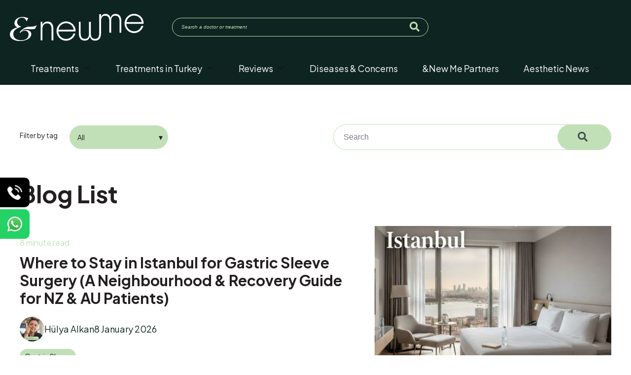

--- FILE ---
content_type: text/html; charset=UTF-8
request_url: https://andnewme.com/news
body_size: 25141
content:
<!doctype html><html lang="en"><head>
        <meta charset="utf-8">
        <title>&amp; New Me_Aesthetic News and Trends</title>
        <link rel="shortcut icon" href="https://andnewme.com/hubfs/_NEWME%20EMBLEM%20BROWN%20ON%20WHITE-1.png">
        <meta name="description" content="Explore Turkey's latest cosmetic treatment trends. Find expert advice and insights.">
        
        
        
        

        

        
        
        


        
        
        
        
        

        <script defer src="https://kit.fontawesome.com/28ff89e269.js" crossorigin="anonymous"></script>

        <script type="application/ld+json">
{
  "@context": "https://schema.org/",
  "@type": "WebSite",
  "name": "NewMe",
  "url": "https://andnewme.com/",
  "potentialAction": {
    "@type": "SearchAction",
    "target": "https://andnewme.com/hs-search-results?
term={search_term_string}rhinoplasty",
    "query-input": "required name=search_term_string"
  }
}
        </script>
        <meta name="viewport" content="width=device-width, initial-scale=1">

    
    <meta property="og:description" content="Explore Turkey's latest cosmetic treatment trends. Find expert advice and insights.">
    <meta property="og:title" content="&amp; New Me_Aesthetic News and Trends">
    <meta name="twitter:description" content="Explore Turkey's latest cosmetic treatment trends. Find expert advice and insights.">
    <meta name="twitter:title" content="&amp; New Me_Aesthetic News and Trends">

    

    
    <style>
a.cta_button{-moz-box-sizing:content-box !important;-webkit-box-sizing:content-box !important;box-sizing:content-box !important;vertical-align:middle}.hs-breadcrumb-menu{list-style-type:none;margin:0px 0px 0px 0px;padding:0px 0px 0px 0px}.hs-breadcrumb-menu-item{float:left;padding:10px 0px 10px 10px}.hs-breadcrumb-menu-divider:before{content:'›';padding-left:10px}.hs-featured-image-link{border:0}.hs-featured-image{float:right;margin:0 0 20px 20px;max-width:50%}@media (max-width: 568px){.hs-featured-image{float:none;margin:0;width:100%;max-width:100%}}.hs-screen-reader-text{clip:rect(1px, 1px, 1px, 1px);height:1px;overflow:hidden;position:absolute !important;width:1px}
</style>

<link rel="stylesheet" href="https://andnewme.com/hubfs/hub_generated/template_assets/1/93464658394/1764850217264/template_main.min.css">
<link rel="stylesheet" href="https://andnewme.com/hubfs/hub_generated/template_assets/1/93464658396/1764850223308/template_slick.min.css">
<link rel="stylesheet" href="https://andnewme.com/hubfs/hub_generated/template_assets/1/93464652009/1764850217158/template_popup.min.css">
<link rel="stylesheet" href="https://andnewme.com/hubfs/hub_generated/template_assets/1/93464658391/1764850228469/template_slick_theme.min.css">
<link rel="stylesheet" href="https://andnewme.com/hubfs/hub_generated/template_assets/1/93464652011/1764850223119/template_font-awesome.min.css">
<link rel="stylesheet" href="https://andnewme.com/hubfs/hub_generated/template_assets/1/93464652008/1764850244063/template_theme-overrides.min.css">
<link rel="stylesheet" href="https://andnewme.com/hubfs/hub_generated/module_assets/1/93464652233/1744376089977/module_Website_Header.min.css">

<style>


    .business-header__logo.business-header__logo--main:after {
        content: '';
        position: absolute;
        right: 10px;
        top: 0;
        bottom: 0;
        width: 3px;
        height: 100%;
        background: #000;
    }


    @media (min-width: 1241px) {
        
    }

    .business-header--website-header .business-header--mobile {
        background-color: rgba(14, 36, 33, 1.0);
    }

    .business-header--website-header.business-sticky-header { left:0;
        background-color: rgba(14, 36, 33, 1.0);
    }

    .business-header__container{
        min-height: 64px;
        max-width: 1282px;
        margin: 0 auto;
    }

    .business-header--website-header .business-header__logo--main{
        
    }

    .business-header--website-header .business-submenu.level-1 > li > span a{
        padding-top: 10px;
padding-right: 25px;
padding-bottom: 10px;
padding-left: 25px;

        color: #FFFFFF;
        font-size:18px;
        font-weight:400;
        transition:all 0.3s ease-in-out;
    }

    .business-header--website-header .business-submenu.level-1 > li > span a:hover,
    .business-header--website-header .business-submenu.level-1 > li > span a.business-active-item{
        color: #C2E0B8;
        text-decoration:none;
    }

    .business-header--website-header .business-submenu.level-1 > li > span a:hover .business-menu-chevron svg path{
        fill: #C2E0B8;
    }

    .business-header--website-header .business-menu-chevron svg path{
        fill:#111111;
    }

    .business-header--website-header .business-submenu.level-1 > li > span a > span:not(.business-menu-chevron):after {
        background-color: #FFFFFF;
    }
    .business-header--website-header .business-has-submenu .business-submenu .business-menu-item{border-bottom: solid 1px #e4dfdf;}
    .business-header--website-header .business-has-submenu .business-submenu .business-menu-item:last-child{border-bottom: 0px;}
    .business-header--website-header .business-has-submenu .business-submenu a {
        color: #111111;
        font-size: 16px;
        font-weight:400;
    }

    .business-header--website-header .business-has-submenu .business-submenu a:hover{
        color: #3ea9f5;
        text-decoration:none;
    }

    .business-header--website-header .business-has-submenu .business-submenu a > span:not(.business-menu-chevron):after {
        background-color: #C2E0B8;
    }

    .business-header--website-header .business-has-submenu .business-has-submenu .business-menu-chevron svg path{
        fill: ;
    }


    .business-header--website-header .business-has-submenu>.business-submenu>.business-has-submenu>.business-submenu {
        border-color: ;
    }

    .business-header--website-header .business-header__mobile-nav .mburger b{
        background:#FFFFFF;
    }
    .business-header--website-header .business-header__icons--search svg path {
        fill:#132836;
    }

    .business-header--website-header .business-header__icons--search:hover svg path {
        fill: #f4263e;
    }

    .business-header--website-header .business-header__language-switcher--label-icon svg path{
        fill:#0600FF;
    }

    .business-header--website-header .business-header__language-switcher--label:hover .business-header__language-switcher--label-icon svg path{
        fill:#FFFF04;
    }
    
    .business-header--website-header .business-header__language-switcher--label-current {
        font-weight:400;
        color: ;
        font-size:16px;
    }
    

    .business-header--website-header .business-header__language-switcher--label:hover .business-header__language-switcher--label-current {
        color:#8c26a6;

    }

    .business-header--website-header .business-header__logo--main {
        flex-grow: 1;
    }

    

    @media (max-width: 1240px) {
        .business-header--website-header .business-header--mobile{
            min-height: 80px;
        }
    }
    @media (max-width: 1240px) {
        .business-header--website-header .business-header--mobile {
            display: flex;
        }
    }
    @media (max-width: 1240px) {
        .business-header--website-header .business-header__content {
            display: none;
        }
    }
    @media (max-width: 1240px) {
        .business-header--website-header .business-header__container:not(.business-header--mobile) {
            display: none;
        }
    }
    @media (min-width: 1241px) {
        .business-header--website-header.business-header--transparent-true{
            position: absolute;
            width: 100%;
            z-index: 1;
        }
    }
    @media (max-width: 1240px) {
        .business-header--website-header.business-header--mobile-transparent-true{
            position: absolute;
            width: 100%;
            z-index: 1;
        }
    }



    .business-header--website-header.business-sticky-header .business-header__container:not(.business-header--mobile) .business-header__icons--search svg path {
        fill:#C2E0B8;
    }

    .business-header--website-header.business-sticky-header .business-header__container:not(.business-header--mobile) .business-header__icons--search:hover svg path {
        fill:#C2E0B8;
    }

    .business-header--website-header.business-sticky-header .business-header__container:not(.business-header--mobile) .business-header__language-switcher--label-icon svg path{
        fill:#FFFFFF;
    }

    .business-header--website-header.business-sticky-header .business-header__container:not(.business-header--mobile) .business-header__language-switcher--label:hover .business-header__language-switcher--label-icon svg path{
        fill: #C2E0B8;
    }

    .business-header--website-header.business-sticky-header .business-header__container:not(.business-header--mobile) .business-header__language-switcher--label-current {
        color:#FFFFFF;
    }

    .business-header--website-header.business-sticky-header .business-header__container:not(.business-header--mobile) .business-header__language-switcher--label:hover .business-header__language-switcher--label-current {
        color: #FFFFFF;
    }


    .business-header--website-header.business-sticky-header .business-header__container:not(.business-header--mobile) .business-social-links .business-social-links__link svg path{
        fill: ;
    }

    .business-header--website-header.business-sticky-header .business-header__container:not(.business-header--mobile) .business-social-links .business-social-links__link:hover svg path{
        fill: ;
    }



    .business-header--website-header.business-sticky-header  .business-submenu.level-1 > li > span a{
        color: #FFFFFF !important;
    }

    .business-sticky-header .business-submenu.level-1 > li > span a:hover,
    .business-sticky-header .business-submenu.level-1 > li > span a.business-active-item{
        color: #C2E0B8 !important;
    }

    .business-sticky-header .business-submenu.level-1 > li > span a:hover .business-menu-chevron svg path{
        fill: #C2E0B8 !important;
    }
    .business-sticky-header .business-menu-chevron svg path{
        fill: #FFFFFF !important;
    }

    .business-sticky-header .business-submenu.level-1 > li > span a > span:not(.business-menu-chevron):after {
        background-color: #C2E0B8 !important;
    }


    

    .business-header--website-header .business-header__mobile-nav__inner>span {

        color: ;
        font-size:px;
        font-weight:;

    }

    .business-header--website-header .business-header--centered-logo .business-header__mobile-nav__inner>span,
    .business-header--website-header .business-header--off-canvas-menu .business-header__mobile-nav__inner>span{
        color: ;
    }

    .business-header--website-header.business-sticky-header .business-header--centered-logo .business-header__mobile-nav__inner>span,
    .business-header--website-header.business-sticky-header .business-header--off-canvas-menu .business-header__mobile-nav__inner>span{
        color: #FFFFFF;
    }
    
    .business-header--website-header #business-header__icons--search__mmenu .hs-search-field--open .hs-search-field__suggestions{
        
    }
    
    #business-header__icons--search__mmenu .hs-search-field__suggestions li a{
        color:;
    }

    #business-header__icons--search__mmenu .hs-search-field__suggestions li a:hover{
        color:;
    }

    #business-header__icons--search__mmenu .hs-search-field__suggestions li a:before {
        border: 1px solid ;
    }

    #business-header__icons--search__mmenu .hs-search-field__suggestions #results-for{
        color: ;
        font-size:px;
        font-weight:;
    }
    #business-header__icons--search__mmenu .hs-search-highlight{
        font-weight: ;
    }
    .business-header--website-header .business-header__content--rich-text{
        padding-right: 10px;

    }

    .business-header--website-header .business-social-links {
        padding-right: 20px;
padding-left: 0px;

    }

    .business-header--website-header .business-social-links .business-social-links__link svg {
        width:18px;
        height:18px;
    }

    .business-header--website-header .business-social-links .business-social-links__link svg path {
        fill:#111111;
    }

    .business-header--website-header .business-social-links .business-social-links__link:hover svg path {
        fill:#f4263e;
    }
    

    .business-header__content .button  {
        color:  !important;
        font-size: ;
        padding-top: 14px;
padding-right: 32px;
padding-bottom: 14px;
padding-left: 32px;
;
    }
    
    .business-header--website-header .button:hover {
        text-decoration:none;
    }

    .button_header{ display:flex; align-items:center;   transition: all 0.5s ease-in-out; border-radius:40px; padding-top: 14px;
padding-right: 32px;
padding-bottom: 14px;
padding-left: 32px;
; }


    .button_header svg{ width:20px; height:20px; display:block; fill:#0E2421;  }
    .business-header--website-header .button svg path {
        fill:;
    }


    

    



    #business-header__mobile-nav__mmenu .mm-btn_prev.mm-btn:before{
        border-color:#FFFFFF;
    }
    #business-header__mobile-nav__mmenu .mm-navbar{
        background: rgba(14, 36, 33, 1.0);

        color:#FFFFFF;
    }

    .mm-navbar__breadcrumbs span,.mm-navbar__breadcrumbs a{   color:#FFFFFF !important;}

    #business-header__mobile-nav__mmenu .mm-btn_close:before,
    #business-header__mobile-nav__mmenu .mm-btn_close:after{
        background-color:#FFFFFF!important;
    }
    #business-header__mobile-nav__mmenu .business-mobile-menu-link:hover{
        color:#C2E0B8 !important;
    }
    #business-header__mobile-nav__mmenu .business-mobile-menu-link{
        color:#FFFFFF !important;
    }


    #business-header__mobile-nav__mmenu .mm-divider,
    #business-header__mobile-nav__mmenu .mm-panels,
    #business-header__mobile-nav__mmenu .mm-panel,
    #business-header__mobile-nav__mmenu.mm-menu{
        background: rgba(14, 36, 33, 1.0);
    }
    #business-header__mobile-nav__mmenu .mm-btn:after,
    #business-header__mobile-nav__mmenu .mm-btn:before {
        border-color:#FFFFFF;
    }


    

    #business-header__mobile-nav__mmenu .business-social-links{
        padding-top: 20px;
padding-right: 0px;
padding-bottom: 20px;
padding-left: 0px;
;
    }

    #business-header__mobile-nav__mmenu .business-social-links .business-social-links__link svg {
        width:18px;
        height:18px;
    }

    #business-header__mobile-nav__mmenu .business-social-links .business-social-links__link svg path {
        fill:#161412;
    }

    #business-header__mobile-nav__mmenu .business-social-links .business-social-links__link:hover svg path {
        fill:#f4263e;
    }
    

    #business-header__mobile-nav__mmenu .button {
        font-weight:;
        ;
        color:#0E2421 !important;
        font-size:px;
        border-radius:40px;
        padding-top: 12px;
padding-right: 30px;
padding-bottom: 12px;
padding-left: 30px;
margin-top: 10px;
;
        background:#C2E0B8;
    }
    #business-header__mobile-nav__mmenu  .button-2.button-animation:before, .button.button-animation:before {
        background-color: rgba(194, 224, 184, 0.0);
    }
    #business-header__mobile-nav__mmenu .button:hover{  color:#C2E0B8; }
    

    

    

    



    .business-header--website-header .business-mega-menu__col .hs-menu-wrapper ul .hs-menu-item a {
        color: #111111;
        font-size: 16px;
        transition:all 0.3s ease-in-out;
    }

    .business-header--website-header .business-mega-menu__col .hs-menu-wrapper ul .hs-menu-item a:hover{
        color: #111111;
        text-decoration:none;
    }

    .business-header--website-header .business-mega-menu__col .business-mega-menu__col__inner--menu-header .hs-menu-wrapper ul .hs-menu-item.hs-menu-depth-1 > a {
        font-family: ;
        ;
        color: ;
        font-size: ;
    }

    .business-header--website-header .business-mega-menu__col .hs-menu-wrapper ul .hs-menu-item a:hover:after {
        background-color: ;
    }

    .business-header--website-header .business-mega-menu__col .business-mega-menu__col__inner--menu-header .hs-menu-wrapper ul .hs-menu-item.hs-menu-depth-1 > a:after{
        display: none;
    }
    .business-mega-menu {
        
        width:90%;
        
    }
    .business-header__icons--search svg {
        height: 18px;
        width: 18px;
    }
    .mobile_header_button{ color:#0E2421 !Important; background:#C2E0B8 !important;}
    .mobile_header_button:hover{ color:#C2E0B8;background:#C2E0B8 !important; }
    .mobile_header_button{ padding-top: 12px;
padding-right: 30px;
padding-bottom: 12px;
padding-left: 30px;
margin-top: 10px;
  border-radius:40px;}


    #hs_cos_wrapper_website-header .business-header { background:rgba(14,36,33,1.0); }

#hs_cos_wrapper_website-header .business-header__container {
  padding-top:27px;
  padding-bottom:10px;
}

#hs_cos_wrapper_website-header .business-button-wrapper .button {
  color:#0E2421;
  background-color:#C2E0B8;
  border-color:#C2E0B8;
}

#hs_cos_wrapper_website-header .business-button-wrapper .button:hover {
  background-color:rgba(194,224,184,0.0);
  color:#C2E0B8;
  border-color:#C2E0B8;
}

#hs_cos_wrapper_website-header .business-button-wrapper .button-2.button-animation:before,
#hs_cos_wrapper_website-header .button.button-animation:before { background-color:rgba(194,224,184,0.0); }

#hs_cos_wrapper_website-header #business-header__icons--search__mmenu { background:#132836; }

#hs_cos_wrapper_website-header .business-header--website-header #business-header__mobile-nav__mmenu .hs-search-field__input {}

#hs_cos_wrapper_website-header .business-header--website-header #business-header__mobile-nav__mmenu .hs-search-field--open .hs-search-field__suggestions {}

#hs_cos_wrapper_website-header .business-header--header .business-has-submenu>.business-submenu { border:1px solid #e8e8e8; }


    #business-header__icons--search__mmenu .mm-panels form input[type=text], 
    #business-header__icons--search__mmenu .mm-panels form input[type=email], 
    #business-header__icons--search__mmenu .mm-panels form input[type=password], 
    #business-header__icons--search__mmenu .mm-panels form input[type=tel], 
    #business-header__icons--search__mmenu .mm-panels form input[type=number], 
    #business-header__icons--search__mmenu .mm-panels form input[type=file], 
    #business-header__icons--search__mmenu .mm-panels form select, 
    #business-header__icons--search__mmenu .mm-panels form textarea {
        color:#FFFFFF !important;
        background-color: transparent;
        border: 1px solid;
        border-radius: 0;
        display: inline-block;
        font-size: 95%;
        padding: 1rem;
        width: 100%;
        border-radius: 8px 0px 0 8px !important;
        -webkit-transition: all .2s;
        -moz-transition: all .2s;
        -o-transition: all .2s;
        transition: all .2s;

        border: transparent;
    }
    #business-header__mobile-nav__mmenu .hs-search-field__bar button svg { 
        fill:#FFFFFF;
    }
    .business-sticky-header .business-social-links>*:first-child {
        padding: 0px;
    }
    .mm-listitem:after{ border-color:#e5e5e5;
    }
    #business-header__mobile-nav__mmenu form{ display:flex;gap:5px;padding: 20px 20px 20 20px;} 

    @media(max-width:450px){

        .mm-menu_offcanvas {
            width: 100%;

        }

    }

    @media(max-width:700px){
        /*         #business-header__mobile-nav__mmenu form{ display:block; }  */
        #business-header__mobile-nav__mmenu .business-social-links{
            padding-top: 20px;
padding-right: 0px;
padding-bottom: 20px;
padding-left: 0px;
 ;
        }
    }

    #hs_cos_wrapper_website-header .top-bar-row {
  display:flex;
  align-items:center;
  justify-content:space-between;
}

#hs_cos_wrapper_website-header .left-bar .bar-list,
#hs_cos_wrapper_website-header .right-bar .social-list {
  margin:0;
  padding:0;
  list-style:none;
  display:flex;
  align-items:center;
}

#hs_cos_wrapper_website-header .left-bar .bar-list {}

#hs_cos_wrapper_website-header .bar-ico svg {
  width:16px;
  height:16px;
  display:block;
  fill:rgba(255,255,255,1.0);
}

#hs_cos_wrapper_website-header .social-list li svg {
  width:20px;
  height:20px;
  display:block;
  fill:rgba(255,255,255,1.0);
}

#hs_cos_wrapper_website-header .social-list li {
  display:flex;
  align-items:center;
}

#hs_cos_wrapper_website-header .bar-text {
  margin-left:10px;
  color:rgba(255,255,255,1.0);
}

#hs_cos_wrapper_website-header .social-list li+li { margin-left:20px; }

#hs_cos_wrapper_website-header .left-bar .bar-list li+li {
  margin-left:30px;
  border-left:1px solid #fff;
  padding-left:15px;
}

#hs_cos_wrapper_website-header .left-bar .bar-list li {
  display:flex;
  align-items:center;
}

#hs_cos_wrapper_website-header .header-top-bar {
  background:rgba(19,40,54,1.0);
  padding:14px 0;
  border-bottom:1px solid rgb(255 255 255/22%);
}

#hs_cos_wrapper_website-header .simple-btn {
  display:flex;
  align-items:center;
  gap:10px;
  color:#C2E0B8;
  font-size:14px;
  font-weight:700;
  text-decoration:none;
}

#hs_cos_wrapper_website-header .simple-btn svg {
  display:block;
  height:25px;
  width:25px;
  object-fit:contain;
}

#hs_cos_wrapper_website-header .desk-bar form {
  background:none;
  padding:0;
  border:none;
  position:relative;
}

#hs_cos_wrapper_website-header .desk-bar form input {
  font-size:10px;
  color:#C2E0B8;
  border:1px solid #C2E0B8;
  border-radius:100px;
  background:none;
  width:100% !important;
  padding:7px 50px 7px 18px;
  min-height:38px;
}

#hs_cos_wrapper_website-header .desk-bar form input::placeholder {
  color:#C2E0B8;
  font-style:italic;
}

#hs_cos_wrapper_website-header .desk-bar form button {
  padding:0;
  background:none;
  border:none;
  position:absolute;
  top:50%;
  right:18px;
  transform:translateY(-50%);
}

#hs_cos_wrapper_website-header .desk-bar form button svg {
  height:20px;
  fill:#C2E0B8;
}

#hs_cos_wrapper_website-header .desk-bar form button:active,
#hs_cos_wrapper_website-header .desk-bar form button:focus,
#hs_cos_wrapper_website-header .desk-bar form button:focus-visible {
  outline:0;
  box-shadow:none;
}

#hs_cos_wrapper_website-header .mob-bar {
  flex:0 0 100%;
  max-width:100%;
  margin-top:20px;
}

#hs_cos_wrapper_website-header .business-header__mobile-nav__mmenu__content .business-button-wrapper a.simple-btn {
  flex:0 0 100%;
  max-width:100%;
}

@media (max-width:1240px) {
  #hs_cos_wrapper_website-header .header-top-bar { display:none; }

  #hs_cos_wrapper_website-header .business-header--website-header .business-header--mobile { flex-wrap:wrap; }

  #hs_cos_wrapper_website-header .desk-bar form input {
    font-size:15px;
    min-height:44px;
  }
}


    @media(max-width:1240px){
        .mob-btn-wrapper .button,
        .mob-btn-wrapper .button-2{padding:8px 32px !important;}
        #hs_cos_wrapper_website-header .business-header__container{padding-top:20px;}
        .mm-navbar__breadcrumbs span {
            font-size: 0px;
            position: relative;
        }
        .mm-navbar__breadcrumbs span:before {
            content: "";
            position: absolute;
            background: url(https://andnewme.com/hubfs/moblogo.svg);
            top: 0;
            left: 0;
            width: 190px;
            height: 38px;
            background-repeat: no-repeat;
            background-position: center;
            background-size: contain;
        }
    }

</style>

<link rel="stylesheet" href="https://andnewme.com/hubfs/hub_generated/module_assets/1/94152850900/1744376182786/module_Blog-tag-filter.min.css">
<link rel="stylesheet" href="https://7052064.fs1.hubspotusercontent-na1.net/hubfs/7052064/hub_generated/module_assets/1/-2712622/1767883011820/module_search_input.min.css">

<style>
  #hs_cos_wrapper_widget_1708602893899 .hs-search-field__bar>form { border-radius:px; }

#hs_cos_wrapper_widget_1708602893899 .hs-search-field__bar>form>label {}

#hs_cos_wrapper_widget_1708602893899 .hs-search-field__bar>form>.hs-search-field__input { border-radius:px; }

#hs_cos_wrapper_widget_1708602893899 .hs-search-field__button { border-radius:px; }

#hs_cos_wrapper_widget_1708602893899 .hs-search-field__button:hover,
#hs_cos_wrapper_widget_1708602893899 .hs-search-field__button:focus {}

#hs_cos_wrapper_widget_1708602893899 .hs-search-field__button:active {}

#hs_cos_wrapper_widget_1708602893899 .hs-search-field--open .hs-search-field__suggestions { border-radius:px; }

#hs_cos_wrapper_widget_1708602893899 .hs-search-field--open .hs-search-field__suggestions a {}

#hs_cos_wrapper_widget_1708602893899 .hs-search-field--open .hs-search-field__suggestions a:hover {}

</style>


<style>
    /* Blog Banner */
    .ft-banner__container{z-index:999}
    .ft-blog-list__featured-image img{transition:.3s ease-in-out}
    .ft-blog-list__featured-image{overflow:hidden}
    .ft-blog__post:hover .ft-blog-list__featured-image img{transform:scale(1.1)}
    .ft-blog__banner-topic{font-weight:600}
    .ft-blog__post{overflow:hidden}
    .ft-banner--blog h1{margin:0}
    .ft-blog__heading a:hover{text-decoration:none}
    .pagination svg{fill:#ffffff}
    .blog-header__author{display:flex;flex-wrap:wrap;justify-content:space-between;margin:auto;max-width:1014px}
    .blog-header__subtitle{margin-bottom:20px}
    .blog-header__author-social-links{align-items:flex-start;display:flex;flex-wrap:wrap}
    .ft-banner--blog .ft-content{margin:auto;max-width:768px;text-align:center}
    .blog-header__author-social-links a{line-height:initial;margin-right:20px}
    .blog-header__title{margin-bottom:10px}
    .blog-header__author-avatar{width:100px}
    .blog-header__author-content{flex:0 0 100%;max-width:100%;text-align:left}
    .ft-blog__layout-container{align-items:flex-start;display:flex;flex-wrap:wrap}
    .ft-blog__heading{margin-bottom:20px}
    .ft-blog__heading a{color:#fff;font-weight:inherit;text-decoration:none}
    .ft-blog__reading-time{font-size:16px;line-height:14px;margin:0 0 15px;color:#c2e0b8;font-weight:500}
    .ft-blog__description p{margin:0 0 15px}
    .ft-blog-list__featured-image{position:relative;max-width:40%;flex:0 0 40%}
    .ft-blog-list__featured-image>a{display:block}
    .ft-blog-list__img-tag-link{background-color:#c2e0b8;color:#0e2421;display:inline-block;font-size:14px;line-height:20px;padding:5px 10px;text-transform:capitalize;border-radius:32px;text-decoration:none;margin-top:15px}
    .blog-index__post-author-name{text-decoration:none}
    .ft-blog__tag-banner{text-transform:capitalize}
    .ft-blog-list__img-tag-link:hover{color:#fff}
    .ft-blog-list__content-tag .ft-blog-list__img-tag-link{margin:0 5px 5px 0;padding:1px 8px}
    .ft-blog-list__featured-image img{display:block;height:320px;object-fit:cover;width:100%}
    .ft-blog__content-wrap img{width:auto}
    .ft-blog__writer-wrap{display:flex;flex-wrap:wrap;flex:0 0 60%;justify-content:space-between}
    .ft-blog__writer-wrap img{height:50px;border-radius:50%;width:50px;object-fit:cover}
    .ft-blog__writer{flex:0 0 100%;max-width:calc(100% - 40px)}
    .ft-blog__writer div{font-size:18px;line-height:20px;display:flex;align-items:center;gap:9px;flex-wrap:wrap}
    .ft-progress{flex:0 0 100%;max-width:100%}
    .ft-progress__loader{display:flex;height:15px;margin:auto;position:relative;width:105px}
    .ft-circle{animation:au-move .5s linear 0s infinite;background-color:var(--primary_color);border-radius:50%;height:15px;width:15px}
    .ft-circle:first-child,.ft-circle:last-child{animation:au-grow .5s linear 0s infinite;position:absolute;top:0}
    .ft-circle:first-child{left:0}
    .ft-circle:last-child{margin-right:0;right:0}
    .ft-blog__subscribe .form-title,.ft-blog__subscribe form{border:none;padding:0}
    @keyframes au-grow{
        from{transform:scale(0,0);opacity:0}
        to{transform:scale(1,1);opacity:1}
    }
    @keyframes au-move{
        from{transform:translateX(0)}
        to{transform:translateX(45px)}
    }
    .ft-blog-layout__columns--count.ft-bloglayout__card--two-col{flex:0 0 100%;margin-bottom:50px;max-width:100%}
    .ft-blog-layout__columns--count.ft-bloglayout__card--three-col{flex:0 0 100%;margin-bottom:30px;max-width:100%}
    .ft-blog__wrapper-sidebar{display:flex;flex-wrap:wrap;order:1}
    .ft-blog__widget{margin-bottom:40px}
    .ft-blog__widget-title{margin-bottom:20px}
    .ft-blog__widget ul{list-style:none;padding:0}
    .ft-blog__widget ul li a{color:#6b6b6b;display:inline-block;padding:6px 0;position:relative;text-transform:capitalize}
    .ft-blog__widget ul li a:hover{color:#111;font-weight:700}
    .ft-blog__action-wrap form{padding:0;text-align:right}
    .ft-blog__action-wrap .hs-search-field__input{display:inline-block;max-width:calc(100% - 98px)}
    .ft-blog__action-wrap .content-wrapper{display:flex;flex-wrap:wrap;justify-content:space-between}
    .ft-blog__action-search,.ft-blog__action-tag{flex:0 0 100%;max-width:100%;position:relative}
    .ft-blog__action-tag-list{background:#fff;border-radius:8px;box-shadow:0 4px 8px rgb(145 151 161 / 4%),0 4px 24px rgb(145 151 161 / 8%);display:none;list-style-type:none;min-width:220px;padding:0;position:absolute;top:50px;z-index:99}
    .ft-blog__action-tag-list.active{display:block}
    .ft-blog__action-tag-list a{color:#111;display:block;font-size:14px;line-height:20px;padding:10px 15px;text-transform:capitalize}
    .ft-blog__action-tag-list a:hover{background-color:#fafafa}
    .ft-blog__action-search.hs-search-field--open .hs-search-field__suggestions{background:#fff;border-radius:8px;box-shadow:0 4px 8px rgb(145 151 161 / 4%),0 4px 24px rgb(145 151 161 / 8%);list-style:none;max-height:250px;max-width:calc(100% - 154px);overflow-y:auto;padding:0 15px;position:absolute;right:0;top:50px;width:100%;z-index:99}
    .ft-blog__action-tag .ft-button{align-items:center;display:flex;flex-wrap:wrap;justify-content:space-between;margin-bottom:20px;min-width:216px;padding:10px;text-transform:capitalize;width:100%;border-width:1px;border-radius:4px}
    .ft-blog__action-search .hs-search-field__suggestions a{border-bottom:1px solid #d4d4d4;color:#010f2e;display:block;padding:16px 0}
    .ft-blog__action-search .hs-search-field__suggestions .hs-search-highlight{color:#6e41e2;font-weight:700}
    .ft-blog__action-search .hs-search-field__bar{margin-bottom:20px}
    @media only screen and (min-width:768px){
        .ft-blog-layout__columns--count.ft-bloglayout__card--three-col,.ft-blog-layout__columns--count.ft-bloglayout__card--two-col{flex:0 0 100%;max-width:100%}
        .blog-header__author-content{max-width:calc(100% - 240px)}
        .ft-blog-layout__columns--count.ft-bloglayout__card--two-col:nth-child(2n),.ft-bloglayout__card--three-col:nth-child(2n){margin-right:0}
        .ft-bloglayout__card--two-col .ft-blog-list__featured-image img{height:350px}
        .ft-banner--blog{padding:0 0}
        .ft-blog__action-search,.ft-blog__action-tag{flex:0 0 48%;max-width:48%;position:relative}
        .ft-blog__action-tag .ft-button{width:auto}
        .ft-blog__action-wrap .hs-search-field__input{max-width:calc(100% - 125px)}
        .blog-header__author-avatar{width:176px}
    }
    @media only screen and (min-width:992px){
        .ft-blog-layout__columns--count.ft-bloglayout__card--three-col{flex:0 0 100%;max-width:100%}
        .ft-bloglayout__card--three-col:nth-child(3n){margin-right:0!important}
        .ft-blog__wrapper-sidebar{display:flex;flex-wrap:wrap;flex:0 0 100%;max-width:100%;order:unset;margin:auto}
        .ft-blog__layout-container--right .ft-blog__wrapper-sidebar{padding-right:30px}
        .ft-blog__layout-container--left .ft-blog__wrapper-sidebar{padding-left:30px}
        .ft-blog__action-wrap .hs-search-field__input{max-width:calc(100% - 250px)}
    }
    @media only screen and (max-width:1199px) and (min-width:992px){
        .ft-blog__wrapper-sidebar .ft-blog-layout__columns--count.ft-bloglayout__card--three-col,.ft-blog__wrapper-sidebar .ft-blog-layout__columns--count.ft-bloglayout__card--two-col{flex:0 0 100%;margin-right:0;max-width:100%}
    }
    .ft-blog-layout__columns--count.ft-bloglayout__card--one-col{flex:0 0 100%;margin-bottom:15px;max-width:100%}
    @media only screen and (max-width:1140px) and (min-width:992px){
        .ft-blog__wrapper-sidebar{display:flex;flex-wrap:wrap;flex:0 0 68%;max-width:68%;order:unset}
    }
</style>


<style>
    .pagination {
        align-items: center;
        display: flex;
        justify-content: center;
    }

    .ft-navigation {
        flex: 0 0 100%;
        max-width: 100%;
    }

    .pagination__link {
        display: inline-flex;
        margin: 0 0.35rem;
    }

    .pagination__link,
    .pagination__link:hover,
    .pagination__link:focus,
    .pagination__link:active {
        text-decoration: none;
    }

    .pagination__link--disabled {
        cursor: default;
        opacity: 0.5;
        pointer-events: none;
    }

    .pagination__link svg {
        width: 15px;
    }

    .pagination__link--disabled .pagination__link-text {
        color: #B0C1D4 !important;
    }

    .pagination__link--first,
    .pagination__link--prev {
        margin-right: 0.7rem;
    }

    .pagination__link--first {
        margin-left: 0;
    }

    .pagination__link--number {
        border: 2px solid transparent;
        border-radius: 8px;
        margin: 0 2px;
        padding: 4px 10px;
    }

    .pagination__link--number:hover,
    .pagination__link--number:focus,
    .pagination__link--active {
        border-color: var(--primary_color);
    }

    .pagination__link--active {
        font-weight: bold;
    }

    .pagination__link--last,
    .pagination__link--next {
        margin-left: 0.7rem;
    }

    .pagination__link--last {
        margin-right: 0;
    }

    .pagination__link svg,
    .pagination__link svg {
        height: 16px;
        margin: 0;
        width: 16px;
    }


    @media(max-width:767px){

        .ft-blog-list__featured-image img{
            height:200px !important;

        }
        .ft-blog-layout__columns--count {
            display: flex;
            flex-direction:column !important;
            align-items: center;
        }
        .ft-blog-list__contents-wrap{
            padding:20px 0px !important;
        }
        .ft-blog-list__contents-wrap{

            max-width:100% !important;
            flex:0 0 100% !important;
        }
        .ft-blog-list__featured-image{
            max-width:100% !important;
            flex:0 0 100% !important;
        }

    }
</style>


<style>
    #hs_cos_wrapper_dnd_footer-module-2 .footer-v3-sec {
  padding:17px 0 59px 0;
  background:rgba(14,36,33,1.0);
}

#hs_cos_wrapper_dnd_footer-module-2 .social-list-title {
  font-size:14px;
  margin-bottom:18px;
  color:rgba(255,255,255,1.0);
}

#hs_cos_wrapper_dnd_footer-module-2 .footer-social-list { text-align:center; }

#hs_cos_wrapper_dnd_footer-module-2 .footer-social-list ul {
  display:inline-flex;
  flex-wrap:wrap;
  align-items:center;
  gap:10px 13px;
  margin:0;
  padding:0;
  list-style:none;
}

#hs_cos_wrapper_dnd_footer-module-2 .footer-social-list li a {
  border:1px solid rgba(255,255,255,1.0);
  border-radius:100%;
  transition:all .3s ease-in-out;
  width:31px;
  height:31px;
  display:inline-flex;
  align-items:center;
  justify-content:center;
}

#hs_cos_wrapper_dnd_footer-module-2 .footer-social-list ul li a:hover { border-color:rgba(194,224,184,1.0); }

#hs_cos_wrapper_dnd_footer-module-2 .footer-social-list ul li a img,
#hs_cos_wrapper_dnd_footer-module-2 .footer-social-list ul li a svg {
  width:15px;
  height:15px;
  display:block;
  object-fit:contain;
  transition:all .3s ease-in-out;
  fill:rgba(255,255,255,1.0);
}

#hs_cos_wrapper_dnd_footer-module-2 .footer-social-list ul li a:hover svg { fill:rgba(194,224,184,1.0); }

#hs_cos_wrapper_dnd_footer-module-2 .sec-2 { margin-top:50px; }

#hs_cos_wrapper_dnd_footer-module-2 .footer-v3-logo-block img {
  display:block;
  max-width:100%;
  width:100% !important;
}

#hs_cos_wrapper_dnd_footer-module-2 .menus-block {
  display:flex;
  flex-wrap:wrap;
  margin-left:-15px;
  margin-right:-15px;
}

#hs_cos_wrapper_dnd_footer-module-2 .footer-v3-logo-block {
  flex:0 0 14%;
  max-width:14%;
  padding:0 15px;
}

#hs_cos_wrapper_dnd_footer-module-2 .menus-row {
  display:flex;
  margin-left:-15px;
  margin-right:-15px;
  flex-wrap:wrap;
  flex:0 0 86%;
  max-width:86%;
  padding:0 15px;
  gap:30px 0;
}

#hs_cos_wrapper_dnd_footer-module-2 .menu-col {
  flex:0 0 18%;
  padding:0 16px;
  max-width:18%;
  display:flex;
  flex-flow:column;
  gap:30px 0;
}

#hs_cos_wrapper_dnd_footer-module-2 .menu-col:first-child {
  flex:0 0 12%;
  max-width:12%;
}

#hs_cos_wrapper_dnd_footer-module-2 .menu-col:last-child,
#hs_cos_wrapper_dnd_footer-module-2 .menu-col:nth-last-child(2) {
  flex:0 0 25%;
  max-width:25%;
}

#hs_cos_wrapper_dnd_footer-module-2 .menu-title {
  font-size:14px;
  margin-bottom:15px;
  color:rgba(194,224,184,1.0);
}

#hs_cos_wrapper_dnd_footer-module-2 .menu-sec ul {
  display:block;
  margin:0;
  padding:0;
  list-style:none;
}

#hs_cos_wrapper_dnd_footer-module-2 .menu-sec ul li a {
  padding:0;
  font-size:14px;
  display:inline-block;
  transition:all .3s ease-in-out;
  color:rgba(255,255,255,1.0);
}

#hs_cos_wrapper_dnd_footer-module-2 .menu-sec ul li a:hover {
  text-decoration:none;
  color:rgba(194,224,184,1.0);
}

#hs_cos_wrapper_dnd_footer-module-2 .menu-sec ul li+li { margin-top:10px; }

#hs_cos_wrapper_dnd_footer-module-2 .accordion-menu {
  width:100%;
  cursor:pointer;
  font-size:18px;
  position:relative;
}

#hs_cos_wrapper_dnd_footer-module-2 .accordion-menu:after {
  content:url(https://andnewme.com/hubfs/menuarrow.svg);
  position:absolute;
  top:-3px;
  right:0;
}

#hs_cos_wrapper_dnd_footer-module-2 .accordion-menu.is-open:after { content:url(https://andnewme.com/hubfs/menuarrowD.svg); }

#hs_cos_wrapper_dnd_footer-module-2 .accordion-content {
  max-height:0;
  overflow:hidden;
  margin-bottom:30px;
  transition:max-height .2s ease-in-out;
}

#hs_cos_wrapper_dnd_footer-module-2 .accordion-content .description { margin-top:10px; }

#hs_cos_wrapper_dnd_footer-module-2 .for-mobile-menu { display:none; }

#hs_cos_wrapper_dnd_footer-module-2 .sec-3 { margin-top:50px; }

#hs_cos_wrapper_dnd_footer-module-2 .footer-img-block { text-align:right; }

#hs_cos_wrapper_dnd_footer-module-2 .footer-img-block ul {
  margin:0;
  padding:0;
  list-style:none;
  display:inline-flex;
  flex-wrap:wrap;
  gap:30px;
  align-items:center;
}

#hs_cos_wrapper_dnd_footer-module-2 .footer-img-block ul li img {
  height:70px;
  display:block;
  object-fit:contain;
}

#hs_cos_wrapper_dnd_footer-module-2 .img-for-mob { display:none; }

#hs_cos_wrapper_dnd_footer-module-2 .footer-bottom-sec {
  max-width:800px;
  margin:0 auto;
}

#hs_cos_wrapper_dnd_footer-module-2 .bottom-des :where(p, span, small):last-child,
#hs_cos_wrapper_dnd_footer-module-2 .bottom-des :where(p, span, small):last-child span { margin:0; }

#hs_cos_wrapper_dnd_footer-module-2 .footer-bottom-sec ul {
  display:flex;
  margin:15px 0 0 0;
  padding:0;
  list-style:none;
  gap:10px 40px;
  flex-wrap:wrap;
  justify-content:center;
}

#hs_cos_wrapper_dnd_footer-module-2 .footer-bottom-sec ul li a {
  padding:0;
  font-size:12px;
  display:inline-block;
  transition:all .3s ease-in-out;
  text-decoration:underline;
  color:rgba(255,255,255,1.0);
}

#hs_cos_wrapper_dnd_footer-module-2 .footer-bottom-sec ul li a:hover {
  text-decoration:underline;
  color:rgba(194,224,184,1.0);
}

#hs_cos_wrapper_dnd_footer-module-2 .sec-4 {
  border-top:.5px solid #c2e0b8;
  padding-top:14px;
  margin-top:50px;
}

@media (max-width:1024px) {
  #hs_cos_wrapper_dnd_footer-module-2 .footer-v3-logo-block,
  #hs_cos_wrapper_dnd_footer-module-2 .menu-col,
  #hs_cos_wrapper_dnd_footer-module-2 .menu-col:first-child,
  #hs_cos_wrapper_dnd_footer-module-2 .menu-col:last-child,
  #hs_cos_wrapper_dnd_footer-module-2 .menu-col:nth-last-child(2) {
    flex:0 0 33.3%;
    max-width:33.3%;
  }

  #hs_cos_wrapper_dnd_footer-module-2 .footer-v3-logo-block { margin-bottom:30px; }
}

@media (max-width:767px) {
  #hs_cos_wrapper_dnd_footer-module-2 .footer-v3-sec { padding:24px 0 40px 0; }

  #hs_cos_wrapper_dnd_footer-module-2 .social-list-title {
    font-size:12px;
    margin-bottom:10px;
  }

  #hs_cos_wrapper_dnd_footer-module-2 .footer-social-list {
    border-bottom:.5px solid #c2e0b8;
    padding-bottom:20px;
  }

  #hs_cos_wrapper_dnd_footer-module-2 .for-desktop { display:none; }

  #hs_cos_wrapper_dnd_footer-module-2 .menu-title {
    margin-bottom:0;
    width:calc(100% - 30px);
  }

  #hs_cos_wrapper_dnd_footer-module-2 .for-mobile-menu { display:block; }

  #hs_cos_wrapper_dnd_footer-module-2 .accordion-content { margin-bottom:10px; }

  #hs_cos_wrapper_dnd_footer-module-2 .footer-v3-logo-block {
    flex:0 0 100%;
    max-width:100%;
    padding:0;
  }

  #hs_cos_wrapper_dnd_footer-module-2 .footer-v3-logo-block img {
    width:120px !important;
    margin-bottom:21px;
  }

  #hs_cos_wrapper_dnd_footer-module-2 .footer-img-block ul li img { height:40px !important; }

  #hs_cos_wrapper_dnd_footer-module-2 .footer-img-block ul { gap:20px; }

  #hs_cos_wrapper_dnd_footer-module-2 .footer-img-block { text-align:center; }

  #hs_cos_wrapper_dnd_footer-module-2 .img-for-desk { display:none; }

  #hs_cos_wrapper_dnd_footer-module-2 .img-for-mob { display:block; }

  #hs_cos_wrapper_dnd_footer-module-2 .sec-3 { margin-top:21px; }

  #hs_cos_wrapper_dnd_footer-module-2 .sec-4 {
    padding-top:20px;
    margin-top:20px;
  }

  #hs_cos_wrapper_dnd_footer-module-2 .footer-bottom-sec ul {
    gap:10px 20px;
    flex-direction:row;
  }

  #hs_cos_wrapper_dnd_footer-module-2 .menu-sec ul li+li { margin-top:0; }

  #hs_cos_wrapper_dnd_footer-module-2 .accordion-menu {
    min-height:35px;
    display:grid;
    align-items:center;
  }

  #hs_cos_wrapper_dnd_footer-module-2 .accordion-menu:after {
    top:8px;
    right:0;
  }

  #hs_cos_wrapper_dnd_footer-module-2 .menu-sec ul li a {
    min-height:48px;
    display:grid;
    align-items:center;
  }
}

</style>

<style>
  @font-face {
    font-family: "Plus Jakarta Sans";
    font-weight: 700;
    font-style: normal;
    font-display: swap;
    src: url("/_hcms/googlefonts/Plus_Jakarta_Sans/700.woff2") format("woff2"), url("/_hcms/googlefonts/Plus_Jakarta_Sans/700.woff") format("woff");
  }
  @font-face {
    font-family: "Plus Jakarta Sans";
    font-weight: 400;
    font-style: normal;
    font-display: swap;
    src: url("/_hcms/googlefonts/Plus_Jakarta_Sans/regular.woff2") format("woff2"), url("/_hcms/googlefonts/Plus_Jakarta_Sans/regular.woff") format("woff");
  }
  @font-face {
    font-family: "Plus Jakarta Sans";
    font-weight: 400;
    font-style: normal;
    font-display: swap;
    src: url("/_hcms/googlefonts/Plus_Jakarta_Sans/regular.woff2") format("woff2"), url("/_hcms/googlefonts/Plus_Jakarta_Sans/regular.woff") format("woff");
  }
  @font-face {
    font-family: "Plus Jakarta Sans";
    font-weight: 700;
    font-style: normal;
    font-display: swap;
    src: url("/_hcms/googlefonts/Plus_Jakarta_Sans/700.woff2") format("woff2"), url("/_hcms/googlefonts/Plus_Jakarta_Sans/700.woff") format("woff");
  }
</style>

<!-- Editor Styles -->
<style id="hs_editor_style" type="text/css">
.header-bottom-row-0-force-full-width-section > .row-fluid {
  max-width: none !important;
}
.dnd_area-row-2-force-full-width-section > .row-fluid {
  max-width: none !important;
}
.dnd_footer-row-0-force-full-width-section > .row-fluid {
  max-width: none !important;
}
/* HubSpot Non-stacked Media Query Styles */
@media (min-width:768px) {
  .dnd_area-row-0-vertical-alignment > .row-fluid {
    display: -ms-flexbox !important;
    -ms-flex-direction: row;
    display: flex !important;
    flex-direction: row;
  }
  .cell_17086028939132-vertical-alignment {
    display: -ms-flexbox !important;
    -ms-flex-direction: column !important;
    -ms-flex-pack: center !important;
    display: flex !important;
    flex-direction: column !important;
    justify-content: center !important;
  }
  .cell_17086028939132-vertical-alignment > div {
    flex-shrink: 0 !important;
  }
  .cell_1708602893912-vertical-alignment {
    display: -ms-flexbox !important;
    -ms-flex-direction: column !important;
    -ms-flex-pack: center !important;
    display: flex !important;
    flex-direction: column !important;
    justify-content: center !important;
  }
  .cell_1708602893912-vertical-alignment > div {
    flex-shrink: 0 !important;
  }
}
/* HubSpot Styles (default) */
.header-bottom-row-0-padding {
  padding-top: 0px !important;
  padding-bottom: 0px !important;
  padding-left: 0px !important;
  padding-right: 0px !important;
}
.dnd_area-row-0-padding {
  padding-top: 80px !important;
  padding-bottom: 60px !important;
  padding-left: 0px !important;
  padding-right: 0px !important;
}
.dnd_area-row-1-padding {
  padding-top: 0px !important;
  padding-bottom: 0px !important;
}
.dnd_area-row-2-padding {
  padding-top: 0px !important;
  padding-bottom: 0px !important;
  padding-left: 0px !important;
  padding-right: 0px !important;
}
.dnd_area-row-2-hidden {
  display: block !important;
}
.dnd_footer-row-0-padding {
  padding-top: 0px !important;
  padding-bottom: 0px !important;
  padding-left: 0px !important;
  padding-right: 0px !important;
}
.dnd_footer-column-1-padding {
  padding-left: 0px !important;
  padding-right: 0px !important;
}
/* HubSpot Styles (mobile) */
@media (max-width: 767px) {
  .dnd_area-row-0-padding {
    padding-top: 40px !important;
    padding-bottom: 40px !important;
    padding-left: 20px !important;
    padding-right: 20px !important;
  }
}
</style>
    
  <script data-search_input-config="config_widget_1708602893899" type="application/json">
  {
    "autosuggest_results_message": "Results for \u201C[[search_term]]\u201D",
    "autosuggest_no_results_message": "There are no autosuggest results for \u201C[[search_term]]\u201D",
    "sr_empty_search_field_message": "There are no suggestions because the search field is empty.",
    "sr_autosuggest_results_message": "There are currently [[number_of_results]] auto-suggested results for [[search_term]]. Navigate to the results list by pressing the down arrow key, or press return to search for all results.",
    "sr_search_field_aria_label": "This is a search field with an auto-suggest feature attached.",
    "sr_search_button_aria_label": "Search"
  }
  </script>

  <script id="hs-search-input__valid-content-types" type="application/json">
    [
      
        "SITE_PAGE",
      
        "LANDING_PAGE",
      
        "BLOG_POST",
      
        "LISTING_PAGE",
      
        "KNOWLEDGE_ARTICLE",
      
        "HS_CASE_STUDY"
      
    ]
  </script>


    
<!--  Added by GoogleAnalytics4 integration -->
<script>
var _hsp = window._hsp = window._hsp || [];
window.dataLayer = window.dataLayer || [];
function gtag(){dataLayer.push(arguments);}

var useGoogleConsentModeV2 = true;
var waitForUpdateMillis = 1000;


if (!window._hsGoogleConsentRunOnce) {
  window._hsGoogleConsentRunOnce = true;

  gtag('consent', 'default', {
    'ad_storage': 'denied',
    'analytics_storage': 'denied',
    'ad_user_data': 'denied',
    'ad_personalization': 'denied',
    'wait_for_update': waitForUpdateMillis
  });

  if (useGoogleConsentModeV2) {
    _hsp.push(['useGoogleConsentModeV2'])
  } else {
    _hsp.push(['addPrivacyConsentListener', function(consent){
      var hasAnalyticsConsent = consent && (consent.allowed || (consent.categories && consent.categories.analytics));
      var hasAdsConsent = consent && (consent.allowed || (consent.categories && consent.categories.advertisement));

      gtag('consent', 'update', {
        'ad_storage': hasAdsConsent ? 'granted' : 'denied',
        'analytics_storage': hasAnalyticsConsent ? 'granted' : 'denied',
        'ad_user_data': hasAdsConsent ? 'granted' : 'denied',
        'ad_personalization': hasAdsConsent ? 'granted' : 'denied'
      });
    }]);
  }
}

gtag('js', new Date());
gtag('set', 'developer_id.dZTQ1Zm', true);
gtag('config', 'G-7LZ9S5D7PC');
</script>
<script async src="https://www.googletagmanager.com/gtag/js?id=G-7LZ9S5D7PC"></script>

<!-- /Added by GoogleAnalytics4 integration -->

<!--  Added by GoogleTagManager integration -->
<script>
var _hsp = window._hsp = window._hsp || [];
window.dataLayer = window.dataLayer || [];
function gtag(){dataLayer.push(arguments);}

var useGoogleConsentModeV2 = true;
var waitForUpdateMillis = 1000;



var hsLoadGtm = function loadGtm() {
    if(window._hsGtmLoadOnce) {
      return;
    }

    if (useGoogleConsentModeV2) {

      gtag('set','developer_id.dZTQ1Zm',true);

      gtag('consent', 'default', {
      'ad_storage': 'denied',
      'analytics_storage': 'denied',
      'ad_user_data': 'denied',
      'ad_personalization': 'denied',
      'wait_for_update': waitForUpdateMillis
      });

      _hsp.push(['useGoogleConsentModeV2'])
    }

    (function(w,d,s,l,i){w[l]=w[l]||[];w[l].push({'gtm.start':
    new Date().getTime(),event:'gtm.js'});var f=d.getElementsByTagName(s)[0],
    j=d.createElement(s),dl=l!='dataLayer'?'&l='+l:'';j.async=true;j.src=
    'https://www.googletagmanager.com/gtm.js?id='+i+dl;f.parentNode.insertBefore(j,f);
    })(window,document,'script','dataLayer','GTM-5BWNMWX');

    window._hsGtmLoadOnce = true;
};

_hsp.push(['addPrivacyConsentListener', function(consent){
  if(consent.allowed || (consent.categories && consent.categories.analytics)){
    hsLoadGtm();
  }
}]);

</script>

<!-- /Added by GoogleTagManager integration -->



<link rel="next" href="https://andnewme.com/news/page/2">
<meta property="og:url" content="https://andnewme.com/news">
<meta property="og:type" content="blog">
<meta name="twitter:card" content="summary">
<link rel="alternate" type="application/rss+xml" href="https://andnewme.com/news/rss.xml">
<meta name="twitter:domain" content="andnewme.com">
<script src="//platform.linkedin.com/in.js" type="text/javascript">
    lang: en_US
</script>

<meta http-equiv="content-language" content="en">






<link rel="canonical" href="https://andnewme.com/news">
    <meta name="generator" content="HubSpot"></head>
    <body class="  hs-content-id-88586519000 hs-blog-listing hs-blog-id-88586518999">
<!--  Added by GoogleTagManager integration -->
<noscript><iframe src="https://www.googletagmanager.com/ns.html?id=GTM-5BWNMWX" height="0" width="0" style="display:none;visibility:hidden"></iframe></noscript>

<!-- /Added by GoogleTagManager integration -->

        <div class="body-wrapper   hs-content-id-88586519000 hs-blog-listing hs-blog-id-88586518999">
            <div class="sticky-icon" style="">
                <ul> 
                    <li><a class="phone" href="tel:+905324010411"><img src="https://andnewme.com/hubfs/telephone.png"></a></li>
                    <li><a class="whatsapp" href="https://wa.me/447457404324?text=Hi.%20I%20want%20to%20get%20a%20quote%20about%20a%20treatment" target="_blank"><img src="https://andnewme.com/hubfs/whatsapp.png"></a></li>
                </ul>
            </div>
            
            <div data-global-resource-path="Business_Lite/templates/partials/website-header.html"><header class="business-header-wrapper">
  <div id="hs_cos_wrapper_website-header" class="hs_cos_wrapper hs_cos_wrapper_widget hs_cos_wrapper_type_module" style="" data-hs-cos-general-type="widget" data-hs-cos-type="module">

<div class="business-header  business-header--website-header business-header--transparent-false business-header--mobile-transparent-false " data-sticky="false">

    

    
    <div class="business-header__container business-content-wrapper business-header--centered-menu">

        <div class="business-header--centered-menu--col-center">

            <div class="business-header__logo business-header__logo--main">
                
                
                

                
                <span id="hs_cos_wrapper_website-header_hs_logo_widget" class="hs_cos_wrapper hs_cos_wrapper_widget hs_cos_wrapper_type_logo" style="" data-hs-cos-general-type="widget" data-hs-cos-type="logo"><a href="//andnewme.com" id="hs-link-website-header_hs_logo_widget" style="border-width:0px;border:0px;"><img src="https://andnewme.com/hubfs/%26NewMe%20Logo-2.svg" class="hs-image-widget " height="56" style="height: auto;width:272px;border-width:0px;border:0px;" width="272" alt="&amp;NewMe Logo-2" title="&amp;NewMe Logo-2"></a></span>
                
            </div>

        </div>

        <div class="business-header--centered-menu--col-left">

            <div class="business-header__icons business-header__icons--left">

                
                

                
                
                
                <div class="hs-search-field"> 
                    <div class="hs-search-field__bar desk-bar"> 
                        <form action="/hs-search-results">
                            <input type="text" class="hs-search-field__input" name="term" autocomplete="off" aria-label="Search" placeholder="Search a doctor or treatment">
                            
                            <input type="hidden" name="type" value="SITE_PAGE">
                            
                            
                            
                            
                            <button aria-label="Search"><span id="hs_cos_wrapper_website-header_" class="hs_cos_wrapper hs_cos_wrapper_widget hs_cos_wrapper_type_icon" style="" data-hs-cos-general-type="widget" data-hs-cos-type="icon"><svg version="1.0" xmlns="http://www.w3.org/2000/svg" viewbox="0 0 512 512" aria-hidden="true"><g id="search1_layer"><path d="M505 442.7L405.3 343c-4.5-4.5-10.6-7-17-7H372c27.6-35.3 44-79.7 44-128C416 93.1 322.9 0 208 0S0 93.1 0 208s93.1 208 208 208c48.3 0 92.7-16.4 128-44v16.3c0 6.4 2.5 12.5 7 17l99.7 99.7c9.4 9.4 24.6 9.4 33.9 0l28.3-28.3c9.4-9.4 9.4-24.6.1-34zM208 336c-70.7 0-128-57.2-128-128 0-70.7 57.2-128 128-128 70.7 0 128 57.2 128 128 0 70.7-57.2 128-128 128z" /></g></svg></span></button>
                        </form>
                    </div>
                    <ul class="hs-search-field__suggestions"></ul>
                </div>
                
                

            </div>

            

        </div>

        <div class="business-header--centered-menu--col-right">

            <div class="business-header__icons">

                
                
                
                

                
                
                
                

            </div>

            
            <div class="business-header__content">

                

                

                

            </div>
            

        </div>

        <div class="business-header__navigation">
            
            
            
            
            
            
            
            <nav aria-label="Main menu" class="business-navigation-primary">
                
            
            <ul class="business-submenu level-1">
                
                
            <li class="business-has-submenu business-menu-item hs-skip-lang-url-rewrite">
                <span><a href="https://andnewme.com/treatment" class="business-menu-link"><span>Treatments</span><span class="business-menu-chevron"><svg width="16" height="16" version="1.1" viewbox="0 0 16 16" xmlns="http://www.w3.org/2000/svg" xmlns:xlink="http://www.w3.org/1999/xlink"><g transform="scale(0.333333)"><path fill="#000" d="M35.586,15.586c0.781,-0.781 2.047,-0.781 2.828,0c0.781,0.781 0.781,2.047 0,2.828l-14,14c-0.781,0.781 -2.047,0.781 -2.828,0l-14,-14c-0.781,-0.781 -0.781,-2.047 0,-2.828c0.781,-0.781 2.047,-0.781 2.828,0l12.586,12.586l12.586,-12.586Z"></path></g></svg></span></a></span>

                
                
            
            <ul class="business-submenu level-2">
                
                
            <li class="business-no-submenu business-menu-item hs-skip-lang-url-rewrite">
                <span><a href="https://andnewme.com/treatment/gastric-sleeve-surgery" class="business-menu-link"><span>Gastric Sleeve Surgery</span></a></span>

                
            </li>
            
                
                
            <li class="business-no-submenu business-menu-item hs-skip-lang-url-rewrite">
                <span><a href="https://andnewme.com/treatment/face-lift" class="business-menu-link"><span>Face Lift</span></a></span>

                
            </li>
            
                
                
            <li class="business-no-submenu business-menu-item hs-skip-lang-url-rewrite">
                <span><a href="https://andnewme.com/treatment/mini-facelift" class="business-menu-link"><span>Mini Face Lift</span></a></span>

                
            </li>
            
                
                
            <li class="business-no-submenu business-menu-item hs-skip-lang-url-rewrite">
                <span><a href="https://andnewme.com/treatment/liposuction" class="business-menu-link"><span>Liposuction</span></a></span>

                
            </li>
            
                
                
            <li class="business-no-submenu business-menu-item hs-skip-lang-url-rewrite">
                <span><a href="https://andnewme.com/treatment/lipedema" class="business-menu-link"><span>Lipedema</span></a></span>

                
            </li>
            
                
                
            <li class="business-no-submenu business-menu-item hs-skip-lang-url-rewrite">
                <span><a href="https://andnewme.com/treatment/breast-implant" class="business-menu-link"><span>Breast Implant</span></a></span>

                
            </li>
            
                
                
            <li class="business-no-submenu business-menu-item hs-skip-lang-url-rewrite">
                <span><a href="https://andnewme.com/treatment/breast-augmentation" class="business-menu-link"><span>Breast Augmentation</span></a></span>

                
            </li>
            
                
                
            <li class="business-no-submenu business-menu-item hs-skip-lang-url-rewrite">
                <span><a href="https://andnewme.com/treatment/mommy-makeover" class="business-menu-link"><span>Mommy Makeover</span></a></span>

                
            </li>
            
                
                
            <li class="business-no-submenu business-menu-item hs-skip-lang-url-rewrite">
                <span><a href="https://andnewme.com/treatment/rhinoplasty" class="business-menu-link"><span>Rhinoplasty</span></a></span>

                
            </li>
            
                
                
            <li class="business-no-submenu business-menu-item hs-skip-lang-url-rewrite">
                <span><a href="https://andnewme.com/treatment/ear-surgery" class="business-menu-link"><span>Ear Surgery</span></a></span>

                
            </li>
            
                
                
            <li class="business-no-submenu business-menu-item hs-skip-lang-url-rewrite">
                <span><a href="https://andnewme.com/treatment/tummy-tuck" class="business-menu-link"><span>Tummy Tuck</span></a></span>

                
            </li>
            
                
                
            <li class="business-no-submenu business-menu-item hs-skip-lang-url-rewrite">
                <span><a href="https://andnewme.com/treatment/hair-transplantation" class="business-menu-link"><span>Hair Transplant</span></a></span>

                
            </li>
            
                
                
            <li class="business-no-submenu business-menu-item hs-skip-lang-url-rewrite">
                <span><a href="https://andnewme.com/treatment/botox" class="business-menu-link"><span>Botox</span></a></span>

                
            </li>
            
                
                
            <li class="business-no-submenu business-menu-item hs-skip-lang-url-rewrite">
                <span><a href="https://andnewme.com/treatment/eyelid-surgery" class="business-menu-link"><span>Eyelid Surgery</span></a></span>

                
            </li>
            
                
                
            <li class="business-no-submenu business-menu-item hs-skip-lang-url-rewrite">
                <span><a href="https://andnewme.com/treatment/brazilian-butt-lift" class="business-menu-link"><span>Brazilian Butt Lift</span></a></span>

                
            </li>
            
                
                
            <li class="business-no-submenu business-menu-item hs-skip-lang-url-rewrite">
                <span><a href="https://andnewme.com/treatment/non-surgical-butt-lift" class="business-menu-link"><span>Non Surgical Butt Lift</span></a></span>

                
            </li>
            
                
                
            <li class="business-no-submenu business-menu-item hs-skip-lang-url-rewrite">
                <span><a href="https://andnewme.com/treatment/bichectomy" class="business-menu-link"><span>Bichectomy</span></a></span>

                
            </li>
            
                
                
            <li class="business-no-submenu business-menu-item hs-skip-lang-url-rewrite">
                <span><a href="https://andnewme.com/treatment/implant-treatment" class="business-menu-link"><span>Dental Treatments</span></a></span>

                
            </li>
            
                
                
            <li class="business-no-submenu business-menu-item hs-skip-lang-url-rewrite">
                <span><a href="https://andnewme.com/treatment/glutathione" class="business-menu-link"><span>Glutathione</span></a></span>

                
            </li>
            
                
                
            <li class="business-no-submenu business-menu-item hs-skip-lang-url-rewrite">
                <span><a href="https://andnewme.com/treatment/laser-hair-removal" class="business-menu-link"><span>Laser Hair Removal</span></a></span>

                
            </li>
            
                
            </ul>
            
                
            </li>
            
                
                
            <li class="business-has-submenu business-menu-item hs-skip-lang-url-rewrite">
                <span><a href="javascript:;" class="business-menu-link"><span>Treatments in Turkey</span><span class="business-menu-chevron"><svg width="16" height="16" version="1.1" viewbox="0 0 16 16" xmlns="http://www.w3.org/2000/svg" xmlns:xlink="http://www.w3.org/1999/xlink"><g transform="scale(0.333333)"><path fill="#000" d="M35.586,15.586c0.781,-0.781 2.047,-0.781 2.828,0c0.781,0.781 0.781,2.047 0,2.828l-14,14c-0.781,0.781 -2.047,0.781 -2.828,0l-14,-14c-0.781,-0.781 -0.781,-2.047 0,-2.828c0.781,-0.781 2.047,-0.781 2.828,0l12.586,12.586l12.586,-12.586Z"></path></g></svg></span></a></span>

                
                
            
            <ul class="business-submenu level-2">
                
                
            <li class="business-no-submenu business-menu-item hs-skip-lang-url-rewrite">
                <span><a href="https://andnewme.com/treatment/gastric-sleeve-surgery/turkey" class="business-menu-link"><span>Gastric Sleeve Surgery in Turkey</span></a></span>

                
            </li>
            
                
                
            <li class="business-no-submenu business-menu-item hs-skip-lang-url-rewrite">
                <span><a href="https://andnewme.com/treatment/face-lift/turkey" class="business-menu-link"><span>Face Lift in Turkey</span></a></span>

                
            </li>
            
                
                
            <li class="business-no-submenu business-menu-item hs-skip-lang-url-rewrite">
                <span><a href="https://andnewme.com/treatment/eyelid-surgery/turkey" class="business-menu-link"><span>Eyelid Surgery in Turkey</span></a></span>

                
            </li>
            
                
                
            <li class="business-no-submenu business-menu-item hs-skip-lang-url-rewrite">
                <span><a href="https://andnewme.com/treatment/liposuction/turkey" class="business-menu-link"><span>Liposuction in Turkey</span></a></span>

                
            </li>
            
                
                
            <li class="business-no-submenu business-menu-item hs-skip-lang-url-rewrite">
                <span><a href="https://andnewme.com/treatment/breast-implant/turkey" class="business-menu-link"><span>Breast Implant in Turkey</span></a></span>

                
            </li>
            
                
                
            <li class="business-no-submenu business-menu-item hs-skip-lang-url-rewrite">
                <span><a href="https://andnewme.com/treatment/breast-augmentation/turkey" class="business-menu-link"><span>Breast Augmentation in Turkey</span></a></span>

                
            </li>
            
                
                
            <li class="business-no-submenu business-menu-item hs-skip-lang-url-rewrite">
                <span><a href="https://andnewme.com/treatment/mommy-makeover/turkey" class="business-menu-link"><span>Mommy Makeover in Turkey</span></a></span>

                
            </li>
            
                
                
            <li class="business-no-submenu business-menu-item hs-skip-lang-url-rewrite">
                <span><a href="https://andnewme.com/treatment/lipedema/turkey" class="business-menu-link"><span>Lipedema in Turkey</span></a></span>

                
            </li>
            
                
                
            <li class="business-no-submenu business-menu-item hs-skip-lang-url-rewrite">
                <span><a href="https://andnewme.com/treatment/rhinoplasty/turkey" class="business-menu-link"><span>Rhinoplasty in Turkey</span></a></span>

                
            </li>
            
                
                
            <li class="business-no-submenu business-menu-item hs-skip-lang-url-rewrite">
                <span><a href="https://andnewme.com/treatment/tummy-tuck/turkey" class="business-menu-link"><span>Tummy Tuck in Turkey</span></a></span>

                
            </li>
            
                
                
            <li class="business-no-submenu business-menu-item hs-skip-lang-url-rewrite">
                <span><a href="https://andnewme.com/treatment/hair-transplantation/turkey" class="business-menu-link"><span>Hair Transplant in Turkey</span></a></span>

                
            </li>
            
                
                
            <li class="business-no-submenu business-menu-item hs-skip-lang-url-rewrite">
                <span><a href="https://andnewme.com/treatment/botox/turkey" class="business-menu-link"><span>Botox in Turkey</span></a></span>

                
            </li>
            
                
                
            <li class="business-no-submenu business-menu-item hs-skip-lang-url-rewrite">
                <span><a href="https://andnewme.com/treatment/bichectomy/turkey" class="business-menu-link"><span>Bichectomy in Turkey</span></a></span>

                
            </li>
            
                
                
            <li class="business-no-submenu business-menu-item hs-skip-lang-url-rewrite">
                <span><a href="https://andnewme.com/treatment/brazilian-butt-lift/turkey" class="business-menu-link"><span>Brazilian Butt Lift in Turkey</span></a></span>

                
            </li>
            
                
                
            <li class="business-no-submenu business-menu-item hs-skip-lang-url-rewrite">
                <span><a href="https://andnewme.com/treatment/non-surgical-butt-lift/turkey" class="business-menu-link"><span>Non Surgical Butt Lift in Turkey</span></a></span>

                
            </li>
            
                
                
            <li class="business-no-submenu business-menu-item hs-skip-lang-url-rewrite">
                <span><a href="https://andnewme.com/treatment/mini-facelift/turkey" class="business-menu-link"><span>Mini Facelift in Turkey</span></a></span>

                
            </li>
            
                
                
            <li class="business-no-submenu business-menu-item hs-skip-lang-url-rewrite">
                <span><a href="https://andnewme.com/treatment/glutathione/turkey" class="business-menu-link"><span>Glutathione in Turkey</span></a></span>

                
            </li>
            
                
            </ul>
            
                
            </li>
            
                
                
            <li class="business-has-submenu business-menu-item hs-skip-lang-url-rewrite">
                <span><a href="https://andnewme.com/reviews" class="business-menu-link"><span>Reviews</span><span class="business-menu-chevron"><svg width="16" height="16" version="1.1" viewbox="0 0 16 16" xmlns="http://www.w3.org/2000/svg" xmlns:xlink="http://www.w3.org/1999/xlink"><g transform="scale(0.333333)"><path fill="#000" d="M35.586,15.586c0.781,-0.781 2.047,-0.781 2.828,0c0.781,0.781 0.781,2.047 0,2.828l-14,14c-0.781,0.781 -2.047,0.781 -2.828,0l-14,-14c-0.781,-0.781 -0.781,-2.047 0,-2.828c0.781,-0.781 2.047,-0.781 2.828,0l12.586,12.586l12.586,-12.586Z"></path></g></svg></span></a></span>

                
                
            
            <ul class="business-submenu level-2">
                
                
            <li class="business-no-submenu business-menu-item hs-skip-lang-url-rewrite">
                <span><a href="https://andnewme.com/reviews/rhinoplasty" class="business-menu-link"><span>Rhinoplasty Reviews</span></a></span>

                
            </li>
            
                
                
            <li class="business-no-submenu business-menu-item hs-skip-lang-url-rewrite">
                <span><a href="https://andnewme.com/reviews/lipedema" class="business-menu-link"><span>Lipedema Reviews</span></a></span>

                
            </li>
            
                
                
            <li class="business-no-submenu business-menu-item hs-skip-lang-url-rewrite">
                <span><a href="https://andnewme.com/reviews/hair-transplant" class="business-menu-link"><span>Hair Transplant Reviews</span></a></span>

                
            </li>
            
                
                
            <li class="business-no-submenu business-menu-item hs-skip-lang-url-rewrite">
                <span><a href="https://andnewme.com/reviews/liposuction" class="business-menu-link"><span>Liposuction Reviews</span></a></span>

                
            </li>
            
                
                
            <li class="business-no-submenu business-menu-item hs-skip-lang-url-rewrite">
                <span><a href="https://andnewme.com/reviews/gastric-sleeve" class="business-menu-link"><span>Gastric Sleeve Reviews</span></a></span>

                
            </li>
            
                
                
            <li class="business-no-submenu business-menu-item hs-skip-lang-url-rewrite">
                <span><a href="https://andnewme.com/reviews/face-lift" class="business-menu-link"><span>Face Lift Reviews</span></a></span>

                
            </li>
            
                
            </ul>
            
                
            </li>
            
                
                
            <li class="business-no-submenu business-menu-item hs-skip-lang-url-rewrite">
                <span><a href="https://andnewme.com/disease-concern" class="business-menu-link"><span>Diseases &amp; Concerns</span></a></span>

                
            </li>
            
                
                
            <li class="business-no-submenu business-menu-item hs-skip-lang-url-rewrite">
                <span><a href="https://andnewme.com/doctor" class="business-menu-link"><span>&amp;New Me Partners </span></a></span>

                
            </li>
            
                
                
            <li class="business-has-submenu business-menu-item hs-skip-lang-url-rewrite">
                <span><a href="https://andnewme.com" class="business-menu-link business-active-branch"><span>Aesthetic News</span><span class="business-menu-chevron"><svg width="16" height="16" version="1.1" viewbox="0 0 16 16" xmlns="http://www.w3.org/2000/svg" xmlns:xlink="http://www.w3.org/1999/xlink"><g transform="scale(0.333333)"><path fill="#000" d="M35.586,15.586c0.781,-0.781 2.047,-0.781 2.828,0c0.781,0.781 0.781,2.047 0,2.828l-14,14c-0.781,0.781 -2.047,0.781 -2.828,0l-14,-14c-0.781,-0.781 -0.781,-2.047 0,-2.828c0.781,-0.781 2.047,-0.781 2.828,0l12.586,12.586l12.586,-12.586Z"></path></g></svg></span></a></span>

                
                
            
            <ul class="business-submenu level-2">
                
                
            <li class="business-no-submenu business-menu-item hs-skip-lang-url-rewrite">
                <span><a href="https://andnewme.com/news" class="business-menu-link business-active-item" aria-current="page"><span>Blogs</span></a></span>

                
            </li>
            
                
                
            <li class="business-no-submenu business-menu-item hs-skip-lang-url-rewrite">
                <span><a href="https://andnewme.com/mens-aesthetic" class="business-menu-link"><span>Men's Aesthetic</span></a></span>

                
            </li>
            
                
                
            <li class="business-no-submenu business-menu-item hs-skip-lang-url-rewrite">
                <span><a href="https://andnewme.com/food-and-nutrition" class="business-menu-link"><span>Food &amp; Nutrition</span></a></span>

                
            </li>
            
                
                
            <li class="business-no-submenu business-menu-item hs-skip-lang-url-rewrite">
                <span><a href="https://andnewme.com/exercise-and-fitness" class="business-menu-link"><span>Exercise &amp; Fitness</span></a></span>

                
            </li>
            
                
                
            <li class="business-no-submenu business-menu-item hs-skip-lang-url-rewrite">
                <span><a href="https://andnewme.com/recovery-tips-and-tricks" class="business-menu-link"><span>Recovery Tips &amp; Tricks</span></a></span>

                
            </li>
            
                
                
            <li class="business-no-submenu business-menu-item hs-skip-lang-url-rewrite">
                <span><a href="https://andnewme.com/medical-tourism" class="business-menu-link"><span>Medical Tourism</span></a></span>

                
            </li>
            
                
            </ul>
            
                
            </li>
            
                
            </ul>
             
            </nav>
        </div>

    </div>
    

    <div class="business-header__container business-content-wrapper business-header--mobile">

        <div class="business-header__logo business-header__logo--main">

            
            
            

            

            <span id="hs_cos_wrapper_website-header_hs_logo_widget" class="hs_cos_wrapper hs_cos_wrapper_widget hs_cos_wrapper_type_logo" style="" data-hs-cos-general-type="widget" data-hs-cos-type="logo"><a href="//andnewme.com" id="hs-link-website-header_hs_logo_widget" style="border-width:0px;border:0px;"><img src="https://andnewme.com/hubfs/%26NewMe%20Logo-2.svg" class="hs-image-widget " height="39" style="height: auto;width:190px;border-width:0px;border:0px;" width="190" alt="&amp;NewMe Logo-2" title="&amp;NewMe Logo-2"></a></span>

            

        </div>

        <div class="business-header__mobile-nav">
            <div class="business-header__mobile-nav__inner">
                
                <a href="#business-header__mobile-nav__mmenu" class="mburger">
                    <b></b>
                    <b></b>
                    <b></b>
                </a>
            </div>
        </div>

        <!--         <div class="business-header__content">

            

            

            

        </div> -->
        
        <div class="hs-search-field mob-bar"> 
            <div class="hs-search-field__bar desk-bar"> 
                <form action="/hs-search-results">
                    <input type="text" class="hs-search-field__input" name="term" autocomplete="off" aria-label="Search" placeholder="Search a doctor or treatment">
                    
                    <input type="hidden" name="type" value="SITE_PAGE">
                    
                    
                    
                    
                    <button aria-label="Search"><span id="hs_cos_wrapper_website-header_" class="hs_cos_wrapper hs_cos_wrapper_widget hs_cos_wrapper_type_icon" style="" data-hs-cos-general-type="widget" data-hs-cos-type="icon"><svg version="1.0" xmlns="http://www.w3.org/2000/svg" viewbox="0 0 512 512" aria-hidden="true"><g id="search2_layer"><path d="M505 442.7L405.3 343c-4.5-4.5-10.6-7-17-7H372c27.6-35.3 44-79.7 44-128C416 93.1 322.9 0 208 0S0 93.1 0 208s93.1 208 208 208c48.3 0 92.7-16.4 128-44v16.3c0 6.4 2.5 12.5 7 17l99.7 99.7c9.4 9.4 24.6 9.4 33.9 0l28.3-28.3c9.4-9.4 9.4-24.6.1-34zM208 336c-70.7 0-128-57.2-128-128 0-70.7 57.2-128 128-128 70.7 0 128 57.2 128 128 0 70.7-57.2 128-128 128z" /></g></svg></span></button>
                </form>
            </div>
            <ul class="hs-search-field__suggestions"></ul>
        </div>
        

    </div>

</div>

<div id="business-header__mobile-nav__mmenu" class="business-header__mobile-nav__mmenu" data-position="left">
    <div>
        

        

        

        

        

        

        

        
        
        <ul class="business-mobile-menu-submenu level-1">
            
            
        <li class="business-has-mobile-submenu business-mobile-menu-item hs-skip-lang-url-rewrite">
            <span><a href="https://andnewme.com/treatment" class="business-mobile-menu-link"><span>Treatments</span></a></span>

            
            
        
        <ul class="business-mobile-menu-submenu level-2">
            
            
        <li class="business-no-mobile-submenu business-mobile-menu-item hs-skip-lang-url-rewrite">
            <span><a href="https://andnewme.com/treatment/gastric-sleeve-surgery" class="business-mobile-menu-link"><span>Gastric Sleeve Surgery</span></a></span>

            
        </li>
        
            
            
        <li class="business-no-mobile-submenu business-mobile-menu-item hs-skip-lang-url-rewrite">
            <span><a href="https://andnewme.com/treatment/face-lift" class="business-mobile-menu-link"><span>Face Lift</span></a></span>

            
        </li>
        
            
            
        <li class="business-no-mobile-submenu business-mobile-menu-item hs-skip-lang-url-rewrite">
            <span><a href="https://andnewme.com/treatment/mini-facelift" class="business-mobile-menu-link"><span>Mini Face Lift</span></a></span>

            
        </li>
        
            
            
        <li class="business-no-mobile-submenu business-mobile-menu-item hs-skip-lang-url-rewrite">
            <span><a href="https://andnewme.com/treatment/liposuction" class="business-mobile-menu-link"><span>Liposuction</span></a></span>

            
        </li>
        
            
            
        <li class="business-no-mobile-submenu business-mobile-menu-item hs-skip-lang-url-rewrite">
            <span><a href="https://andnewme.com/treatment/lipedema" class="business-mobile-menu-link"><span>Lipedema</span></a></span>

            
        </li>
        
            
            
        <li class="business-no-mobile-submenu business-mobile-menu-item hs-skip-lang-url-rewrite">
            <span><a href="https://andnewme.com/treatment/breast-implant" class="business-mobile-menu-link"><span>Breast Implant</span></a></span>

            
        </li>
        
            
            
        <li class="business-no-mobile-submenu business-mobile-menu-item hs-skip-lang-url-rewrite">
            <span><a href="https://andnewme.com/treatment/breast-augmentation" class="business-mobile-menu-link"><span>Breast Augmentation</span></a></span>

            
        </li>
        
            
            
        <li class="business-no-mobile-submenu business-mobile-menu-item hs-skip-lang-url-rewrite">
            <span><a href="https://andnewme.com/treatment/mommy-makeover" class="business-mobile-menu-link"><span>Mommy Makeover</span></a></span>

            
        </li>
        
            
            
        <li class="business-no-mobile-submenu business-mobile-menu-item hs-skip-lang-url-rewrite">
            <span><a href="https://andnewme.com/treatment/rhinoplasty" class="business-mobile-menu-link"><span>Rhinoplasty</span></a></span>

            
        </li>
        
            
            
        <li class="business-no-mobile-submenu business-mobile-menu-item hs-skip-lang-url-rewrite">
            <span><a href="https://andnewme.com/treatment/ear-surgery" class="business-mobile-menu-link"><span>Ear Surgery</span></a></span>

            
        </li>
        
            
            
        <li class="business-no-mobile-submenu business-mobile-menu-item hs-skip-lang-url-rewrite">
            <span><a href="https://andnewme.com/treatment/tummy-tuck" class="business-mobile-menu-link"><span>Tummy Tuck</span></a></span>

            
        </li>
        
            
            
        <li class="business-no-mobile-submenu business-mobile-menu-item hs-skip-lang-url-rewrite">
            <span><a href="https://andnewme.com/treatment/hair-transplantation" class="business-mobile-menu-link"><span>Hair Transplant</span></a></span>

            
        </li>
        
            
            
        <li class="business-no-mobile-submenu business-mobile-menu-item hs-skip-lang-url-rewrite">
            <span><a href="https://andnewme.com/treatment/botox" class="business-mobile-menu-link"><span>Botox</span></a></span>

            
        </li>
        
            
            
        <li class="business-no-mobile-submenu business-mobile-menu-item hs-skip-lang-url-rewrite">
            <span><a href="https://andnewme.com/treatment/eyelid-surgery" class="business-mobile-menu-link"><span>Eyelid Surgery</span></a></span>

            
        </li>
        
            
            
        <li class="business-no-mobile-submenu business-mobile-menu-item hs-skip-lang-url-rewrite">
            <span><a href="https://andnewme.com/treatment/brazilian-butt-lift" class="business-mobile-menu-link"><span>Brazilian Butt Lift</span></a></span>

            
        </li>
        
            
            
        <li class="business-no-mobile-submenu business-mobile-menu-item hs-skip-lang-url-rewrite">
            <span><a href="https://andnewme.com/treatment/non-surgical-butt-lift" class="business-mobile-menu-link"><span>Non Surgical Butt Lift</span></a></span>

            
        </li>
        
            
            
        <li class="business-no-mobile-submenu business-mobile-menu-item hs-skip-lang-url-rewrite">
            <span><a href="https://andnewme.com/treatment/bichectomy" class="business-mobile-menu-link"><span>Bichectomy</span></a></span>

            
        </li>
        
            
            
        <li class="business-no-mobile-submenu business-mobile-menu-item hs-skip-lang-url-rewrite">
            <span><a href="https://andnewme.com/treatment/implant-treatment" class="business-mobile-menu-link"><span>Dental Treatments</span></a></span>

            
        </li>
        
            
            
        <li class="business-no-mobile-submenu business-mobile-menu-item hs-skip-lang-url-rewrite">
            <span><a href="https://andnewme.com/treatment/glutathione" class="business-mobile-menu-link"><span>Glutathione</span></a></span>

            
        </li>
        
            
            
        <li class="business-no-mobile-submenu business-mobile-menu-item hs-skip-lang-url-rewrite">
            <span><a href="https://andnewme.com/treatment/laser-hair-removal" class="business-mobile-menu-link"><span>Laser Hair Removal</span></a></span>

            
        </li>
        
            
        </ul>
        
            
        </li>
        
            
            
        <li class="business-has-mobile-submenu business-mobile-menu-item hs-skip-lang-url-rewrite">
            <span><a href="javascript:;" class="business-mobile-menu-link"><span>Treatments in Turkey</span></a></span>

            
            
        
        <ul class="business-mobile-menu-submenu level-2">
            
            
        <li class="business-no-mobile-submenu business-mobile-menu-item hs-skip-lang-url-rewrite">
            <span><a href="https://andnewme.com/treatment/gastric-sleeve-surgery/turkey" class="business-mobile-menu-link"><span>Gastric Sleeve Surgery in Turkey</span></a></span>

            
        </li>
        
            
            
        <li class="business-no-mobile-submenu business-mobile-menu-item hs-skip-lang-url-rewrite">
            <span><a href="https://andnewme.com/treatment/face-lift/turkey" class="business-mobile-menu-link"><span>Face Lift in Turkey</span></a></span>

            
        </li>
        
            
            
        <li class="business-no-mobile-submenu business-mobile-menu-item hs-skip-lang-url-rewrite">
            <span><a href="https://andnewme.com/treatment/eyelid-surgery/turkey" class="business-mobile-menu-link"><span>Eyelid Surgery in Turkey</span></a></span>

            
        </li>
        
            
            
        <li class="business-no-mobile-submenu business-mobile-menu-item hs-skip-lang-url-rewrite">
            <span><a href="https://andnewme.com/treatment/liposuction/turkey" class="business-mobile-menu-link"><span>Liposuction in Turkey</span></a></span>

            
        </li>
        
            
            
        <li class="business-no-mobile-submenu business-mobile-menu-item hs-skip-lang-url-rewrite">
            <span><a href="https://andnewme.com/treatment/breast-implant/turkey" class="business-mobile-menu-link"><span>Breast Implant in Turkey</span></a></span>

            
        </li>
        
            
            
        <li class="business-no-mobile-submenu business-mobile-menu-item hs-skip-lang-url-rewrite">
            <span><a href="https://andnewme.com/treatment/breast-augmentation/turkey" class="business-mobile-menu-link"><span>Breast Augmentation in Turkey</span></a></span>

            
        </li>
        
            
            
        <li class="business-no-mobile-submenu business-mobile-menu-item hs-skip-lang-url-rewrite">
            <span><a href="https://andnewme.com/treatment/mommy-makeover/turkey" class="business-mobile-menu-link"><span>Mommy Makeover in Turkey</span></a></span>

            
        </li>
        
            
            
        <li class="business-no-mobile-submenu business-mobile-menu-item hs-skip-lang-url-rewrite">
            <span><a href="https://andnewme.com/treatment/lipedema/turkey" class="business-mobile-menu-link"><span>Lipedema in Turkey</span></a></span>

            
        </li>
        
            
            
        <li class="business-no-mobile-submenu business-mobile-menu-item hs-skip-lang-url-rewrite">
            <span><a href="https://andnewme.com/treatment/rhinoplasty/turkey" class="business-mobile-menu-link"><span>Rhinoplasty in Turkey</span></a></span>

            
        </li>
        
            
            
        <li class="business-no-mobile-submenu business-mobile-menu-item hs-skip-lang-url-rewrite">
            <span><a href="https://andnewme.com/treatment/tummy-tuck/turkey" class="business-mobile-menu-link"><span>Tummy Tuck in Turkey</span></a></span>

            
        </li>
        
            
            
        <li class="business-no-mobile-submenu business-mobile-menu-item hs-skip-lang-url-rewrite">
            <span><a href="https://andnewme.com/treatment/hair-transplantation/turkey" class="business-mobile-menu-link"><span>Hair Transplant in Turkey</span></a></span>

            
        </li>
        
            
            
        <li class="business-no-mobile-submenu business-mobile-menu-item hs-skip-lang-url-rewrite">
            <span><a href="https://andnewme.com/treatment/botox/turkey" class="business-mobile-menu-link"><span>Botox in Turkey</span></a></span>

            
        </li>
        
            
            
        <li class="business-no-mobile-submenu business-mobile-menu-item hs-skip-lang-url-rewrite">
            <span><a href="https://andnewme.com/treatment/bichectomy/turkey" class="business-mobile-menu-link"><span>Bichectomy in Turkey</span></a></span>

            
        </li>
        
            
            
        <li class="business-no-mobile-submenu business-mobile-menu-item hs-skip-lang-url-rewrite">
            <span><a href="https://andnewme.com/treatment/brazilian-butt-lift/turkey" class="business-mobile-menu-link"><span>Brazilian Butt Lift in Turkey</span></a></span>

            
        </li>
        
            
            
        <li class="business-no-mobile-submenu business-mobile-menu-item hs-skip-lang-url-rewrite">
            <span><a href="https://andnewme.com/treatment/non-surgical-butt-lift/turkey" class="business-mobile-menu-link"><span>Non Surgical Butt Lift in Turkey</span></a></span>

            
        </li>
        
            
            
        <li class="business-no-mobile-submenu business-mobile-menu-item hs-skip-lang-url-rewrite">
            <span><a href="https://andnewme.com/treatment/mini-facelift/turkey" class="business-mobile-menu-link"><span>Mini Facelift in Turkey</span></a></span>

            
        </li>
        
            
            
        <li class="business-no-mobile-submenu business-mobile-menu-item hs-skip-lang-url-rewrite">
            <span><a href="https://andnewme.com/treatment/glutathione/turkey" class="business-mobile-menu-link"><span>Glutathione in Turkey</span></a></span>

            
        </li>
        
            
        </ul>
        
            
        </li>
        
            
            
        <li class="business-has-mobile-submenu business-mobile-menu-item hs-skip-lang-url-rewrite">
            <span><a href="https://andnewme.com/reviews" class="business-mobile-menu-link"><span>Reviews</span></a></span>

            
            
        
        <ul class="business-mobile-menu-submenu level-2">
            
            
        <li class="business-no-mobile-submenu business-mobile-menu-item hs-skip-lang-url-rewrite">
            <span><a href="https://andnewme.com/reviews/rhinoplasty" class="business-mobile-menu-link"><span>Rhinoplasty Reviews</span></a></span>

            
        </li>
        
            
            
        <li class="business-no-mobile-submenu business-mobile-menu-item hs-skip-lang-url-rewrite">
            <span><a href="https://andnewme.com/reviews/lipedema" class="business-mobile-menu-link"><span>Lipedema Reviews</span></a></span>

            
        </li>
        
            
            
        <li class="business-no-mobile-submenu business-mobile-menu-item hs-skip-lang-url-rewrite">
            <span><a href="https://andnewme.com/reviews/hair-transplant" class="business-mobile-menu-link"><span>Hair Transplant Reviews</span></a></span>

            
        </li>
        
            
            
        <li class="business-no-mobile-submenu business-mobile-menu-item hs-skip-lang-url-rewrite">
            <span><a href="https://andnewme.com/reviews/liposuction" class="business-mobile-menu-link"><span>Liposuction Reviews</span></a></span>

            
        </li>
        
            
            
        <li class="business-no-mobile-submenu business-mobile-menu-item hs-skip-lang-url-rewrite">
            <span><a href="https://andnewme.com/reviews/gastric-sleeve" class="business-mobile-menu-link"><span>Gastric Sleeve Reviews</span></a></span>

            
        </li>
        
            
            
        <li class="business-no-mobile-submenu business-mobile-menu-item hs-skip-lang-url-rewrite">
            <span><a href="https://andnewme.com/reviews/face-lift" class="business-mobile-menu-link"><span>Face Lift Reviews</span></a></span>

            
        </li>
        
            
        </ul>
        
            
        </li>
        
            
            
        <li class="business-no-mobile-submenu business-mobile-menu-item hs-skip-lang-url-rewrite">
            <span><a href="https://andnewme.com/disease-concern" class="business-mobile-menu-link"><span>Diseases &amp; Concerns</span></a></span>

            
        </li>
        
            
            
        <li class="business-no-mobile-submenu business-mobile-menu-item hs-skip-lang-url-rewrite">
            <span><a href="https://andnewme.com/doctor" class="business-mobile-menu-link"><span>&amp;New Me Partners </span></a></span>

            
        </li>
        
            
            
        <li class="business-has-mobile-submenu business-mobile-menu-item hs-skip-lang-url-rewrite">
            <span><a href="https://andnewme.com" class="business-mobile-menu-link business-active-branch"><span>Aesthetic News</span></a></span>

            
            
        
        <ul class="business-mobile-menu-submenu level-2">
            
            
        <li class="business-no-mobile-submenu business-mobile-menu-item hs-skip-lang-url-rewrite">
            <span><a href="https://andnewme.com/news" class="business-mobile-menu-link business-active-item" aria-current="page"><span>Blogs</span></a></span>

            
        </li>
        
            
            
        <li class="business-no-mobile-submenu business-mobile-menu-item hs-skip-lang-url-rewrite">
            <span><a href="https://andnewme.com/mens-aesthetic" class="business-mobile-menu-link"><span>Men's Aesthetic</span></a></span>

            
        </li>
        
            
            
        <li class="business-no-mobile-submenu business-mobile-menu-item hs-skip-lang-url-rewrite">
            <span><a href="https://andnewme.com/food-and-nutrition" class="business-mobile-menu-link"><span>Food &amp; Nutrition</span></a></span>

            
        </li>
        
            
            
        <li class="business-no-mobile-submenu business-mobile-menu-item hs-skip-lang-url-rewrite">
            <span><a href="https://andnewme.com/exercise-and-fitness" class="business-mobile-menu-link"><span>Exercise &amp; Fitness</span></a></span>

            
        </li>
        
            
            
        <li class="business-no-mobile-submenu business-mobile-menu-item hs-skip-lang-url-rewrite">
            <span><a href="https://andnewme.com/recovery-tips-and-tricks" class="business-mobile-menu-link"><span>Recovery Tips &amp; Tricks</span></a></span>

            
        </li>
        
            
            
        <li class="business-no-mobile-submenu business-mobile-menu-item hs-skip-lang-url-rewrite">
            <span><a href="https://andnewme.com/medical-tourism" class="business-mobile-menu-link"><span>Medical Tourism</span></a></span>

            
        </li>
        
            
        </ul>
        
            
        </li>
        
            
        </ul>
        

        
        
        

        <div class="business-header__mobile-nav__mmenu__content">
            

            

            
            
            
            
            
            

            
            
            

            <div class="business-button-wrapper business-button-wrapper-- mob-btn-wrapper">
                
                <a class="button-2 button--secondary 0 button-animation" href="">


                    For Doctors

                    
                </a>
                
            </div>
            

            

        </div>

    </div>
</div>

<div id="business-header__icons--search__mmenu" class="business-header__icons--search__mmenu" style="background:#132836;">
    <div class="business-header__icons--search__mmenu__inner">
        <div class="hs-search-field"> 
            <div class="hs-search-field__bar"> 
                <form action="/hs-search-results">
                    <input type="text" class="hs-search-field__input" name="term" autocomplete="off" aria-label="Search" placeholder="Search a doctor or treatment">
                    
                    <input type="hidden" name="type" value="SITE_PAGE">
                    
                    
                    
                    
                </form>
            </div>
            <ul class="hs-search-field__suggestions"></ul>
        </div>
    </div>
</div>








<div class="business-mega-menu mega-menu-1 business-mega-menu--col3 business-mega-menu--33_33_33" data-mega-menu-title="Menu name">
    <div class="business-content-wrapper">

        <div class="business-mega-menu__inner">

            
            <div class="business-mega-menu__col business-mega-menu__col1">
                <div class="business-mega-menu__col__inner">
                    <div id="hs_cos_wrapper_website-header_" class="hs_cos_wrapper hs_cos_wrapper_widget hs_cos_wrapper_type_inline_rich_text" style="" data-hs-cos-general-type="widget" data-hs-cos-type="inline_rich_text" data-hs-cos-field="column_1.richtext"></div>
                    <span id="hs_cos_wrapper_website-header_" class="hs_cos_wrapper hs_cos_wrapper_widget hs_cos_wrapper_type_simple_menu" style="" data-hs-cos-general-type="widget" data-hs-cos-type="simple_menu"><ul></ul></span>
                </div>
            </div>
            

            
            <div class="business-mega-menu__col business-mega-menu__col2">
                <div class="business-mega-menu__col__inner">
                    <div id="hs_cos_wrapper_website-header_" class="hs_cos_wrapper hs_cos_wrapper_widget hs_cos_wrapper_type_inline_rich_text" style="" data-hs-cos-general-type="widget" data-hs-cos-type="inline_rich_text" data-hs-cos-field="column_2.richtext"></div>
                    <span id="hs_cos_wrapper_website-header_" class="hs_cos_wrapper hs_cos_wrapper_widget hs_cos_wrapper_type_simple_menu" style="" data-hs-cos-general-type="widget" data-hs-cos-type="simple_menu"><ul></ul></span>
                </div>
            </div>
            

            
            <div class="business-mega-menu__col business-mega-menu__col3">
                <div class="business-mega-menu__col__inner">
                    <div id="hs_cos_wrapper_website-header_" class="hs_cos_wrapper hs_cos_wrapper_widget hs_cos_wrapper_type_inline_rich_text" style="" data-hs-cos-general-type="widget" data-hs-cos-type="inline_rich_text" data-hs-cos-field="column_3.richtext"></div>
                    <span id="hs_cos_wrapper_website-header_" class="hs_cos_wrapper hs_cos_wrapper_widget hs_cos_wrapper_type_simple_menu" style="" data-hs-cos-general-type="widget" data-hs-cos-type="simple_menu"><ul></ul></span>
                </div>
            </div>
            

            	

            

            

        </div>

    </div>
</div>




































</div>
   <div class="container-fluid">
<div class="row-fluid-wrapper">
<div class="row-fluid">
<div class="span12 widget-span widget-type-cell " style="" data-widget-type="cell" data-x="0" data-w="12">

<div class="row-fluid-wrapper row-depth-1 row-number-1 dnd-section header-bottom-row-0-padding header-bottom-row-0-force-full-width-section">
<div class="row-fluid ">
</div><!--end row-->
</div><!--end row-wrapper -->

</div><!--end widget-span -->
</div>
</div>
</div>

</header></div>
            

            
<main id="main-content" class="body-container-wrapper">
    <div class="container-fluid body-container body-container--blog-listing-one">
<div class="row-fluid-wrapper">
<div class="row-fluid">
<div class="span12 widget-span widget-type-cell " style="" data-widget-type="cell" data-x="0" data-w="12">

<div class="row-fluid-wrapper row-depth-1 row-number-1 dnd_area-row-0-vertical-alignment dnd-section dnd_area-row-0-padding">
<div class="row-fluid ">
<div class="span6 widget-span widget-type-cell cell_1708602893912-vertical-alignment dnd-column" style="" data-widget-type="cell" data-x="0" data-w="6">

<div class="row-fluid-wrapper row-depth-1 row-number-2 dnd-row">
<div class="row-fluid ">
<div class="span12 widget-span widget-type-custom_widget dnd-module" style="" data-widget-type="custom_widget" data-x="0" data-w="12">
<div id="hs_cos_wrapper_widget_1708602239155" class="hs_cos_wrapper hs_cos_wrapper_widget hs_cos_wrapper_type_module" style="" data-hs-cos-general-type="widget" data-hs-cos-type="module">


<form class="blog-tag-filter">
  <label for="tag-select" class="blog-tag-filter__title">Filter by tag</label>
  <div class="blog-tag-filter__select-wrapper">
    <select name="tag-select" id="tag-select" class="blog-tag-filter__select">
      <option selected value="https://andnewme.com/news">All</option>
      
        <option value="https://andnewme.com/news/tag/gastric-sleeve">Gastric Sleeve</option>
      
        <option value="https://andnewme.com/news/tag/celebrity">Celebrity</option>
      
        <option value="https://andnewme.com/news/tag/face-lift">Face Lift</option>
      
        <option value="https://andnewme.com/news/tag/bariatric-surgery">bariatric surgery</option>
      
        <option value="https://andnewme.com/news/tag/rhinoplasty">Rhinoplasty</option>
      
        <option value="https://andnewme.com/news/tag/liposuction">Liposuction</option>
      
        <option value="https://andnewme.com/news/tag/filler">Filler</option>
      
        <option value="https://andnewme.com/news/tag/hair-transplant">Hair Transplant</option>
      
        <option value="https://andnewme.com/news/tag/jawline">Jawline</option>
      
        <option value="https://andnewme.com/news/tag/lipedema">Lipedema</option>
      
        <option value="https://andnewme.com/news/tag/non-surgical-butt-lift">Non Surgical Butt Lift</option>
      
        <option value="https://andnewme.com/news/tag/smile-makeover">Smile Makeover</option>
      
        <option value="https://andnewme.com/news/tag/bichectomy">Bichectomy</option>
      
        <option value="https://andnewme.com/news/tag/botox">Botox</option>
      
        <option value="https://andnewme.com/news/tag/brazilian-butt-lift">Brazilian Butt Lift</option>
      
        <option value="https://andnewme.com/news/tag/breast-augmentation">Breast Augmentation</option>
      
        <option value="https://andnewme.com/news/tag/breast-implant">Breast implant</option>
      
        <option value="https://andnewme.com/news/tag/eyelid-surgery">Eyelid Surgery</option>
      
        <option value="https://andnewme.com/news/tag/j-plasma">J-plasma</option>
      
        <option value="https://andnewme.com/news/tag/laser-hair-removal">Laser Hair Removal</option>
      
        <option value="https://andnewme.com/news/tag/mini-face-lift">Mini Face Lift</option>
      
        <option value="https://andnewme.com/news/tag/penis-enlargement">penis enlargement</option>
      
    </select>
  </div>
</form></div>

</div><!--end widget-span -->
</div><!--end row-->
</div><!--end row-wrapper -->

</div><!--end widget-span -->
<div class="span6 widget-span widget-type-cell cell_17086028939132-vertical-alignment dnd-column" style="" data-widget-type="cell" data-x="6" data-w="6">

<div class="row-fluid-wrapper row-depth-1 row-number-3 dnd-row">
<div class="row-fluid ">
<div class="span12 widget-span widget-type-custom_widget dnd-module" style="" data-widget-type="custom_widget" data-x="0" data-w="12">
<div id="hs_cos_wrapper_widget_1708602893899" class="hs_cos_wrapper hs_cos_wrapper_widget hs_cos_wrapper_type_module" style="" data-hs-cos-general-type="widget" data-hs-cos-type="module">












  












<div class="hs-search-field">
    <div class="hs-search-field__bar hs-search-field__bar--button-inline  ">
      <form data-hs-do-not-collect="true" class="hs-search-field__form" action="/hs-search-results">

        <label class="hs-search-field__label show-for-sr" for="widget_1708602893899-input">This is a search field with an auto-suggest feature attached.</label>

        <input role="combobox" aria-expanded="false" aria-controls="autocomplete-results" aria-label="This is a search field with an auto-suggest feature attached." type="search" class="hs-search-field__input" id="widget_1708602893899-input" name="q" autocomplete="off" aria-autocomplete="list" placeholder="Search">

        
          
            <input type="hidden" name="type" value="SITE_PAGE">
          
        
          
        
          
            <input type="hidden" name="type" value="BLOG_POST">
          
        
          
            <input type="hidden" name="type" value="LISTING_PAGE">
          
        
          
        
          
        

        

        <button class="hs-search-field__button " aria-label="Search">
          <span id="hs_cos_wrapper_widget_1708602893899_" class="hs_cos_wrapper hs_cos_wrapper_widget hs_cos_wrapper_type_icon" style="" data-hs-cos-general-type="widget" data-hs-cos-type="icon"><svg version="1.0" xmlns="http://www.w3.org/2000/svg" viewbox="0 0 512 512" aria-hidden="true"><g id="search1_layer"><path d="M505 442.7L405.3 343c-4.5-4.5-10.6-7-17-7H372c27.6-35.3 44-79.7 44-128C416 93.1 322.9 0 208 0S0 93.1 0 208s93.1 208 208 208c48.3 0 92.7-16.4 128-44v16.3c0 6.4 2.5 12.5 7 17l99.7 99.7c9.4 9.4 24.6 9.4 33.9 0l28.3-28.3c9.4-9.4 9.4-24.6.1-34zM208 336c-70.7 0-128-57.2-128-128 0-70.7 57.2-128 128-128 70.7 0 128 57.2 128 128 0 70.7-57.2 128-128 128z" /></g></svg></span>
           </button>
        <div class="hs-search-field__suggestions-container ">
          <ul id="autocomplete-results" role="listbox" aria-label="term" class="hs-search-field__suggestions">
            
              <li role="option" tabindex="-1" aria-posinset="1" aria-setsize="0" class="results-for show-for-sr">There are no suggestions because the search field is empty.</li>
            
          </ul>
        </div>
      </form>
    </div>
    <div id="sr-messenger" class="hs-search-sr-message-container show-for-sr" role="status" aria-live="polite" aria-atomic="true">
    </div>
</div>

</div>

</div><!--end widget-span -->
</div><!--end row-->
</div><!--end row-wrapper -->

</div><!--end widget-span -->
</div><!--end row-->
</div><!--end row-wrapper -->

<div class="row-fluid-wrapper row-depth-1 row-number-4 dnd_area-row-1-padding dnd-section">
<div class="row-fluid ">
<div class="span12 widget-span widget-type-cell dnd-column" style="" data-widget-type="cell" data-x="0" data-w="12">

<div class="row-fluid-wrapper row-depth-1 row-number-5 dnd-row">
<div class="row-fluid ">
<div class="span12 widget-span widget-type-custom_widget dnd-module" style="" data-widget-type="custom_widget" data-x="0" data-w="12">
<div id="hs_cos_wrapper_widget_1712673846055" class="hs_cos_wrapper hs_cos_wrapper_widget hs_cos_wrapper_type_module widget-type-header" style="" data-hs-cos-general-type="widget" data-hs-cos-type="module">



<span id="hs_cos_wrapper_widget_1712673846055_" class="hs_cos_wrapper hs_cos_wrapper_widget hs_cos_wrapper_type_header" style="" data-hs-cos-general-type="widget" data-hs-cos-type="header"><h1>Blog List</h1></span></div>

</div><!--end widget-span -->
</div><!--end row-->
</div><!--end row-wrapper -->

</div><!--end widget-span -->
</div><!--end row-->
</div><!--end row-wrapper -->

<div class="row-fluid-wrapper row-depth-1 row-number-6 dnd_area-row-2-force-full-width-section dnd_area-row-2-padding dnd_area-row-2-hidden dnd-section">
<div class="row-fluid ">
<div class="span12 widget-span widget-type-custom_widget dnd-module" style="" data-widget-type="custom_widget" data-x="0" data-w="12">
<div id="hs_cos_wrapper_widget_1708602825503" class="hs_cos_wrapper hs_cos_wrapper_widget hs_cos_wrapper_type_module" style="" data-hs-cos-general-type="widget" data-hs-cos-type="module"><!-- Blog Layout -->




<!-- Blog Layout Column -->




<!-- Sidebar position -->




<!-- Blog-listing -->
<section id="widget_1708602825503" class="ft-banner ft-banner--blog">
    <div class="ft-banner__container">
        <div class="content-wrapper ft-banner__content-wrap">
            <div class="ft-banner__content ft-content--align-center ft-content--align-center-mb ">
                <div class="ft-banner__content-container">
                    <div class="ft-title-content">
                        <div class="ft-content">
                            

                            
                        </div>
                    </div>
                </div>
            </div>   
        </div>
    </div>
</section>


<!-- card layout -->

<section id="widget_1708602825503" class="au__blog-layout ft-bloglayout__card content-wrapper">
    <div class="ft-blog__layout-container ">
        
            

            <!--    dd          -->
            <article class="ft-blog-layout__columns--count ft-blog__post ft-bloglayout__card--three-col" aria-label="Blog post summary: Where to Stay in Istanbul for Gastric Sleeve Surgery (A Neighbourhood &amp; Recovery Guide for NZ &amp; AU Patients)">
                
                <div class="ft-blog-list__featured-image">
                    <a href="https://andnewme.com/news/where-to-stay-in-istanbul-for-gastric-sleeve-surgery-a-neighbourhood-recovery-guide-for-nz-au-patients">


                        <img class="lazy" src="https://andnewme.com/hubfs/where%20to%20stay%20in%20istanbul%20istanbul%20hotells.jpeg" alt="" loadind="lazy">

                    </a>

                </div>
                
                <div class="ft-blog-list__contents-wrap ">
                    
                    
                    <div class="ft-blog__reading-time">8 minute read</div>
                    
                    <h5 class="ft-blog__heading">
                        <a href="https://andnewme.com/news/where-to-stay-in-istanbul-for-gastric-sleeve-surgery-a-neighbourhood-recovery-guide-for-nz-au-patients">Where to Stay in Istanbul for Gastric Sleeve Surgery (A Neighbourhood &amp; Recovery Guide for NZ &amp; AU Patients)</a>
                    </h5>

                    
                    <div class="ft-blog__content-wrap">
                        <div class="ft-blog__writer-wrap">
                            
                            <div class="ft-blog__writer">
                                
                                <div class="ft-blog__writer-name">
                                    <div class="blog-author-image">
                                        <img class="lazy" src="https://andnewme.com/hs-fs/hubfs/h%C3%BClya-1.png?width=50&amp;height=50&amp;name=h%C3%BClya-1.png" width="50" height="50" loading="lazy" alt="Hülya Alkan" srcset="https://andnewme.com/hs-fs/hubfs/h%C3%BClya-1.png?width=25&amp;height=25&amp;name=h%C3%BClya-1.png 25w, https://andnewme.com/hs-fs/hubfs/h%C3%BClya-1.png?width=50&amp;height=50&amp;name=h%C3%BClya-1.png 50w, https://andnewme.com/hs-fs/hubfs/h%C3%BClya-1.png?width=75&amp;height=75&amp;name=h%C3%BClya-1.png 75w, https://andnewme.com/hs-fs/hubfs/h%C3%BClya-1.png?width=100&amp;height=100&amp;name=h%C3%BClya-1.png 100w, https://andnewme.com/hs-fs/hubfs/h%C3%BClya-1.png?width=125&amp;height=125&amp;name=h%C3%BClya-1.png 125w, https://andnewme.com/hs-fs/hubfs/h%C3%BClya-1.png?width=150&amp;height=150&amp;name=h%C3%BClya-1.png 150w" sizes="(max-width: 50px) 100vw, 50px">
                                    </div>
                                    <div class="authore-name">
                                        <a class="blog-index__post-author-name" href="https://andnewme.com/news/author/hulyaalkan">
                                            Hülya Alkan
                                        </a>
                                    </div>
                                    
                                    <div class="ft-blog__publish-date">
                                        8 January 2026
                                    </div>
                                    
                                </div>
                                

                            </div>
                        </div>
                        <div class="tags">
                            
                            <div class="ft-blog-list__img-tag">
                                
                                <a class="ft-blog-list__img-tag-link" href="https://andnewme.com/news/tag/gastric-sleeve">Gastric Sleeve</a>
                                
                            </div>
                            
                        </div>
                        
                    </div>
                </div>
            </article>
            

            <!--    dd          -->
            <article class="ft-blog-layout__columns--count ft-blog__post ft-bloglayout__card--three-col" aria-label="Blog post summary: When Can You Exercise After Gastric Sleeve Surgery? Doctor-Approved Timeline">
                
                <div class="ft-blog-list__featured-image">
                    <a href="https://andnewme.com/news/when-can-you-exercise-after-gastric-sleeve-surgery-doctor-approved-timeline">


                        <img class="lazy" src="https://andnewme.com/hubfs/recovery%20for%20gastric%20sleeve%20surgery.jpg" alt="" loadind="lazy">

                    </a>

                </div>
                
                <div class="ft-blog-list__contents-wrap ">
                    
                    
                    <div class="ft-blog__reading-time">3 minute read</div>
                    
                    <h5 class="ft-blog__heading">
                        <a href="https://andnewme.com/news/when-can-you-exercise-after-gastric-sleeve-surgery-doctor-approved-timeline">When Can You Exercise After Gastric Sleeve Surgery? Doctor-Approved Timeline</a>
                    </h5>

                    
                    <div class="ft-blog__content-wrap">
                        <div class="ft-blog__writer-wrap">
                            
                            <div class="ft-blog__writer">
                                
                                <div class="ft-blog__writer-name">
                                    <div class="blog-author-image">
                                        <img class="lazy" src="https://andnewme.com/hs-fs/hubfs/h%C3%BClya-1.png?width=50&amp;height=50&amp;name=h%C3%BClya-1.png" width="50" height="50" loading="lazy" alt="Hülya Alkan" srcset="https://andnewme.com/hs-fs/hubfs/h%C3%BClya-1.png?width=25&amp;height=25&amp;name=h%C3%BClya-1.png 25w, https://andnewme.com/hs-fs/hubfs/h%C3%BClya-1.png?width=50&amp;height=50&amp;name=h%C3%BClya-1.png 50w, https://andnewme.com/hs-fs/hubfs/h%C3%BClya-1.png?width=75&amp;height=75&amp;name=h%C3%BClya-1.png 75w, https://andnewme.com/hs-fs/hubfs/h%C3%BClya-1.png?width=100&amp;height=100&amp;name=h%C3%BClya-1.png 100w, https://andnewme.com/hs-fs/hubfs/h%C3%BClya-1.png?width=125&amp;height=125&amp;name=h%C3%BClya-1.png 125w, https://andnewme.com/hs-fs/hubfs/h%C3%BClya-1.png?width=150&amp;height=150&amp;name=h%C3%BClya-1.png 150w" sizes="(max-width: 50px) 100vw, 50px">
                                    </div>
                                    <div class="authore-name">
                                        <a class="blog-index__post-author-name" href="https://andnewme.com/news/author/hulyaalkan">
                                            Hülya Alkan
                                        </a>
                                    </div>
                                    
                                    <div class="ft-blog__publish-date">
                                        12 December 2025
                                    </div>
                                    
                                </div>
                                

                            </div>
                        </div>
                        <div class="tags">
                            
                            <div class="ft-blog-list__img-tag">
                                
                                <a class="ft-blog-list__img-tag-link" href="https://andnewme.com/news/tag/gastric-sleeve">Gastric Sleeve</a>
                                
                            </div>
                            
                        </div>
                        
                    </div>
                </div>
            </article>
            

            <!--    dd          -->
            <article class="ft-blog-layout__columns--count ft-blog__post ft-bloglayout__card--three-col" aria-label="Blog post summary: KiwiSaver Medical Withdrawal Documents Checklist (2025 Guide)">
                
                <div class="ft-blog-list__featured-image">
                    <a href="https://andnewme.com/news/kiwisaver-documents-checklist">


                        <img class="lazy" src="https://andnewme.com/hubfs/Gemini_Generated_Image_u4dui1u4dui1u4du.png" alt="Flat minimal illustration of a checklist document with tick marks representing the required documents for a KiwiSaver medical withdrawal." loadind="lazy">

                    </a>

                </div>
                
                <div class="ft-blog-list__contents-wrap ">
                    
                    
                    <div class="ft-blog__reading-time">7 minute read</div>
                    
                    <h5 class="ft-blog__heading">
                        <a href="https://andnewme.com/news/kiwisaver-documents-checklist">KiwiSaver Medical Withdrawal Documents Checklist (2025 Guide)</a>
                    </h5>

                    
                    <div class="ft-blog__content-wrap">
                        <div class="ft-blog__writer-wrap">
                            
                            <div class="ft-blog__writer">
                                
                                <div class="ft-blog__writer-name">
                                    <div class="blog-author-image">
                                        <img class="lazy" src="https://andnewme.com/hs-fs/hubfs/h%C3%BClya-1.png?width=50&amp;height=50&amp;name=h%C3%BClya-1.png" width="50" height="50" loading="lazy" alt="Hülya Alkan" srcset="https://andnewme.com/hs-fs/hubfs/h%C3%BClya-1.png?width=25&amp;height=25&amp;name=h%C3%BClya-1.png 25w, https://andnewme.com/hs-fs/hubfs/h%C3%BClya-1.png?width=50&amp;height=50&amp;name=h%C3%BClya-1.png 50w, https://andnewme.com/hs-fs/hubfs/h%C3%BClya-1.png?width=75&amp;height=75&amp;name=h%C3%BClya-1.png 75w, https://andnewme.com/hs-fs/hubfs/h%C3%BClya-1.png?width=100&amp;height=100&amp;name=h%C3%BClya-1.png 100w, https://andnewme.com/hs-fs/hubfs/h%C3%BClya-1.png?width=125&amp;height=125&amp;name=h%C3%BClya-1.png 125w, https://andnewme.com/hs-fs/hubfs/h%C3%BClya-1.png?width=150&amp;height=150&amp;name=h%C3%BClya-1.png 150w" sizes="(max-width: 50px) 100vw, 50px">
                                    </div>
                                    <div class="authore-name">
                                        <a class="blog-index__post-author-name" href="https://andnewme.com/news/author/hulyaalkan">
                                            Hülya Alkan
                                        </a>
                                    </div>
                                    
                                    <div class="ft-blog__publish-date">
                                        9 December 2025
                                    </div>
                                    
                                </div>
                                

                            </div>
                        </div>
                        <div class="tags">
                            
                            <div class="ft-blog-list__img-tag">
                                
                                <a class="ft-blog-list__img-tag-link" href="https://andnewme.com/news/tag/gastric-sleeve">Gastric Sleeve</a>
                                
                            </div>
                            
                        </div>
                        
                    </div>
                </div>
            </article>
            

            <!--    dd          -->
            <article class="ft-blog-layout__columns--count ft-blog__post ft-bloglayout__card--three-col" aria-label="Blog post summary: KiwiSaver Provider Comparison for Weight Loss Surgery (2025 Guide)">
                
                <div class="ft-blog-list__featured-image">
                    <a href="https://andnewme.com/news/kiwisaver-provider-comparison-2025">


                        <img class="lazy" src="https://andnewme.com/hubfs/Gemini_Generated_Image_jkv9w3jkv9w3jkv9.png" alt="Flat minimal illustration of comparison cards and a magnifying glass symbolizing KiwiSaver provider evaluation for weight loss surgery funding." loadind="lazy">

                    </a>

                </div>
                
                <div class="ft-blog-list__contents-wrap ">
                    
                    
                    <div class="ft-blog__reading-time">10 minute read</div>
                    
                    <h5 class="ft-blog__heading">
                        <a href="https://andnewme.com/news/kiwisaver-provider-comparison-2025">KiwiSaver Provider Comparison for Weight Loss Surgery (2025 Guide)</a>
                    </h5>

                    
                    <div class="ft-blog__content-wrap">
                        <div class="ft-blog__writer-wrap">
                            
                            <div class="ft-blog__writer">
                                
                                <div class="ft-blog__writer-name">
                                    <div class="blog-author-image">
                                        <img class="lazy" src="https://andnewme.com/hs-fs/hubfs/h%C3%BClya-1.png?width=50&amp;height=50&amp;name=h%C3%BClya-1.png" width="50" height="50" loading="lazy" alt="Hülya Alkan" srcset="https://andnewme.com/hs-fs/hubfs/h%C3%BClya-1.png?width=25&amp;height=25&amp;name=h%C3%BClya-1.png 25w, https://andnewme.com/hs-fs/hubfs/h%C3%BClya-1.png?width=50&amp;height=50&amp;name=h%C3%BClya-1.png 50w, https://andnewme.com/hs-fs/hubfs/h%C3%BClya-1.png?width=75&amp;height=75&amp;name=h%C3%BClya-1.png 75w, https://andnewme.com/hs-fs/hubfs/h%C3%BClya-1.png?width=100&amp;height=100&amp;name=h%C3%BClya-1.png 100w, https://andnewme.com/hs-fs/hubfs/h%C3%BClya-1.png?width=125&amp;height=125&amp;name=h%C3%BClya-1.png 125w, https://andnewme.com/hs-fs/hubfs/h%C3%BClya-1.png?width=150&amp;height=150&amp;name=h%C3%BClya-1.png 150w" sizes="(max-width: 50px) 100vw, 50px">
                                    </div>
                                    <div class="authore-name">
                                        <a class="blog-index__post-author-name" href="https://andnewme.com/news/author/hulyaalkan">
                                            Hülya Alkan
                                        </a>
                                    </div>
                                    
                                    <div class="ft-blog__publish-date">
                                        8 December 2025
                                    </div>
                                    
                                </div>
                                

                            </div>
                        </div>
                        <div class="tags">
                            
                            <div class="ft-blog-list__img-tag">
                                
                                <a class="ft-blog-list__img-tag-link" href="https://andnewme.com/news/tag/gastric-sleeve">Gastric Sleeve</a>
                                
                            </div>
                            
                        </div>
                        
                    </div>
                </div>
            </article>
            

            <!--    dd          -->
            <article class="ft-blog-layout__columns--count ft-blog__post ft-bloglayout__card--three-col" aria-label="Blog post summary: KiwiSaver Hardship Withdrawal Explained (2025 Guide)">
                
                <div class="ft-blog-list__featured-image">
                    <a href="https://andnewme.com/news/kiwisaver-hardship-withdrawal">


                        <img class="lazy" src="https://andnewme.com/hubfs/Gemini_Generated_Image_tv43dvtv43dvtv43.png" alt="Flat minimal illustration of a hardship warning symbol, financial document, and approval tick representing the KiwiSaver hardship withdrawal process." loadind="lazy">

                    </a>

                </div>
                
                <div class="ft-blog-list__contents-wrap ">
                    
                    
                    <div class="ft-blog__reading-time">8 minute read</div>
                    
                    <h5 class="ft-blog__heading">
                        <a href="https://andnewme.com/news/kiwisaver-hardship-withdrawal">KiwiSaver Hardship Withdrawal Explained (2025 Guide)</a>
                    </h5>

                    
                    <div class="ft-blog__content-wrap">
                        <div class="ft-blog__writer-wrap">
                            
                            <div class="ft-blog__writer">
                                
                                <div class="ft-blog__writer-name">
                                    <div class="blog-author-image">
                                        <img class="lazy" src="https://andnewme.com/hs-fs/hubfs/h%C3%BClya-1.png?width=50&amp;height=50&amp;name=h%C3%BClya-1.png" width="50" height="50" loading="lazy" alt="Hülya Alkan" srcset="https://andnewme.com/hs-fs/hubfs/h%C3%BClya-1.png?width=25&amp;height=25&amp;name=h%C3%BClya-1.png 25w, https://andnewme.com/hs-fs/hubfs/h%C3%BClya-1.png?width=50&amp;height=50&amp;name=h%C3%BClya-1.png 50w, https://andnewme.com/hs-fs/hubfs/h%C3%BClya-1.png?width=75&amp;height=75&amp;name=h%C3%BClya-1.png 75w, https://andnewme.com/hs-fs/hubfs/h%C3%BClya-1.png?width=100&amp;height=100&amp;name=h%C3%BClya-1.png 100w, https://andnewme.com/hs-fs/hubfs/h%C3%BClya-1.png?width=125&amp;height=125&amp;name=h%C3%BClya-1.png 125w, https://andnewme.com/hs-fs/hubfs/h%C3%BClya-1.png?width=150&amp;height=150&amp;name=h%C3%BClya-1.png 150w" sizes="(max-width: 50px) 100vw, 50px">
                                    </div>
                                    <div class="authore-name">
                                        <a class="blog-index__post-author-name" href="https://andnewme.com/news/author/hulyaalkan">
                                            Hülya Alkan
                                        </a>
                                    </div>
                                    
                                    <div class="ft-blog__publish-date">
                                        8 December 2025
                                    </div>
                                    
                                </div>
                                

                            </div>
                        </div>
                        <div class="tags">
                            
                            <div class="ft-blog-list__img-tag">
                                
                                <a class="ft-blog-list__img-tag-link" href="https://andnewme.com/news/tag/gastric-sleeve">Gastric Sleeve</a>
                                
                            </div>
                            
                        </div>
                        
                    </div>
                </div>
            </article>
            

            <!--    dd          -->
            <article class="ft-blog-layout__columns--count ft-blog__post ft-bloglayout__card--three-col" aria-label="Blog post summary: KiwiSaver GP Letter Template for Weight Loss Surgery (2025 Guide)">
                
                <div class="ft-blog-list__featured-image">
                    <a href="https://andnewme.com/news/kiwisaver-gp-letter-template">


                        <img class="lazy" src="https://andnewme.com/hubfs/Gemini_Generated_Image_j6ej3mj6ej3mj6ej-1.png" alt="Flat minimal illustration of a GP letter template and approval tick representing the KiwiSaver medical withdrawal documentation for weight loss surgery." loadind="lazy">

                    </a>

                </div>
                
                <div class="ft-blog-list__contents-wrap ">
                    
                    
                    <div class="ft-blog__reading-time">6 minute read</div>
                    
                    <h5 class="ft-blog__heading">
                        <a href="https://andnewme.com/news/kiwisaver-gp-letter-template">KiwiSaver GP Letter Template for Weight Loss Surgery (2025 Guide)</a>
                    </h5>

                    
                    <div class="ft-blog__content-wrap">
                        <div class="ft-blog__writer-wrap">
                            
                            <div class="ft-blog__writer">
                                
                                <div class="ft-blog__writer-name">
                                    <div class="blog-author-image">
                                        <img class="lazy" src="https://andnewme.com/hs-fs/hubfs/h%C3%BClya-1.png?width=50&amp;height=50&amp;name=h%C3%BClya-1.png" width="50" height="50" loading="lazy" alt="Hülya Alkan" srcset="https://andnewme.com/hs-fs/hubfs/h%C3%BClya-1.png?width=25&amp;height=25&amp;name=h%C3%BClya-1.png 25w, https://andnewme.com/hs-fs/hubfs/h%C3%BClya-1.png?width=50&amp;height=50&amp;name=h%C3%BClya-1.png 50w, https://andnewme.com/hs-fs/hubfs/h%C3%BClya-1.png?width=75&amp;height=75&amp;name=h%C3%BClya-1.png 75w, https://andnewme.com/hs-fs/hubfs/h%C3%BClya-1.png?width=100&amp;height=100&amp;name=h%C3%BClya-1.png 100w, https://andnewme.com/hs-fs/hubfs/h%C3%BClya-1.png?width=125&amp;height=125&amp;name=h%C3%BClya-1.png 125w, https://andnewme.com/hs-fs/hubfs/h%C3%BClya-1.png?width=150&amp;height=150&amp;name=h%C3%BClya-1.png 150w" sizes="(max-width: 50px) 100vw, 50px">
                                    </div>
                                    <div class="authore-name">
                                        <a class="blog-index__post-author-name" href="https://andnewme.com/news/author/hulyaalkan">
                                            Hülya Alkan
                                        </a>
                                    </div>
                                    
                                    <div class="ft-blog__publish-date">
                                        8 December 2025
                                    </div>
                                    
                                </div>
                                

                            </div>
                        </div>
                        <div class="tags">
                            
                            <div class="ft-blog-list__img-tag">
                                
                                <a class="ft-blog-list__img-tag-link" href="https://andnewme.com/news/tag/gastric-sleeve">Gastric Sleeve</a>
                                
                            </div>
                            
                        </div>
                        
                    </div>
                </div>
            </article>
            

            <!--    dd          -->
            <article class="ft-blog-layout__columns--count ft-blog__post ft-bloglayout__card--three-col" aria-label="Blog post summary: Step-by-Step KiwiSaver Withdrawal Guide for Weight Loss Surgery (2025)">
                
                <div class="ft-blog-list__featured-image">
                    <a href="https://andnewme.com/news/kiwisaver-withdrawal-step-by-step">


                        <img class="lazy" src="https://andnewme.com/hubfs/Gemini_Generated_Image_bm9mk5bm9mk5bm9m.png" alt="Flat minimal illustration showing a step-by-step process flow, financial document, and approval tick representing the KiwiSaver withdrawal steps for weight loss surgery." loadind="lazy">

                    </a>

                </div>
                
                <div class="ft-blog-list__contents-wrap ">
                    
                    
                    <div class="ft-blog__reading-time">11 minute read</div>
                    
                    <h5 class="ft-blog__heading">
                        <a href="https://andnewme.com/news/kiwisaver-withdrawal-step-by-step">Step-by-Step KiwiSaver Withdrawal Guide for Weight Loss Surgery (2025)</a>
                    </h5>

                    
                    <div class="ft-blog__content-wrap">
                        <div class="ft-blog__writer-wrap">
                            
                            <div class="ft-blog__writer">
                                
                                <div class="ft-blog__writer-name">
                                    <div class="blog-author-image">
                                        <img class="lazy" src="https://andnewme.com/hs-fs/hubfs/h%C3%BClya-1.png?width=50&amp;height=50&amp;name=h%C3%BClya-1.png" width="50" height="50" loading="lazy" alt="Hülya Alkan" srcset="https://andnewme.com/hs-fs/hubfs/h%C3%BClya-1.png?width=25&amp;height=25&amp;name=h%C3%BClya-1.png 25w, https://andnewme.com/hs-fs/hubfs/h%C3%BClya-1.png?width=50&amp;height=50&amp;name=h%C3%BClya-1.png 50w, https://andnewme.com/hs-fs/hubfs/h%C3%BClya-1.png?width=75&amp;height=75&amp;name=h%C3%BClya-1.png 75w, https://andnewme.com/hs-fs/hubfs/h%C3%BClya-1.png?width=100&amp;height=100&amp;name=h%C3%BClya-1.png 100w, https://andnewme.com/hs-fs/hubfs/h%C3%BClya-1.png?width=125&amp;height=125&amp;name=h%C3%BClya-1.png 125w, https://andnewme.com/hs-fs/hubfs/h%C3%BClya-1.png?width=150&amp;height=150&amp;name=h%C3%BClya-1.png 150w" sizes="(max-width: 50px) 100vw, 50px">
                                    </div>
                                    <div class="authore-name">
                                        <a class="blog-index__post-author-name" href="https://andnewme.com/news/author/hulyaalkan">
                                            Hülya Alkan
                                        </a>
                                    </div>
                                    
                                    <div class="ft-blog__publish-date">
                                        5 December 2025
                                    </div>
                                    
                                </div>
                                

                            </div>
                        </div>
                        <div class="tags">
                            
                            <div class="ft-blog-list__img-tag">
                                
                                <a class="ft-blog-list__img-tag-link" href="https://andnewme.com/news/tag/gastric-sleeve">Gastric Sleeve</a>
                                
                            </div>
                            
                        </div>
                        
                    </div>
                </div>
            </article>
            

            <!--    dd          -->
            <article class="ft-blog-layout__columns--count ft-blog__post ft-bloglayout__card--three-col" aria-label="Blog post summary: Can You Return Home Without Having Surgery in Türkiye (Turkey) ?">
                
                <div class="ft-blog-list__featured-image">
                    <a href="https://andnewme.com/news/can-you-be-sent-home-without-surgery-in-türkiye-turkey">


                        <img class="lazy" src="https://andnewme.com/hubfs/surgery-%C4%B1n%20turkey.jpeg" alt="" loadind="lazy">

                    </a>

                </div>
                
                <div class="ft-blog-list__contents-wrap ">
                    
                    
                    <div class="ft-blog__reading-time">7 minute read</div>
                    
                    <h5 class="ft-blog__heading">
                        <a href="https://andnewme.com/news/can-you-be-sent-home-without-surgery-in-türkiye-turkey">Can You Return Home Without Having Surgery in Türkiye (Turkey) ?</a>
                    </h5>

                    
                    <div class="ft-blog__content-wrap">
                        <div class="ft-blog__writer-wrap">
                            
                            <div class="ft-blog__writer">
                                
                                <div class="ft-blog__writer-name">
                                    <div class="blog-author-image">
                                        <img class="lazy" src="https://andnewme.com/hs-fs/hubfs/h%C3%BClya-1.png?width=50&amp;height=50&amp;name=h%C3%BClya-1.png" width="50" height="50" loading="lazy" alt="Hülya Alkan" srcset="https://andnewme.com/hs-fs/hubfs/h%C3%BClya-1.png?width=25&amp;height=25&amp;name=h%C3%BClya-1.png 25w, https://andnewme.com/hs-fs/hubfs/h%C3%BClya-1.png?width=50&amp;height=50&amp;name=h%C3%BClya-1.png 50w, https://andnewme.com/hs-fs/hubfs/h%C3%BClya-1.png?width=75&amp;height=75&amp;name=h%C3%BClya-1.png 75w, https://andnewme.com/hs-fs/hubfs/h%C3%BClya-1.png?width=100&amp;height=100&amp;name=h%C3%BClya-1.png 100w, https://andnewme.com/hs-fs/hubfs/h%C3%BClya-1.png?width=125&amp;height=125&amp;name=h%C3%BClya-1.png 125w, https://andnewme.com/hs-fs/hubfs/h%C3%BClya-1.png?width=150&amp;height=150&amp;name=h%C3%BClya-1.png 150w" sizes="(max-width: 50px) 100vw, 50px">
                                    </div>
                                    <div class="authore-name">
                                        <a class="blog-index__post-author-name" href="https://andnewme.com/news/author/hulyaalkan">
                                            Hülya Alkan
                                        </a>
                                    </div>
                                    
                                    <div class="ft-blog__publish-date">
                                        2 December 2025
                                    </div>
                                    
                                </div>
                                

                            </div>
                        </div>
                        <div class="tags">
                            
                            <div class="ft-blog-list__img-tag">
                                
                                <a class="ft-blog-list__img-tag-link" href="https://andnewme.com/news/tag/gastric-sleeve">Gastric Sleeve</a>
                                
                                <a class="ft-blog-list__img-tag-link" href="https://andnewme.com/news/tag/bariatric-surgery">bariatric surgery</a>
                                
                            </div>
                            
                        </div>
                        
                    </div>
                </div>
            </article>
            

            <!--    dd          -->
            <article class="ft-blog-layout__columns--count ft-blog__post ft-bloglayout__card--three-col" aria-label="Blog post summary: Am I Eligible for Gastric Sleeve?">
                
                <div class="ft-blog-list__featured-image">
                    <a href="https://andnewme.com/news/am-i-eligible-for-gastric-sleeve">


                        <img class="lazy" src="https://andnewme.com/hubfs/Am%20I%20eligible%20for%20sleeve%20surgery.jpeg" alt="" loadind="lazy">

                    </a>

                </div>
                
                <div class="ft-blog-list__contents-wrap ">
                    
                    
                    <div class="ft-blog__reading-time">9 minute read</div>
                    
                    <h5 class="ft-blog__heading">
                        <a href="https://andnewme.com/news/am-i-eligible-for-gastric-sleeve">Am I Eligible for Gastric Sleeve?</a>
                    </h5>

                    
                    <div class="ft-blog__content-wrap">
                        <div class="ft-blog__writer-wrap">
                            
                            <div class="ft-blog__writer">
                                
                                <div class="ft-blog__writer-name">
                                    <div class="blog-author-image">
                                        <img class="lazy" src="https://andnewme.com/hs-fs/hubfs/h%C3%BClya-1.png?width=50&amp;height=50&amp;name=h%C3%BClya-1.png" width="50" height="50" loading="lazy" alt="Hülya Alkan" srcset="https://andnewme.com/hs-fs/hubfs/h%C3%BClya-1.png?width=25&amp;height=25&amp;name=h%C3%BClya-1.png 25w, https://andnewme.com/hs-fs/hubfs/h%C3%BClya-1.png?width=50&amp;height=50&amp;name=h%C3%BClya-1.png 50w, https://andnewme.com/hs-fs/hubfs/h%C3%BClya-1.png?width=75&amp;height=75&amp;name=h%C3%BClya-1.png 75w, https://andnewme.com/hs-fs/hubfs/h%C3%BClya-1.png?width=100&amp;height=100&amp;name=h%C3%BClya-1.png 100w, https://andnewme.com/hs-fs/hubfs/h%C3%BClya-1.png?width=125&amp;height=125&amp;name=h%C3%BClya-1.png 125w, https://andnewme.com/hs-fs/hubfs/h%C3%BClya-1.png?width=150&amp;height=150&amp;name=h%C3%BClya-1.png 150w" sizes="(max-width: 50px) 100vw, 50px">
                                    </div>
                                    <div class="authore-name">
                                        <a class="blog-index__post-author-name" href="https://andnewme.com/news/author/hulyaalkan">
                                            Hülya Alkan
                                        </a>
                                    </div>
                                    
                                    <div class="ft-blog__publish-date">
                                        27 November 2025
                                    </div>
                                    
                                </div>
                                

                            </div>
                        </div>
                        <div class="tags">
                            
                            <div class="ft-blog-list__img-tag">
                                
                                <a class="ft-blog-list__img-tag-link" href="https://andnewme.com/news/tag/gastric-sleeve">Gastric Sleeve</a>
                                
                                <a class="ft-blog-list__img-tag-link" href="https://andnewme.com/news/tag/bariatric-surgery">bariatric surgery</a>
                                
                            </div>
                            
                        </div>
                        
                    </div>
                </div>
            </article>
            

            <!--    dd          -->
            <article class="ft-blog-layout__columns--count ft-blog__post ft-bloglayout__card--three-col" aria-label="Blog post summary: Considering Gastric Sleeve Surgery Abroad? Here’s How Turkey, Mexico &amp; Other Popular Countries Compare">
                
                <div class="ft-blog-list__featured-image">
                    <a href="https://andnewme.com/news/considering-gastric-sleeve-surgery-abroad-heres-how-turkey-mexico-other-popular-countries-compare">


                        <img class="lazy" src="https://andnewme.com/hubfs/Sleeve%20surgery%20abroad.jpeg" alt="" loadind="lazy">

                    </a>

                </div>
                
                <div class="ft-blog-list__contents-wrap ">
                    
                    
                    <div class="ft-blog__reading-time">11 minute read</div>
                    
                    <h5 class="ft-blog__heading">
                        <a href="https://andnewme.com/news/considering-gastric-sleeve-surgery-abroad-heres-how-turkey-mexico-other-popular-countries-compare">Considering Gastric Sleeve Surgery Abroad? Here’s How Turkey, Mexico &amp; Other Popular Countries Compare</a>
                    </h5>

                    
                    <div class="ft-blog__content-wrap">
                        <div class="ft-blog__writer-wrap">
                            
                            <div class="ft-blog__writer">
                                
                                <div class="ft-blog__writer-name">
                                    <div class="blog-author-image">
                                        <img class="lazy" src="https://andnewme.com/hs-fs/hubfs/h%C3%BClya-1.png?width=50&amp;height=50&amp;name=h%C3%BClya-1.png" width="50" height="50" loading="lazy" alt="Hülya Alkan" srcset="https://andnewme.com/hs-fs/hubfs/h%C3%BClya-1.png?width=25&amp;height=25&amp;name=h%C3%BClya-1.png 25w, https://andnewme.com/hs-fs/hubfs/h%C3%BClya-1.png?width=50&amp;height=50&amp;name=h%C3%BClya-1.png 50w, https://andnewme.com/hs-fs/hubfs/h%C3%BClya-1.png?width=75&amp;height=75&amp;name=h%C3%BClya-1.png 75w, https://andnewme.com/hs-fs/hubfs/h%C3%BClya-1.png?width=100&amp;height=100&amp;name=h%C3%BClya-1.png 100w, https://andnewme.com/hs-fs/hubfs/h%C3%BClya-1.png?width=125&amp;height=125&amp;name=h%C3%BClya-1.png 125w, https://andnewme.com/hs-fs/hubfs/h%C3%BClya-1.png?width=150&amp;height=150&amp;name=h%C3%BClya-1.png 150w" sizes="(max-width: 50px) 100vw, 50px">
                                    </div>
                                    <div class="authore-name">
                                        <a class="blog-index__post-author-name" href="https://andnewme.com/news/author/hulyaalkan">
                                            Hülya Alkan
                                        </a>
                                    </div>
                                    
                                    <div class="ft-blog__publish-date">
                                        26 November 2025
                                    </div>
                                    
                                </div>
                                

                            </div>
                        </div>
                        <div class="tags">
                            
                            <div class="ft-blog-list__img-tag">
                                
                                <a class="ft-blog-list__img-tag-link" href="https://andnewme.com/news/tag/gastric-sleeve">Gastric Sleeve</a>
                                
                                <a class="ft-blog-list__img-tag-link" href="https://andnewme.com/news/tag/bariatric-surgery">bariatric surgery</a>
                                
                            </div>
                            
                        </div>
                        
                    </div>
                </div>
            </article>
            
            
            
            <nav aria-label="Pagination navigation" role="navigation" class="pagination ft-navigation">
                
                
                
                

                
                
                <a class="pagination__link pagination__link--first pagination__link--disabled">
                    <svg width="32" height="32" viewbox="0 0 32 32" fill="none" xmlns="http://www.w3.org/2000/svg">
                        <path d="M25 26L15 16L25 6" stroke="black" stroke-width="2" stroke-linecap="round" stroke-linejoin="round" />
                        <path d="M15 26L5 16L15 6" stroke="black" stroke-width="2" stroke-linecap="round" stroke-linejoin="round" />
                    </svg>
                </a>
                

                

                
                <a class="pagination__link pagination__link--prev pagination__link--disabled">
                    <svg width="32" height="32" viewbox="0 0 32 32" fill="none" xmlns="http://www.w3.org/2000/svg">
                        <path d="M20 26L10 16L20 6" stroke="black" stroke-width="2" stroke-linecap="round" stroke-linejoin="round" />
                    </svg>
                </a>
                

                

                
                
                
                <a class="pagination__link pagination__link--number pagination__link--active" aria-label="Go to Page 1" aria-current="true" href="https://andnewme.com/news">1</a>
                
                
                
                
                <a class="pagination__link pagination__link--number " aria-label="Go to Page 2" href="https://andnewme.com/news/page/2">2</a>
                
                
                
                
                <a class="pagination__link pagination__link--number " aria-label="Go to Page 3" href="https://andnewme.com/news/page/3">3</a>
                
                
                
                
                <a class="pagination__link pagination__link--number " aria-label="Go to Page 4" href="https://andnewme.com/news/page/4">4</a>
                
                
                
                
                <a class="pagination__link pagination__link--number " aria-label="Go to Page 5" href="https://andnewme.com/news/page/5">5</a>
                
                

                

                
                <a class="pagination__link pagination__link--next " href="https://andnewme.com/news/page/2">
                    <svg width="32" height="32" viewbox="0 0 32 32" fill="none" xmlns="http://www.w3.org/2000/svg">
                        <path d="M12 6L22 16L12 26" stroke="black" stroke-width="2" stroke-linecap="round" stroke-linejoin="round" />
                    </svg>
                </a>
                

                

                
                <a class="pagination__link pagination__link--last " href="https://andnewme.com/news/page/11">
                    <svg width="32" height="32" viewbox="0 0 32 32" fill="none" xmlns="http://www.w3.org/2000/svg">
                        <path d="M7 6L17 16L7 26" stroke="black" stroke-width="2" stroke-linecap="round" stroke-linejoin="round" />
                        <path d="M17 6L27 16L17 26" stroke="black" stroke-width="2" stroke-linecap="round" stroke-linejoin="round" />
                    </svg>
                </a>
                

            </nav>
            
            
            
    </div>


</section>

<!-- listing layout -->


<!-- Module Styles -->
<style>
    #hs_cos_wrapper_widget_1708602825503 .ft-blog__layout-container {
  padding-top:15px;
  padding-bottom:15px;
}

#hs_cos_wrapper_widget_1708602825503 .ft-blog-layout__columns--count {
  display:flex;
  flex-direction:row-reverse;
  align-items:center;
}

#hs_cos_wrapper_widget_1708602825503 .ft-blog__post {
  border:0px solid #d7d9e3;
  border-radius:0px;
  padding:0px;
}

#hs_cos_wrapper_widget_1708602825503 .ft-blog-list__contents-wrap {
  padding-top:20px;
  padding-right:25px;
  padding-bottom:35px;
  padding-left:0px;
  max-width:60%;
  flex:0 0 60%;
}

#hs_cos_wrapper_widget_1708602825503 .ft-blog__heading a:hover { text-decoration:none; }

#hs_cos_wrapper_widget_1708602825503 .ft-blog__heading a { transition:0.3s ease-in-out; }

</style>

<!-- Module Style -->


<!-- Module JS -->


<style>
    
</style>



</div>

</div><!--end widget-span -->
</div><!--end row-->
</div><!--end row-wrapper -->

</div><!--end widget-span -->
</div>
</div>
</div>
</main>


            
            <div data-global-resource-path="Business_Lite/templates/partials/footer-v2.html"><footer class="footer-v3">
  
  <div class="container-fluid footer__container">
<div class="row-fluid-wrapper">
<div class="row-fluid">
<div class="span12 widget-span widget-type-cell " style="" data-widget-type="cell" data-x="0" data-w="12">

<div class="row-fluid-wrapper row-depth-1 row-number-1 dnd_footer-row-0-padding dnd-section dnd_footer-row-0-force-full-width-section">
<div class="row-fluid ">
<div class="span12 widget-span widget-type-cell dnd_footer-column-1-padding dnd-column" style="" data-widget-type="cell" data-x="0" data-w="12">

<div class="row-fluid-wrapper row-depth-1 row-number-2 dnd-row">
<div class="row-fluid ">
<div class="span12 widget-span widget-type-custom_widget dnd-module" style="" data-widget-type="custom_widget" data-x="0" data-w="12">
<div id="hs_cos_wrapper_dnd_footer-module-2" class="hs_cos_wrapper hs_cos_wrapper_widget hs_cos_wrapper_type_module" style="" data-hs-cos-general-type="widget" data-hs-cos-type="module"><section class="footer-v3-sec ">
    <div class="container">
        <div class="row">
            <div class="col-12">
                <div class="footer-social-list">
                    <div class="social-list-title">Follow us:</div>
                    <ul>
                        
                        <li>
                            
                            
                            <a href="https://www.facebook.com/andnewmecom/" target="_blank" rel="noopener">
                                
                                <span id="hs_cos_wrapper_dnd_footer-module-2_" class="hs_cos_wrapper hs_cos_wrapper_widget hs_cos_wrapper_type_icon" style="" data-hs-cos-general-type="widget" data-hs-cos-type="icon"><svg version="1.0" xmlns="http://www.w3.org/2000/svg" viewbox="0 0 320 512" aria-hidden="true"><g id="Facebook F1_layer"><path d="M279.14 288l14.22-92.66h-88.91v-60.13c0-25.35 12.42-50.06 52.24-50.06h40.42V6.26S260.43 0 225.36 0c-73.22 0-121.08 44.38-121.08 124.72v70.62H22.89V288h81.39v224h100.17V288z" /></g></svg></span>
                                
                            </a>
                        </li>
                        
                        <li>
                            
                            
                            <a href="https://www.linkedin.com/company/andnewme" target="_blank" rel="noopener">
                                
                                <span id="hs_cos_wrapper_dnd_footer-module-2_" class="hs_cos_wrapper hs_cos_wrapper_widget hs_cos_wrapper_type_icon" style="" data-hs-cos-general-type="widget" data-hs-cos-type="icon"><svg version="1.0" xmlns="http://www.w3.org/2000/svg" viewbox="0 0 448 512" aria-hidden="true"><g id="LinkedIn In2_layer"><path d="M100.28 448H7.4V148.9h92.88zM53.79 108.1C24.09 108.1 0 83.5 0 53.8a53.79 53.79 0 0 1 107.58 0c0 29.7-24.1 54.3-53.79 54.3zM447.9 448h-92.68V302.4c0-34.7-.7-79.2-48.29-79.2-48.29 0-55.69 37.7-55.69 76.7V448h-92.78V148.9h89.08v40.8h1.3c12.4-23.5 42.69-48.3 87.88-48.3 94 0 111.28 61.9 111.28 142.3V448z" /></g></svg></span>
                                
                            </a>
                        </li>
                        
                        <li>
                            
                            
                            <a href="https://twitter.com/andnewme" target="_blank" rel="noopener">
                                
                                <img class="custom-svg-icon lazy" src="https://andnewme.com/hubfs/twitter-x-line.svg" alt="twitter-x-line" loading="lazy"> 
                                
                            </a>
                        </li>
                        
                        <li>
                            
                            
                            <a href="https://www.instagram.com/andnewme_/?hl=tr" target="_blank" rel="noopener">
                                
                                <span id="hs_cos_wrapper_dnd_footer-module-2_" class="hs_cos_wrapper hs_cos_wrapper_widget hs_cos_wrapper_type_icon" style="" data-hs-cos-general-type="widget" data-hs-cos-type="icon"><svg version="1.0" xmlns="http://www.w3.org/2000/svg" viewbox="0 0 448 512" aria-hidden="true"><g id="Instagram3_layer"><path d="M224.1 141c-63.6 0-114.9 51.3-114.9 114.9s51.3 114.9 114.9 114.9S339 319.5 339 255.9 287.7 141 224.1 141zm0 189.6c-41.1 0-74.7-33.5-74.7-74.7s33.5-74.7 74.7-74.7 74.7 33.5 74.7 74.7-33.6 74.7-74.7 74.7zm146.4-194.3c0 14.9-12 26.8-26.8 26.8-14.9 0-26.8-12-26.8-26.8s12-26.8 26.8-26.8 26.8 12 26.8 26.8zm76.1 27.2c-1.7-35.9-9.9-67.7-36.2-93.9-26.2-26.2-58-34.4-93.9-36.2-37-2.1-147.9-2.1-184.9 0-35.8 1.7-67.6 9.9-93.9 36.1s-34.4 58-36.2 93.9c-2.1 37-2.1 147.9 0 184.9 1.7 35.9 9.9 67.7 36.2 93.9s58 34.4 93.9 36.2c37 2.1 147.9 2.1 184.9 0 35.9-1.7 67.7-9.9 93.9-36.2 26.2-26.2 34.4-58 36.2-93.9 2.1-37 2.1-147.8 0-184.8zM398.8 388c-7.8 19.6-22.9 34.7-42.6 42.6-29.5 11.7-99.5 9-132.1 9s-102.7 2.6-132.1-9c-19.6-7.8-34.7-22.9-42.6-42.6-11.7-29.5-9-99.5-9-132.1s-2.6-102.7 9-132.1c7.8-19.6 22.9-34.7 42.6-42.6 29.5-11.7 99.5-9 132.1-9s102.7-2.6 132.1 9c19.6 7.8 34.7 22.9 42.6 42.6 11.7 29.5 9 99.5 9 132.1s2.7 102.7-9 132.1z" /></g></svg></span>
                                
                            </a>
                        </li>
                        
                        <li>
                            
                            
                            <a href="https://www.youtube.com/@andnewme" target="_blank" rel="noopener">
                                
                                <span id="hs_cos_wrapper_dnd_footer-module-2_" class="hs_cos_wrapper hs_cos_wrapper_widget hs_cos_wrapper_type_icon" style="" data-hs-cos-general-type="widget" data-hs-cos-type="icon"><svg version="1.0" xmlns="http://www.w3.org/2000/svg" viewbox="0 0 576 512" aria-hidden="true"><g id="YouTube4_layer"><path d="M549.655 124.083c-6.281-23.65-24.787-42.276-48.284-48.597C458.781 64 288 64 288 64S117.22 64 74.629 75.486c-23.497 6.322-42.003 24.947-48.284 48.597-11.412 42.867-11.412 132.305-11.412 132.305s0 89.438 11.412 132.305c6.281 23.65 24.787 41.5 48.284 47.821C117.22 448 288 448 288 448s170.78 0 213.371-11.486c23.497-6.321 42.003-24.171 48.284-47.821 11.412-42.867 11.412-132.305 11.412-132.305s0-89.438-11.412-132.305zm-317.51 213.508V175.185l142.739 81.205-142.739 81.201z" /></g></svg></span>
                                
                            </a>
                        </li>
                        
                    </ul>
                </div>
            </div>
        </div>
    </div>
    <div class="container sec-3 img-for-mob">
        <div class="footer-img-block">
            <ul>
                
                <li>
                    <img style="height:70px;" class="lazy" src="https://andnewme.com/hubfs/footer_logo@2x%202.svg" alt="footer_logo@2x 2" loading="lazy">
                </li>
                
                <li>
                    <img style="height:70px;" class="lazy" src="https://andnewme.com/hubfs/Ministry_of_Health_(Turkey)_logo%201.svg" alt="Ministry_of_Health_(Turkey)_logo 1" loading="lazy">
                </li>
                
                <li>
                    <img style="height:70px;" class="lazy" src="https://andnewme.com/hubfs/SafeTourismTurkey%201.png" alt="SafeTourismTurkey 1" loading="lazy">
                </li>
                
                <li>
                    <img style="height:49px;" class="lazy" src="https://andnewme.com/hubfs/Turksab.svg" alt="Turksab" loading="lazy">
                </li>
                
            </ul>
        </div>
    </div>
    <div class="container sec-2">
        <div class="menus-block for-desktop">
            <div class="footer-v3-logo-block">
                
                <span id="hs_cos_wrapper_dnd_footer-module-2_" class="hs_cos_wrapper hs_cos_wrapper_widget hs_cos_wrapper_type_logo" style="" data-hs-cos-general-type="widget" data-hs-cos-type="logo"><a href="//andnewme.com" id="hs-link-dnd_footer-module-2_" style="border-width:0px;border:0px;"><img src="https://andnewme.com/hubfs/moblogo-1.svg" class="hs-image-widget " height="16" style="height: auto;width:79px;border-width:0px;border:0px;" width="79" alt="moblogo-1" title="moblogo-1" loading=""></a></span>
            </div>
            <div class="menus-row">
                
                <div class="menu-col">
                    
                    <div class="menu-sec">
                        <div class="menu-title">&amp; New Me</div>
                        <span id="hs_cos_wrapper_dnd_footer-module-2_" class="hs_cos_wrapper hs_cos_wrapper_widget hs_cos_wrapper_type_simple_menu" style="" data-hs-cos-general-type="widget" data-hs-cos-type="simple_menu"><div id="hs_menu_wrapper_dnd_footer-module-2_" class="hs-menu-wrapper active-branch flyouts hs-menu-flow-horizontal" role="navigation" data-sitemap-name="" data-menu-id="" aria-label="Navigation Menu">
 <ul role="menu" class="active-branch">
  <li class="hs-menu-item hs-menu-depth-1" role="none"><a href="https://andnewme.com/treatment" role="menuitem" target="_self">Treatments</a></li>
  <li class="hs-menu-item hs-menu-depth-1" role="none"><a href="https://andnewme.com/disease-concern" role="menuitem" target="_self">Disease &amp; Concerns </a></li>
  <li class="hs-menu-item hs-menu-depth-1" role="none"><a href="https://andnewme.com/doctor" role="menuitem" target="_self">Find a Doctor</a></li>
  <li class="hs-menu-item hs-menu-depth-1 active active-branch" role="none"><a href="https://andnewme.com/news" role="menuitem" target="_self">Aesthetic News &amp; Trends</a></li>
  <li class="hs-menu-item hs-menu-depth-1" role="none"><a href="https://andnewme.com/sitemap" role="menuitem" target="_self">Sitemap</a></li>
 </ul>
</div></span>
                    </div>
                    
                    <div class="menu-sec">
                        <div class="menu-title">About Us</div>
                        <span id="hs_cos_wrapper_dnd_footer-module-2_" class="hs_cos_wrapper hs_cos_wrapper_widget hs_cos_wrapper_type_simple_menu" style="" data-hs-cos-general-type="widget" data-hs-cos-type="simple_menu"><div id="hs_menu_wrapper_dnd_footer-module-2_" class="hs-menu-wrapper active-branch flyouts hs-menu-flow-horizontal" role="navigation" data-sitemap-name="" data-menu-id="" aria-label="Navigation Menu">
 <ul role="menu">
  <li class="hs-menu-item hs-menu-depth-1" role="none"><a href="https://andnewme.com/about-us" role="menuitem" target="_self">About </a></li>
  <li class="hs-menu-item hs-menu-depth-1" role="none"><a href="https://andnewme.com/team" role="menuitem" target="_self">Team</a></li>
  <li class="hs-menu-item hs-menu-depth-1" role="none"><a href="javascript:void(0);" role="menuitem" target="_self">Our Authors</a></li>
  <li class="hs-menu-item hs-menu-depth-1" role="none"><a href="https://share-eu1.hsforms.com/1FeCo8qNnQye3GS1pKxc8Bg2deo1m" role="menuitem" target="_self">Contact</a></li>
 </ul>
</div></span>
                    </div>
                    
                </div>
                
                <div class="menu-col">
                    
                    <div class="menu-sec">
                        <div class="menu-title">For Doctors</div>
                        <span id="hs_cos_wrapper_dnd_footer-module-2_" class="hs_cos_wrapper hs_cos_wrapper_widget hs_cos_wrapper_type_simple_menu" style="" data-hs-cos-general-type="widget" data-hs-cos-type="simple_menu"><div id="hs_menu_wrapper_dnd_footer-module-2_" class="hs-menu-wrapper active-branch flyouts hs-menu-flow-horizontal" role="navigation" data-sitemap-name="" data-menu-id="" aria-label="Navigation Menu">
 <ul role="menu">
  <li class="hs-menu-item hs-menu-depth-1" role="none"><a href="javascript:void(0);" role="menuitem" target="_self">Claim your Profile</a></li>
  <li class="hs-menu-item hs-menu-depth-1" role="none"><a href="javascript:void(0);" role="menuitem" target="_self">Advertise </a></li>
 </ul>
</div></span>
                    </div>
                    
                </div>
                
                <div class="menu-col">
                    
                    <div class="menu-sec">
                        <div class="menu-title">Popular Treatments</div>
                        <span id="hs_cos_wrapper_dnd_footer-module-2_" class="hs_cos_wrapper hs_cos_wrapper_widget hs_cos_wrapper_type_simple_menu" style="" data-hs-cos-general-type="widget" data-hs-cos-type="simple_menu"><div id="hs_menu_wrapper_dnd_footer-module-2_" class="hs-menu-wrapper active-branch flyouts hs-menu-flow-horizontal" role="navigation" data-sitemap-name="" data-menu-id="" aria-label="Navigation Menu">
 <ul role="menu">
  <li class="hs-menu-item hs-menu-depth-1" role="none"><a href="https://andnewme.com/treatment/rhinoplasty" role="menuitem" target="_self">Rhinoplasty</a></li>
  <li class="hs-menu-item hs-menu-depth-1" role="none"><a href="https://andnewme.com/treatment/face-lift" role="menuitem" target="_self">Face Lift</a></li>
  <li class="hs-menu-item hs-menu-depth-1" role="none"><a href="https://andnewme.com/treatment/hair-transplantation" role="menuitem" target="_self">Hair Transplant</a></li>
  <li class="hs-menu-item hs-menu-depth-1" role="none"><a href="https://andnewme.com/treatment/lipedema" role="menuitem" target="_self">Lipedema</a></li>
  <li class="hs-menu-item hs-menu-depth-1" role="none"><a href="https://andnewme.com/treatment/liposuction" role="menuitem" target="_self">Liposuction</a></li>
  <li class="hs-menu-item hs-menu-depth-1" role="none"><a href="https://andnewme.com/treatment/breast-augmentation" role="menuitem" target="_self">Breast Augmentation</a></li>
  <li class="hs-menu-item hs-menu-depth-1" role="none"><a href="https://andnewme.com/treatment/non-surgical-butt-lift" role="menuitem" target="_self">Non Surgical Butt Lift</a></li>
  <li class="hs-menu-item hs-menu-depth-1" role="none"><a href="https://andnewme.com/treatment/bichectomy" role="menuitem" target="_self">Bichectomy</a></li>
  <li class="hs-menu-item hs-menu-depth-1" role="none"><a href="https://andnewme.com/treatment/gastric-sleeve-surgery" role="menuitem" target="_self">Gastric Sleeve Surgery</a></li>
  <li class="hs-menu-item hs-menu-depth-1" role="none"><a href="https://andnewme.com/treatment/implant-treatment" role="menuitem" target="_self">Dental Implants</a></li>
  <li class="hs-menu-item hs-menu-depth-1" role="none"><a href="https://andnewme.com/treatment/mini-facelift" role="menuitem" target="_self">Mini Face Lift</a></li>
  <li class="hs-menu-item hs-menu-depth-1" role="none"><a href="https://andnewme.com/treatment/glutathione" role="menuitem" target="_self">Glutathione</a></li>
 </ul>
</div></span>
                    </div>
                    
                </div>
                
                <div class="menu-col">
                    
                    <div class="menu-sec">
                        <div class="menu-title">Popular Treatments in Turkey</div>
                        <span id="hs_cos_wrapper_dnd_footer-module-2_" class="hs_cos_wrapper hs_cos_wrapper_widget hs_cos_wrapper_type_simple_menu" style="" data-hs-cos-general-type="widget" data-hs-cos-type="simple_menu"><div id="hs_menu_wrapper_dnd_footer-module-2_" class="hs-menu-wrapper active-branch flyouts hs-menu-flow-horizontal" role="navigation" data-sitemap-name="" data-menu-id="" aria-label="Navigation Menu">
 <ul role="menu">
  <li class="hs-menu-item hs-menu-depth-1" role="none"><a href="https://andnewme.com/treatment/rhinoplasty/turkey" role="menuitem" target="_self">Rhinoplasty in Turkey</a></li>
  <li class="hs-menu-item hs-menu-depth-1" role="none"><a href="https://andnewme.com/treatment/face-lift/turkey" role="menuitem" target="_self">Face Lift in Turkey</a></li>
  <li class="hs-menu-item hs-menu-depth-1" role="none"><a href="https://andnewme.com/treatment/hair-transplantation/turkey" role="menuitem" target="_self">Hair Transplant in Turkey</a></li>
  <li class="hs-menu-item hs-menu-depth-1" role="none"><a href="https://andnewme.com/treatment/lipedema/turkey" role="menuitem" target="_self">Lipedema in Turkey</a></li>
  <li class="hs-menu-item hs-menu-depth-1" role="none"><a href="https://andnewme.com/treatment/liposuction/turkey" role="menuitem" target="_self">Liposuction in Turkey</a></li>
  <li class="hs-menu-item hs-menu-depth-1" role="none"><a href="https://andnewme.com/treatment/breast-augmentation/turkey" role="menuitem" target="_self">Breast Augmentation in Turkey</a></li>
  <li class="hs-menu-item hs-menu-depth-1" role="none"><a href="https://andnewme.com/treatment/non-surgical-butt-lift/turkey" role="menuitem" target="_self">Non Surgical Butt Lift in Turkey</a></li>
  <li class="hs-menu-item hs-menu-depth-1" role="none"><a href="https://andnewme.com/treatment/bichectomy/turkey" role="menuitem" target="_self">Bichectomy in Turkey</a></li>
  <li class="hs-menu-item hs-menu-depth-1" role="none"><a href="https://andnewme.com/treatment/gastric-sleeve-surgery/turkey" role="menuitem" target="_self">Gastric Sleeve Surgery in Turkey</a></li>
  <li class="hs-menu-item hs-menu-depth-1" role="none"><a href="https://andnewme.com/treatment/implant-treatment" role="menuitem" target="_self">Dental Implants in Turkey</a></li>
  <li class="hs-menu-item hs-menu-depth-1" role="none"><a href="https://andnewme.com/treatment/mini-facelift/turkey" role="menuitem" target="_self">Mini Facelift in Turkey</a></li>
  <li class="hs-menu-item hs-menu-depth-1" role="none"><a href="https://andnewme.com/treatment/glutathione/turkey" role="menuitem" target="_self">Glutathione in Turkey</a></li>
 </ul>
</div></span>
                    </div>
                    
                </div>
                
                <div class="menu-col">
                    
                    <div class="menu-sec">
                        <div class="menu-title">&amp;New Me Partners</div>
                        <span id="hs_cos_wrapper_dnd_footer-module-2_" class="hs_cos_wrapper hs_cos_wrapper_widget hs_cos_wrapper_type_simple_menu" style="" data-hs-cos-general-type="widget" data-hs-cos-type="simple_menu"><div id="hs_menu_wrapper_dnd_footer-module-2_" class="hs-menu-wrapper active-branch flyouts hs-menu-flow-horizontal" role="navigation" data-sitemap-name="" data-menu-id="" aria-label="Navigation Menu">
 <ul role="menu">
  <li class="hs-menu-item hs-menu-depth-1" role="none"><a href="https://andnewme.com/doctor/op-dr-ekrem-keskin-10770" role="menuitem" target="_self">Ekrem Keskin, MD</a></li>
  <li class="hs-menu-item hs-menu-depth-1" role="none"><a href="https://andnewme.com/doctor/op-dr-mehmet-comert-24886" role="menuitem" target="_self">Mehmet Comert, MD</a></li>
  <li class="hs-menu-item hs-menu-depth-1" role="none"><a href="https://andnewme.com/doctor/dr-ogr-uyesi-oguzhan-oguz-10836" role="menuitem" target="_self">Oguzhan Oguz, MD</a></li>
  <li class="hs-menu-item hs-menu-depth-1" role="none"><a href="https://andnewme.com/doctor/mustafa-uygar-kalayci-md" role="menuitem" target="_self">Istanbul Cerrahi_Mustafa Uygar Kalayci, MD</a></li>
  <li class="hs-menu-item hs-menu-depth-1" role="none"><a href="https://andnewme.com/doctor/emg-clinic" role="menuitem" target="_self">EMG Clinic</a></li>
  <li class="hs-menu-item hs-menu-depth-1" role="none"><a href="https://andnewme.com/doctor/klinik-no1" role="menuitem" target="_self">Klinik No.1</a></li>
  <li class="hs-menu-item hs-menu-depth-1" role="none"><a href="https://andnewme.com/doctor/dentvibe-dental-clinic" role="menuitem" target="_self">Med Dent Kavaz</a></li>
  <li class="hs-menu-item hs-menu-depth-1" role="none"><a href="https://andnewme.com/doctor/tugce-simsek-md" role="menuitem" target="_self">Tuğce Simsek, MD</a></li>
  <li class="hs-menu-item hs-menu-depth-1" role="none"><a href="https://andnewme.com/doctor/melis-bircan-clinic" role="menuitem" target="_self">Melis Bircan Clinic</a></li>
  <li class="hs-menu-item hs-menu-depth-1" role="none"><a href="https://andnewme.com/doctor/istanbul-cerrahi-hospital" role="menuitem" target="_self">Istanbul Cerrahi Hospital</a></li>
  <li class="hs-menu-item hs-menu-depth-1" role="none"><a href="https://andnewme.com/doctor/muge-sevindik-md" role="menuitem" target="_self">Muge Sevindik, MD</a></li>
  <li class="hs-menu-item hs-menu-depth-1" role="none"><a href="https://andnewme.com/doctor/op-dr-serhat-tuncer-10771" role="menuitem" target="_self">Serhat Tuncer, MD</a></li>
 </ul>
</div></span>
                    </div>
                    
                </div>
                
            </div>
        </div>
        <div class="for-mobile-menu">
            <div class="footer-v3-logo-block">
                
                <span id="hs_cos_wrapper_dnd_footer-module-2_" class="hs_cos_wrapper hs_cos_wrapper_widget hs_cos_wrapper_type_logo" style="" data-hs-cos-general-type="widget" data-hs-cos-type="logo"><a href="//andnewme.com" id="hs-link-dnd_footer-module-2_" style="border-width:0px;border:0px;"><img src="https://andnewme.com/hubfs/moblogo-1.svg" class="hs-image-widget " height="16" style="height: auto;width:79px;border-width:0px;border:0px;" width="79" alt="moblogo-1" title="moblogo-1" loading=""></a></span>
            </div>
            
            <div class="accordion-menu">
                <div class="menu-sec">
                    <div class="menu-title">&amp; New Me</div>
                </div>
            </div>
            <div class="accordion-content">
                <div class="menu-sec">
                    <span id="hs_cos_wrapper_dnd_footer-module-2_" class="hs_cos_wrapper hs_cos_wrapper_widget hs_cos_wrapper_type_simple_menu" style="" data-hs-cos-general-type="widget" data-hs-cos-type="simple_menu"><div id="hs_menu_wrapper_dnd_footer-module-2_" class="hs-menu-wrapper active-branch flyouts hs-menu-flow-horizontal" role="navigation" data-sitemap-name="" data-menu-id="" aria-label="Navigation Menu">
 <ul role="menu" class="active-branch">
  <li class="hs-menu-item hs-menu-depth-1" role="none"><a href="https://andnewme.com/treatmentsss" role="menuitem" target="_self">Treatments</a></li>
  <li class="hs-menu-item hs-menu-depth-1" role="none"><a href="https://andnewme.com/disease-concern" role="menuitem" target="_self">Disease &amp; Concerns</a></li>
  <li class="hs-menu-item hs-menu-depth-1" role="none"><a href="https://andnewme.com/doctor" role="menuitem" target="_self">Find a Doctor</a></li>
  <li class="hs-menu-item hs-menu-depth-1 active active-branch" role="none"><a href="https://andnewme.com/news" role="menuitem" target="_self">Aesthetic News &amp; Trends</a></li>
  <li class="hs-menu-item hs-menu-depth-1" role="none"><a href="https://andnewme.com/sitemap" role="menuitem" target="_self">Sitemap</a></li>
 </ul>
</div></span>
                </div>
            </div>
            
            <div class="accordion-menu">
                <div class="menu-sec">
                    <div class="menu-title">About</div>
                </div>
            </div>
            <div class="accordion-content">
                <div class="menu-sec">
                    <span id="hs_cos_wrapper_dnd_footer-module-2_" class="hs_cos_wrapper hs_cos_wrapper_widget hs_cos_wrapper_type_simple_menu" style="" data-hs-cos-general-type="widget" data-hs-cos-type="simple_menu"><div id="hs_menu_wrapper_dnd_footer-module-2_" class="hs-menu-wrapper active-branch flyouts hs-menu-flow-horizontal" role="navigation" data-sitemap-name="" data-menu-id="" aria-label="Navigation Menu">
 <ul role="menu">
  <li class="hs-menu-item hs-menu-depth-1" role="none"><a href="https://andnewme.com/about-us" role="menuitem" target="_self">About &amp; New Me</a></li>
  <li class="hs-menu-item hs-menu-depth-1" role="none"><a href="https://andnewme.com/team" role="menuitem" target="_self">Team</a></li>
  <li class="hs-menu-item hs-menu-depth-1" role="none"><a href="javascript:void(0);" role="menuitem" target="_self">Our Authors</a></li>
  <li class="hs-menu-item hs-menu-depth-1" role="none"><a href="https://share-eu1.hsforms.com/1FeCo8qNnQye3GS1pKxc8Bg2deo1m" role="menuitem" target="_self">Contact</a></li>
 </ul>
</div></span>
                </div>
            </div>
            
            <div class="accordion-menu">
                <div class="menu-sec">
                    <div class="menu-title">For Doctors</div>
                </div>
            </div>
            <div class="accordion-content">
                <div class="menu-sec">
                    <span id="hs_cos_wrapper_dnd_footer-module-2_" class="hs_cos_wrapper hs_cos_wrapper_widget hs_cos_wrapper_type_simple_menu" style="" data-hs-cos-general-type="widget" data-hs-cos-type="simple_menu"><div id="hs_menu_wrapper_dnd_footer-module-2_" class="hs-menu-wrapper active-branch flyouts hs-menu-flow-horizontal" role="navigation" data-sitemap-name="" data-menu-id="" aria-label="Navigation Menu">
 <ul role="menu">
  <li class="hs-menu-item hs-menu-depth-1" role="none"><a href="javascript:void(0);" role="menuitem" target="_self">Partnership</a></li>
 </ul>
</div></span>
                </div>
            </div>
            
            <div class="accordion-menu">
                <div class="menu-sec">
                    <div class="menu-title">Popular Treatments in Turkey</div>
                </div>
            </div>
            <div class="accordion-content">
                <div class="menu-sec">
                    <span id="hs_cos_wrapper_dnd_footer-module-2_" class="hs_cos_wrapper hs_cos_wrapper_widget hs_cos_wrapper_type_simple_menu" style="" data-hs-cos-general-type="widget" data-hs-cos-type="simple_menu"><div id="hs_menu_wrapper_dnd_footer-module-2_" class="hs-menu-wrapper active-branch flyouts hs-menu-flow-horizontal" role="navigation" data-sitemap-name="" data-menu-id="" aria-label="Navigation Menu">
 <ul role="menu">
  <li class="hs-menu-item hs-menu-depth-1" role="none"><a href="https://andnewme.com/treatment/rhinoplasty/turkey" role="menuitem" target="_self">Rhinoplasty in Turkey</a></li>
  <li class="hs-menu-item hs-menu-depth-1" role="none"><a href="https://andnewme.com/treatment/face-lift/turkey" role="menuitem" target="_self">Face Lift in Turkey</a></li>
  <li class="hs-menu-item hs-menu-depth-1" role="none"><a href="https://andnewme.com/treatment/hair-transplantation/turkey" role="menuitem" target="_self">Hair Transplant in Turkey</a></li>
  <li class="hs-menu-item hs-menu-depth-1" role="none"><a href="https://andnewme.com/treatment/lipedema/turkey" role="menuitem" target="_self">Lipedema in Turkey</a></li>
  <li class="hs-menu-item hs-menu-depth-1" role="none"><a href="https://andnewme.com/treatment/liposuction/turkey" role="menuitem" target="_self">Liposuction in Turkey</a></li>
  <li class="hs-menu-item hs-menu-depth-1" role="none"><a href="https://andnewme.com/treatment/breast-augmentation/turkey" role="menuitem" target="_self">Breast Augmentation in Turkey</a></li>
  <li class="hs-menu-item hs-menu-depth-1" role="none"><a href="https://andnewme.com/treatment/liposuction/turkey" role="menuitem" target="_self">Non Surgical Butt Lift in Turkey</a></li>
  <li class="hs-menu-item hs-menu-depth-1" role="none"><a href="https://andnewme.com/treatment/bichectomy/turkey" role="menuitem" target="_self">Bichectomy in Turkey</a></li>
  <li class="hs-menu-item hs-menu-depth-1" role="none"><a href="https://andnewme.com/treatment/gastric-sleeve-surgery/turkey" role="menuitem" target="_self">Gastric Sleeve Surgery in Turkey</a></li>
  <li class="hs-menu-item hs-menu-depth-1" role="none"><a href="https://andnewme.com/treatment/implant-treatment" role="menuitem" target="_self">Dental Implants in Turkey</a></li>
  <li class="hs-menu-item hs-menu-depth-1" role="none"><a href="https://andnewme.com/treatment/mini-facelift/turkey" role="menuitem" target="_self">Mini Facelift in Turkey</a></li>
  <li class="hs-menu-item hs-menu-depth-1" role="none"><a href="https://andnewme.com/treatment/glutathione/turkey" role="menuitem" target="_self">Glutathione in Turkey</a></li>
 </ul>
</div></span>
                </div>
            </div>
            
            <div class="accordion-menu">
                <div class="menu-sec">
                    <div class="menu-title">Popular Treatments</div>
                </div>
            </div>
            <div class="accordion-content">
                <div class="menu-sec">
                    <span id="hs_cos_wrapper_dnd_footer-module-2_" class="hs_cos_wrapper hs_cos_wrapper_widget hs_cos_wrapper_type_simple_menu" style="" data-hs-cos-general-type="widget" data-hs-cos-type="simple_menu"><div id="hs_menu_wrapper_dnd_footer-module-2_" class="hs-menu-wrapper active-branch flyouts hs-menu-flow-horizontal" role="navigation" data-sitemap-name="" data-menu-id="" aria-label="Navigation Menu">
 <ul role="menu">
  <li class="hs-menu-item hs-menu-depth-1" role="none"><a href="https://andnewme.com/reviews/rhinoplasty" role="menuitem" target="_self">Rhinoplasty</a></li>
  <li class="hs-menu-item hs-menu-depth-1" role="none"><a href="https://andnewme.com/treatment/face-lift" role="menuitem" target="_self">Face Lift</a></li>
  <li class="hs-menu-item hs-menu-depth-1" role="none"><a href="https://andnewme.com/treatment/hair-transplantation" role="menuitem" target="_self">Hair Transplant</a></li>
  <li class="hs-menu-item hs-menu-depth-1" role="none"><a href="https://andnewme.com/treatment/lipedema" role="menuitem" target="_self">Lipedema</a></li>
  <li class="hs-menu-item hs-menu-depth-1" role="none"><a href="https://andnewme.com/treatment/liposuction" role="menuitem" target="_self">Liposuction</a></li>
  <li class="hs-menu-item hs-menu-depth-1" role="none"><a href="https://andnewme.com/treatment/breast-augmentation" role="menuitem" target="_self">Breast Augmentation</a></li>
  <li class="hs-menu-item hs-menu-depth-1" role="none"><a href="https://andnewme.com/reviews/non-surgical-butt-lift" role="menuitem" target="_self">Non Surgical Butt Lift</a></li>
  <li class="hs-menu-item hs-menu-depth-1" role="none"><a href="https://andnewme.com/treatment/bichectomy" role="menuitem" target="_self">Bichectomy</a></li>
  <li class="hs-menu-item hs-menu-depth-1" role="none"><a href="https://andnewme.com/treatment/gastric-sleeve-surgery" role="menuitem" target="_self">Gastric Sleeve Surgery</a></li>
  <li class="hs-menu-item hs-menu-depth-1" role="none"><a href="https://andnewme.com/treatment/implant-treatment" role="menuitem" target="_self">Dental Implants</a></li>
  <li class="hs-menu-item hs-menu-depth-1" role="none"><a href="https://andnewme.com/treatment/mini-facelift" role="menuitem" target="_self">Mini Face Lift</a></li>
  <li class="hs-menu-item hs-menu-depth-1" role="none"><a href="https://andnewme.com/treatment/glutathione" role="menuitem" target="_self">Glutathione</a></li>
 </ul>
</div></span>
                </div>
            </div>
            
            <div class="accordion-menu">
                <div class="menu-sec">
                    <div class="menu-title">&amp;New Me Partners</div>
                </div>
            </div>
            <div class="accordion-content">
                <div class="menu-sec">
                    <span id="hs_cos_wrapper_dnd_footer-module-2_" class="hs_cos_wrapper hs_cos_wrapper_widget hs_cos_wrapper_type_simple_menu" style="" data-hs-cos-general-type="widget" data-hs-cos-type="simple_menu"><div id="hs_menu_wrapper_dnd_footer-module-2_" class="hs-menu-wrapper active-branch flyouts hs-menu-flow-horizontal" role="navigation" data-sitemap-name="" data-menu-id="" aria-label="Navigation Menu">
 <ul role="menu">
  <li class="hs-menu-item hs-menu-depth-1" role="none"><a href="https://andnewme.com/doctor/op-dr-ekrem-keskin-10770" role="menuitem" target="_self">Ekrem Keskin, MD </a></li>
  <li class="hs-menu-item hs-menu-depth-1" role="none"><a href="https://andnewme.com/doctor/dr-ogr-uyesi-oguzhan-oguz-10836" role="menuitem" target="_self">Oguzhan Oguz, MD</a></li>
  <li class="hs-menu-item hs-menu-depth-1" role="none"><a href="https://andnewme.com/doctor/op-dr-ali-acar-25217" role="menuitem" target="_self">Istanbul Cerrahi_Ali Acar, MD</a></li>
  <li class="hs-menu-item hs-menu-depth-1" role="none"><a href="https://andnewme.com/doctor/emphair-clinic-16118" role="menuitem" target="_self">Emphair Clinic </a></li>
  <li class="hs-menu-item hs-menu-depth-1" role="none"><a href="https://andnewme.com/doctor/emg-clinic" role="menuitem" target="_self">Emg Clinic</a></li>
  <li class="hs-menu-item hs-menu-depth-1" role="none"><a href="https://andnewme.com/doctor/klinik-no1" role="menuitem" target="_self">Klinik No.1</a></li>
  <li class="hs-menu-item hs-menu-depth-1" role="none"><a href="https://andnewme.com/doctor/dentvibe-dental-clinic" role="menuitem" target="_self">Med Dent Kavaz</a></li>
  <li class="hs-menu-item hs-menu-depth-1" role="none"><a href="https://andnewme.com/doctor/tugce-simsek-md" role="menuitem" target="_self">Tugce Simsek, MD</a></li>
  <li class="hs-menu-item hs-menu-depth-1" role="none"><a href="https://andnewme.com/doctor/melis-bircan-clinic" role="menuitem" target="_self">Melis Bircan Clinic</a></li>
  <li class="hs-menu-item hs-menu-depth-1" role="none"><a href="https://andnewme.com/doctor/istanbul-cerrahi-hospital" role="menuitem" target="_self">Istanbul Cerrahi Hospital</a></li>
  <li class="hs-menu-item hs-menu-depth-1" role="none"><a href="https://andnewme.com/doctor/op-dr-serhat-tuncer-10771" role="menuitem" target="_self">Serhat Tuncer, MD</a></li>
 </ul>
</div></span>
                </div>
            </div>
            
        </div>
    </div>
    <div class="container sec-3 img-for-desk">
        <div class="footer-img-block">
            <ul>
                
                <li>
                    
                    
                    
                    
                    
                    
                    <img class="lazy" src="https://andnewme.com/hubfs/footer_logo@2x%202.svg" alt="footer_logo@2x 2" loading="lazy" width="157" height="70" style="max-width: 100%; height: auto;">
                    
                </li>
                
                <li>
                    
                    
                    
                    
                    
                    
                    <img class="lazy" src="https://andnewme.com/hubfs/Ministry_of_Health_(Turkey)_logo%201.svg" alt="Ministry_of_Health_(Turkey)_logo 1" loading="lazy" width="72" height="70" style="max-width: 100%; height: auto;">
                    
                </li>
                
                <li>
                    
                    
                    
                    
                    
                    
                    <img class="lazy" src="https://andnewme.com/hs-fs/hubfs/SafeTourismTurkey%201.png?width=71&amp;height=70&amp;name=SafeTourismTurkey%201.png" alt="SafeTourismTurkey 1" loading="lazy" width="71" height="70" style="max-width: 100%; height: auto;" srcset="https://andnewme.com/hs-fs/hubfs/SafeTourismTurkey%201.png?width=36&amp;height=35&amp;name=SafeTourismTurkey%201.png 36w, https://andnewme.com/hs-fs/hubfs/SafeTourismTurkey%201.png?width=71&amp;height=70&amp;name=SafeTourismTurkey%201.png 71w, https://andnewme.com/hs-fs/hubfs/SafeTourismTurkey%201.png?width=107&amp;height=105&amp;name=SafeTourismTurkey%201.png 107w, https://andnewme.com/hs-fs/hubfs/SafeTourismTurkey%201.png?width=142&amp;height=140&amp;name=SafeTourismTurkey%201.png 142w, https://andnewme.com/hs-fs/hubfs/SafeTourismTurkey%201.png?width=178&amp;height=175&amp;name=SafeTourismTurkey%201.png 178w, https://andnewme.com/hs-fs/hubfs/SafeTourismTurkey%201.png?width=213&amp;height=210&amp;name=SafeTourismTurkey%201.png 213w" sizes="(max-width: 71px) 100vw, 71px">
                    
                </li>
                
                <li>
                    
                    
                    
                    
                    
                    
                    <img class="lazy" src="https://andnewme.com/hubfs/Turksab.svg" alt="Turksab" loading="lazy" width="175" height="49" style="max-width: 100%; height: auto;">
                    
                </li>
                
            </ul>
        </div>
    </div>
    <div class="container">
        <div class="sec-4">
            <div class="footer-bottom-sec">
                <div class="bottom-des"><div style="font-size: 12px; text-align: center;"><span style="font-size: 12px; color: #ffffff;">Treatments will also be conducted at healthcare facilities with a Health Tourism Certificate.</span></div>
<div><span style="color: #ffffff;">&nbsp;</span></div>
<div style="font-size: 14px; text-align: center;"><span style="font-size: 14px; color: #ffffff;">© 2023. And New Me</span></div>
<div><span style="color: #ffffff;">&nbsp;</span></div>
<div style="text-align: left; font-size: 12px;"><span style="font-size: 12px; color: #ffffff;">The information on &amp; New Me is intended for educational purposes only. While we connect people with vetted, board-certified doctors, we don’t provide medical consultations, diagnosis, or advice.</span></div></div>
                <span id="hs_cos_wrapper_dnd_footer-module-2_" class="hs_cos_wrapper hs_cos_wrapper_widget hs_cos_wrapper_type_simple_menu" style="" data-hs-cos-general-type="widget" data-hs-cos-type="simple_menu"><div id="hs_menu_wrapper_dnd_footer-module-2_" class="hs-menu-wrapper active-branch flyouts hs-menu-flow-horizontal" role="navigation" data-sitemap-name="" data-menu-id="" aria-label="Navigation Menu">
 <ul role="menu">
  <li class="hs-menu-item hs-menu-depth-1" role="none"><a href="https://andnewme.com/privacy-policy" role="menuitem" target="_self">Guidelines &amp; Policies </a></li>
  <li class="hs-menu-item hs-menu-depth-1" role="none"><a href="javascript:void(0);" role="menuitem" target="_self">Cookie Policy</a></li>
  <li class="hs-menu-item hs-menu-depth-1" role="none"><a href="javascript:void(0);" role="menuitem" target="_self">All Topics</a></li>
  <li class="hs-menu-item hs-menu-depth-1" role="none"><a href="https://andnewme.com/terms-of-service" role="menuitem" target="_self">Terms of Service</a></li>
  <li class="hs-menu-item hs-menu-depth-1" role="none"><a href="https://andnewme.com/terms-of-service/product-policies/gastric-sleeve" role="menuitem" target="_self">Product Policy Page_Gastric Sleeve Treatement</a></li>
 </ul>
</div></span>
            </div>
        </div>
    </div>
</section>




</div>

</div><!--end widget-span -->
</div><!--end row-->
</div><!--end row-wrapper -->

</div><!--end widget-span -->
</div><!--end row-->
</div><!--end row-wrapper -->

</div><!--end widget-span -->
</div>
</div>
</div>
  
</footer></div>
            
        </div>
        
<!-- HubSpot performance collection script -->
<script defer src="/hs/hsstatic/content-cwv-embed/static-1.1293/embed.js"></script>
<script src="https://andnewme.com/hubfs/hub_generated/template_assets/1/93464652225/1764850219290/template_jquery.min.js"></script>
<script src="https://andnewme.com/hubfs/hub_generated/template_assets/1/93464665847/1764850252205/template_main.min.js"></script>
<script async src="https://andnewme.com/hubfs/hub_generated/template_assets/1/102244416960/1764850224396/template_lazyload.min.js"></script>
<script>
var hsVars = hsVars || {}; hsVars['language'] = 'en';
</script>

<script src="/hs/hsstatic/cos-i18n/static-1.53/bundles/project.js"></script>

<script>
window.addEventListener('load', function() {
    var lazyLoad = new LazyLoad({
        elements_selector: ".lazy"
    });
    var lazyLoadBg = new LazyLoad({
        elements_selector: ".lazy-bg"
    });
});
    
    var duration = 200;

jQuery('.business-has-submenu')
    .on('mouseenter', function() {
    jQuery('.business-submenu', this).first().stop().css({ display: 'block' }).animate({ opacity: '1' }, duration);
})
    .on('mouseleave', function() {
    jQuery('.business-submenu', this).first().stop().animate({ opacity: '0' }, duration, function() {
        jQuery(this).css({ display: 'none' });
    });
});

var ffmn_title = jQuery(".business-header__mobile-nav__mmenu").data('navigation-title');
var ffmn_position = jQuery(".business-header__mobile-nav__mmenu").data('position');
var ffmn_content = jQuery("#business-header__mobile-nav__mmenu");

if (ffmn_content.length) {

    new Mmenu("#business-header__mobile-nav__mmenu",{
        "extensions": ["pagedim-black", "fx-menu-slide", "position-"+ffmn_position+"" ],
        "navbar": {
            "title": ffmn_title
        },
        "navbars": [ {
            content: ['prev', 'breadcrumbs', 'close']
        },
                   ],

    }, {

    });

}

var ffsf_content = jQuery("#business-header__icons--search__mmenu");

if (ffsf_content.length) {

    new Mmenu("#business-header__icons--search__mmenu",{
        "extensions": [ "position-top" ],
        "navbars": [ {
            content: ['close']
        },
                   ],
    }, {

    });

}

for (var i = 1; i < 99; i++) {

    var menu_item = jQuery(".mega-menu-"+i+"");
    var mega_menu = jQuery(".business-mega-menu.mega-menu-"+i+"");

    mega_menu.remove();
    menu_item.parents('.business-menu-item').addClass('business-mega-menu-item');
    menu_item.parents('.business-menu-item').find('.business-submenu').remove();
    menu_item.parents('.business-menu-item').append(mega_menu);

}

jQuery('.business-menu-item')
    .on('mouseenter', function() {
    if (jQuery('.business-menu-item').children('.business-mega-menu').length) {
        jQuery('.business-mega-menu', this).first().stop().css({ display: 'block' }).animate({ opacity: '1' }, duration);
    }
})
    .on('mouseleave', function() {
    if (jQuery('.business-menu-item').children('.business-mega-menu').length) {
        jQuery('.business-mega-menu', this).first().stop().animate({ opacity: '0' }, duration, function() {
            jQuery(this).css({ display: 'none' });
        });
    }
});


var hsSearch = function(_instance) {
    var TYPEAHEAD_LIMIT = 3;
    var searchTerm = '',
        searchForm = _instance,
        searchField = _instance.querySelector('.hs-search-field__input'),
        searchResults = _instance.querySelector('.hs-search-field__suggestions'),
        searchOptions = function() {
            var formParams = [];
            var form = _instance.querySelector('form');
            for (
                var i = 0;
                i < form.querySelectorAll('input[type=hidden]').length;
                i++
            ) {
                var e = form.querySelectorAll('input[type=hidden]')[i];
                if (e.name !== 'limit') {
                    formParams.push(
                        encodeURIComponent(e.name) + '=' + encodeURIComponent(e.value)
                    );
                }
            }
            var queryString = formParams.join('&');
            return queryString;
        };

    var debounce = function(func, wait, immediate) {
        var timeout;
        return function() {
            var context = this,
                args = arguments;
            var later = function() {
                timeout = null;
                if (!immediate) {
                    func.apply(context, args);
                }
            };
            var callNow = immediate && !timeout;
            clearTimeout(timeout);
            timeout = setTimeout(later, wait || 200);
            if (callNow) {
                func.apply(context, args);
            }
        };
    },
        emptySearchResults = function() {
            searchResults.innerHTML = '';
            searchField.focus();
            searchForm.classList.remove('hs-search-field--open');
        },
        fillSearchResults = function(response) {
            var items = [];
            items.push(
                "<li id='results-for'>Results for \"" + response.searchTerm + '"</li>'
            );
            response.results.forEach(function(val, index) {
                items.push(
                    "<li id='result" +
                    index +
                    "'><a href='" +
                    val.url +
                    "'>" +
                    val.title +
                    '</a></li>'
                );
            });

            emptySearchResults();
            searchResults.innerHTML = items.join('');
            searchForm.classList.add('hs-search-field--open');
        },
        getSearchResults = function() {
            var request = new XMLHttpRequest();
            var requestUrl =
                '/_hcms/search?&term=' +
                encodeURIComponent(searchTerm) +
                '&limit=' +
                encodeURIComponent(TYPEAHEAD_LIMIT) +
                '&autocomplete=true&analytics=true&' +
                searchOptions();

            request.open('GET', requestUrl, true);
            request.onload = function() {
                if (request.status >= 200 && request.status < 400) {
                    var data = JSON.parse(request.responseText);
                    if (data.total > 0) {
                        fillSearchResults(data);
                        trapFocus();
                    } else {
                        emptySearchResults();
                    }
                } else {
                    console.error('Server reached, error retrieving results.');
                }
            };
            request.onerror = function() {
                console.error('Could not reach the server.');
            };
            request.send();
        },
        trapFocus = function() {
            var tabbable = [];
            tabbable.push(searchField);
            var tabbables = searchResults.getElementsByTagName('A');
            for (var i = 0; i < tabbables.length; i++) {
                tabbable.push(tabbables[i]);
            }
            var firstTabbable = tabbable[0],
                lastTabbable = tabbable[tabbable.length - 1];
            var tabResult = function(e) {
                if (e.target == lastTabbable && !e.shiftKey) {
                    e.preventDefault();
                    firstTabbable.focus();
                } else if (e.target == firstTabbable && e.shiftKey) {
                    e.preventDefault();
                    lastTabbable.focus();
                }
            },
                nextResult = function(e) {
                    e.preventDefault();
                    if (e.target == lastTabbable) {
                        firstTabbable.focus();
                    } else {
                        tabbable.forEach(function(el) {
                            if (el == e.target) {
                                tabbable[tabbable.indexOf(el) + 1].focus();
                            }
                        });
                    }
                },
                lastResult = function(e) {
                    e.preventDefault();
                    if (e.target == firstTabbable) {
                        lastTabbable.focus();
                    } else {
                        tabbable.forEach(function(el) {
                            if (el == e.target) {
                                tabbable[tabbable.indexOf(el) - 1].focus();
                            }
                        });
                    }
                };
            searchForm.addEventListener('keydown', function(e) {
                switch (e.which) {
                    case 9:
                        tabResult(e);
                        break;
                    case 27:
                        emptySearchResults();
                        break;
                    case 38:
                        lastResult(e);
                        break;
                    case 40:
                        nextResult(e);
                        break;
                }
            });
        },
        isSearchTermPresent = debounce(function() {
            searchTerm = searchField.value;
            if (searchTerm.length > 2) {
                getSearchResults();
            } else if (searchTerm.length == 0) {
                emptySearchResults();
            }
        }, 250),
        init = (function() {
            searchField.addEventListener('input', function(e) {
                if (
                    e.which != 9 &&
                    e.which != 40 &&
                    e.which != 38 &&
                    e.which != 27 &&
                    searchTerm != searchField.value
                ) {
                    isSearchTermPresent();
                }
            });
        })();
};

if (
    document.attachEvent
    ? document.readyState === 'complete'
    : document.readyState !== 'loading'
) {
    var searchResults = document.querySelectorAll('.hs-search-field');
    Array.prototype.forEach.call(searchResults, function(el) {
        var hsSearchModule = hsSearch(el);
    });
} else {
    document.addEventListener('DOMContentLoaded', function() {
        var searchResults = document.querySelectorAll('.hs-search-field');
        Array.prototype.forEach.call(searchResults, function(el) {
            var hsSearchModule = hsSearch(el);
        });
    });
}

"use strict";

var sticky = jQuery('.business-header').data('sticky');

var delay = 0;
var delay1 = 100;

var fired = 0;
var fired1 = 0;
var fired2 = 0;

var fired_sp = 0;
var fired1_sp = 0;
var fired2_sp = 0;


function stickyNavigation() {

    if (jQuery('.business-sticky-header').length) {

        var offset_top = jQuery('.business-header').offset().top;
        var outer = jQuery('.business-header').outerHeight();

        var distance = parseInt(offset_top) + parseInt(delay) + parseInt(outer) ;
        var distance1 = parseInt(offset_top) + parseInt(delay1) + parseInt(outer) ;
        var distance2 = parseInt(offset_top) + parseInt(delay1+100) + parseInt(outer) ;

        var scroll_top = jQuery(window).scrollTop();

        if (scroll_top > distance && fired == '0') {

            jQuery('.business-header').addClass('business-sticky-header-active');

            fired = '1';

        } else if (scroll_top < distance && fired == '1') {

            jQuery('.business-header').removeClass('business-sticky-header-active');


            fired = '0';

        }

        if (scroll_top > distance1 && fired1 == '0') {

            jQuery('.business-header').addClass('business-sticky-header-active1');

            fired1 = '1';

        } else if (scroll_top < distance1 && fired1 == '1') {

            jQuery('.business-header').removeClass('business-sticky-header-active1');


            fired1 = '0';

        }

        if (scroll_top > distance2 && fired2 == '0') {

            jQuery('.business-header').addClass('business-sticky-header-active2');

            fired2 = '1';

        } else if (scroll_top < distance2 && fired2 == '1') {

            jQuery('.business-header').removeClass('business-sticky-header-active2');


            fired2 = '0';

        }

    }

};

if(sticky) {

    jQuery(window).scroll(function() {

        stickyNavigation();

    });

}
</script> 

<script src="https://andnewme.com/hubfs/hub_generated/module_assets/1/94152850900/1744376182786/module_Blog-tag-filter.min.js"></script>
<script src="https://7052064.fs1.hubspotusercontent-na1.net/hubfs/7052064/hub_generated/module_assets/1/-2712622/1767883011820/module_search_input.min.js"></script>

<script>
    var hsSearch = function (_instance) {
        var TYPEAHEAD_LIMIT = 9;
        var KEYS = {
            TAB: "Tab",
            ESC: "Esc", // IE11 & Edge 16 value for Escape
            ESCAPE: "Escape",
            UP: "Up", // IE11 & Edge 16 value for Arrow Up
            ARROW_UP: "ArrowUp",
            DOWN: "Down", // IE11 & Edge 16 value for Arrow Down
            ARROW_DOWN: "ArrowDown",
        };
        var searchTerm = "",
            searchForm = _instance,
            searchField = _instance.querySelector(".hs-search-field__input"),
            searchResults = _instance.querySelector(".hs-search-field__suggestions"),
            searchOptions = function () {
                var formParams = [];
                var form = _instance.querySelector("form");
                for (
                    var i = 0;
                    i < form.querySelectorAll("input[type=hidden]").length;
                    i++
                ) {
                    var e = form.querySelectorAll("input[type=hidden]")[i];
                    if (e.name !== "limit") {
                        formParams.push(
                            encodeURIComponent(e.name) + "=" + encodeURIComponent(e.value)
                        );
                    }
                }
                var queryString = formParams.join("&");
                return queryString;
            };

        var debounce = function (func, wait, immediate) {
            var timeout;
            return function () {
                var context = this,
                    args = arguments;
                var later = function () {
                    timeout = null;
                    if (!immediate) {
                        func.apply(context, args);
                    }
                };
                var callNow = immediate && !timeout;
                clearTimeout(timeout);
                timeout = setTimeout(later, wait || 200);
                if (callNow) {
                    func.apply(context, args);
                }
            };
        },
            emptySearchResults = function () {
                searchResults.innerHTML = "<li>No result</li>";
                searchField.focus();
                searchForm.classList.add("hs-search-field--open");
                //       searchForm.classList.remove('hs-search-field--open');
            },
            clearSearchResults = function () {
                searchResults.innerHTML = "";
                searchField.focus();
                searchForm.classList.remove("hs-search-field--open");
            },
            fillSearchResults = function (response) {
                var items = [];
                response.results.forEach(function (val, index) {
                    items.push(
                        "<li id='result" +
                        index +
                        "'><a href='" +
                        val.url +
                        "'>" +
                        val.title +
                        "</a></li>"
                    );
                });

                clearSearchResults();
                searchResults.innerHTML = items.join("");
                searchForm.classList.add("hs-search-field--open");
            },
            getSearchResults = function () {
                var request = new XMLHttpRequest();
                var requestUrl =
                    "/_hcms/search?&term=" +
                    encodeURIComponent(searchTerm) +
                    "&limit=" +
                    encodeURIComponent(TYPEAHEAD_LIMIT) +
                    "&autocomplete=true&analytics=true&" +
                    searchOptions();

                request.open("GET", requestUrl, true);
                request.onload = function () {
                    if (request.status >= 200 && request.status < 400) {
                        var data = JSON.parse(request.responseText);
                        if (data.total > 0) {
                            fillSearchResults(data);
                            trapFocus();
                        } else {
                            emptySearchResults();
                        }
                    } else {
                        console.error("Server reached, error retrieving results.");
                    }
                };
                request.onerror = function () {
                    console.error("Could not reach the server.");
                };
                request.send();
            },
            trapFocus = function () {
                var tabbable = [];
                tabbable.push(searchField);
                var tabbables = searchResults.getElementsByTagName("A");
                for (var i = 0; i < tabbables.length; i++) {
                    tabbable.push(tabbables[i]);
                }
                var firstTabbable = tabbable[0],
                    lastTabbable = tabbable[tabbable.length - 1];
                var tabResult = function (e) {
                    if (e.target == lastTabbable && !e.shiftKey) {
                        e.preventDefault();
                        firstTabbable.focus();
                    } else if (e.target == firstTabbable && e.shiftKey) {
                        e.preventDefault();
                        lastTabbable.focus();
                    }
                },
                    nextResult = function (e) {
                        e.preventDefault();
                        if (e.target == lastTabbable) {
                            firstTabbable.focus();
                        } else {
                            tabbable.forEach(function (el) {
                                if (el == e.target) {
                                    tabbable[tabbable.indexOf(el) + 1].focus();
                                }
                            });
                        }
                    },
                    lastResult = function (e) {
                        e.preventDefault();
                        if (e.target == firstTabbable) {
                            lastTabbable.focus();
                        } else {
                            tabbable.forEach(function (el) {
                                if (el == e.target) {
                                    tabbable[tabbable.indexOf(el) - 1].focus();
                                }
                            });
                        }
                    };
                searchForm.addEventListener("keydown", function (e) {
                    switch (e.key) {
                        case KEYS.TAB:
                            tabResult(e);
                            break;
                        case KEYS.ESC:
                        case KEYS.ESCAPE:
                            clearSearchResults();
                            break;
                        case KEYS.UP:
                        case KEYS.ARROW_UP:
                            lastResult(e);
                            break;
                        case KEYS.DOWN:
                        case KEYS.ARROW_DOWN:
                            nextResult(e);
                            break;
                    }
                });
            },
            isSearchTermPresent = debounce(function () {
                searchTerm = searchField.value;
                if (searchTerm.length > 2) {
                    getSearchResults();
                } else if (searchTerm.length == 0) {
                    clearSearchResults();
                }
            }, 250),
            init = (function () {
                searchField.addEventListener("input", function (e) {
                    if (searchTerm != searchField.value) {
                        isSearchTermPresent();
                    }
                });
            })();
    };

    if (
        document.attachEvent
        ? document.readyState === "complete"
        : document.readyState !== "loading"
    ) {
        var searchResults = document.querySelectorAll(".hs-search-field");
        Array.prototype.forEach.call(searchResults, function (el) {
            var hsSearchModule = hsSearch(el);
        });
    } else {
        document.addEventListener("DOMContentLoaded", function () {
            var searchResults = document.querySelectorAll(".hs-search-field");
            Array.prototype.forEach.call(searchResults, function (el) {
                var hsSearchModule = hsSearch(el);
            });
        });
    }

</script>
<script type="text/javascript">
    $(window).on('ready load resize', function(){
        var max = 0,
            mobile = $(window).width();
        $(".ft-blog__layout-container .equal-height").css('min-height', 'inherit');

        if ( mobile > 992 ){
            $(".ft-blog__layout-container .equal-height").each(function(index, el) {
                if( $(this).outerHeight() > max ){
                    max = $(this).outerHeight();
                }
            });
            $(".ft-blog__layout-container .equal-height").css('min-height', max);
        }
    });
</script>


<script>
    $(function(){
        jQuery('img.custom-svg-icon').each(function(){
            var $img = jQuery(this);
            var imgID = $img.attr('id');
            var imgClass = $img.attr('class');
            var imgURL = $img.attr('src');
            jQuery.get(imgURL, function(data) {
                var $svg = jQuery(data).find('svg');
                if(typeof imgID !== 'undefined')
                {
                    $svg = $svg.attr('id', imgID);
                }
                if(typeof imgClass !== 'undefined')
                {
                    $svg = $svg.attr('class', imgClass+' replaced-svg');
                }
                $svg = $svg.removeAttr('xmlns:a');
                if(!$svg.attr('viewBox') && $svg.attr('height') && $svg.attr('width'))
                {
                    $svg.attr('viewBox', '0 0 ' + $svg.attr('height') + ' ' + $svg.attr('width'))
                }
                $img.replaceWith($svg);
            }, 'xml');
        });
    });
</script>

<script>
    const accordionMenus = document.querySelectorAll(".accordion-menu");

    accordionMenus.forEach((accordion) => {
        accordion.onclick = function () {
            this.classList.toggle("is-open");

            let content = this.nextElementSibling;
            console.log(content);

            if (content.style.maxHeight) {
                //this is if the accordion is open
                content.style.maxHeight = null;
            } else {
                //if the accordion is currently closed
                content.style.maxHeight = content.scrollHeight + "px";
                console.log(content.style.maxHeight);
            }
        };
    });
</script>


<!-- Start of HubSpot Analytics Code -->
<script type="text/javascript">
var _hsq = _hsq || [];
_hsq.push(["setContentType", "listing-page"]);
_hsq.push(["setCanonicalUrl", "https:\/\/andnewme.com\/news"]);
_hsq.push(["setPageId", "88586519000"]);
_hsq.push(["setContentMetadata", {
    "contentPageId": 88586519000,
    "legacyPageId": "88586519000",
    "contentFolderId": null,
    "contentGroupId": 88586518999,
    "abTestId": null,
    "languageVariantId": 88586519000,
    "languageCode": "en",
    
    
}]);
</script>

<script type="text/javascript" id="hs-script-loader" async defer src="/hs/scriptloader/143451706.js"></script>
<!-- End of HubSpot Analytics Code -->


<script type="text/javascript">
var hsVars = {
    render_id: "ddbe183f-04b7-463a-b097-337d75284bad",
    ticks: 1767884642514,
    page_id: 88586519000,
    
    content_group_id: 88586518999,
    portal_id: 143451706,
    app_hs_base_url: "https://app-eu1.hubspot.com",
    cp_hs_base_url: "https://cp-eu1.hubspot.com",
    language: "en",
    analytics_page_type: "listing-page",
    scp_content_type: "",
    
    analytics_page_id: "88586519000",
    category_id: 7,
    folder_id: 0,
    is_hubspot_user: false
}
</script>


<script defer src="/hs/hsstatic/HubspotToolsMenu/static-1.432/js/index.js"></script>


<div id="fb-root"></div>
  <script>(function(d, s, id) {
  var js, fjs = d.getElementsByTagName(s)[0];
  if (d.getElementById(id)) return;
  js = d.createElement(s); js.id = id;
  js.src = "//connect.facebook.net/en_GB/sdk.js#xfbml=1&version=v3.0";
  fjs.parentNode.insertBefore(js, fjs);
 }(document, 'script', 'facebook-jssdk'));</script> <script>!function(d,s,id){var js,fjs=d.getElementsByTagName(s)[0];if(!d.getElementById(id)){js=d.createElement(s);js.id=id;js.src="https://platform.twitter.com/widgets.js";fjs.parentNode.insertBefore(js,fjs);}}(document,"script","twitter-wjs");</script>
 




    


<style>
    body{
    position:relative;
    }
    html {
        scroll-behavior: smooth;
    }
    .sticky-icon{
    position:fixed;
    top:50%;
    left:0;
    z-index:9    
    }
    .sticky-icon ul{
     padding:0;
     margin:0;   
    }
    .sticky-icon ul li a{
    margin: 0;
    width: 60px;
    height: 60px;
    border-top-right-radius: 10px;
    border-bottom-right-radius: 10px;
    margin-bottom: 4px; 
    line-height:0;
    transition:0.4s;
    }
    .sticky-icon ul li a:hover{
     transform:scale(1.2)   
    }
    .sticky-icon ul li img{
     width:30px;
    }
    .phone{
    background:#000000;
    display:inline-flex;
    justify-content:center;
    align-items:center;    
    }
    .whatsapp{
    background:#24d366;
    display:inline-flex;
    justify-content:center;
    align-items:center;    
    }
</style></body></html>

--- FILE ---
content_type: text/css
request_url: https://andnewme.com/hubfs/hub_generated/template_assets/1/93464658394/1764850217264/template_main.min.css
body_size: 8621
content:
*, *:before, *:after {
  box-sizing: border-box;
}
/*! normalize.css v8.0.1 | MIT License | github.com/necolas/normalize.css */
html{line-height:1.15;-webkit-text-size-adjust:100%}
body{margin:0}
main{display:block}
h1{font-size:2em;margin:.67em 0}
hr{box-sizing:content-box;height:0;overflow:visible}
pre{font-family:monospace,monospace;font-size:1em}
a{background-color:transparent}
abbr[title]{border-bottom:none;text-decoration:underline;text-decoration:underline dotted}
b,strong{font-weight:bolder}
code,kbd,samp{font-family:monospace,monospace;font-size:1em}
small{font-size:80%}
sub,sup{font-size:75%;line-height:0;position:relative;vertical-align:baseline}
sub{bottom:-.25em}
sup{top:-.5em}
img{border-style:none}
button,input,optgroup,select,textarea{font-family:inherit;font-size:100%;line-height:1.15;margin:0}
button,input{overflow:visible}
button,select{text-transform:none}
[type=button],[type=reset],[type=submit],button{-webkit-appearance:button}
[type=button]::-moz-focus-inner,[type=reset]::-moz-focus-inner,[type=submit]::-moz-focus-inner,button::-moz-focus-inner{border-style:none;padding:0}
[type=button]:-moz-focusring,[type=reset]:-moz-focusring,[type=submit]:-moz-focusring,button:-moz-focusring{outline:1px dotted ButtonText}
fieldset{padding:.35em .75em .625em}
legend{box-sizing:border-box;color:inherit;display:table;max-width:100%;padding:0;white-space:normal}
progress{vertical-align:baseline}
textarea{overflow:auto}
[type=checkbox],[type=radio]{box-sizing:border-box;padding:0}
[type=number]::-webkit-inner-spin-button,[type=number]::-webkit-outer-spin-button{height:auto}
[type=search]{-webkit-appearance:textfield;outline-offset:-2px}
[type=search]::-webkit-search-decoration{-webkit-appearance:none}
::-webkit-file-upload-button{-webkit-appearance:button;font:inherit}
details{display:block}
summary{display:list-item}
template{display:none}
[hidden]{display:none}
.row-fluid{width:100%}
.row-fluid:after,.row-fluid:before{display:table;content:""}
.row-fluid:after{clear:both}
.row-fluid [class*=span]{display:block;float:left;width:100%;min-height:0;margin-left:2.127659574%;-webkit-box-sizing:border-box;-moz-box-sizing:border-box;-ms-box-sizing:border-box;box-sizing:border-box}
.row-fluid [class*=span]:first-child{margin-left:0}
.row-fluid .span12{width:99.99999998999999%}
.row-fluid .span11{width:91.489361693%}
.row-fluid .span10{width:82.97872339599999%}
.row-fluid .span9{width:74.468085099%}
.row-fluid .span8{width:65.95744680199999%}
.row-fluid .span7{width:57.446808505%}
.row-fluid .span6{width:48.93617020799999%}
.row-fluid .span5{width:40.425531911%}
.row-fluid .span4{width:31.914893614%}
.row-fluid .span3{width:23.404255317%}
.row-fluid .span2{width:14.89361702%}
.row-fluid .span1{width:6.382978723%}
.container-fluid:after,.container-fluid:before{display:table;content:""}
.container-fluid:after{clear:both}
@media (max-width:767px){
.row-fluid{width:100%}
.row-fluid [class*=span]{display:block;float:none;width:auto;margin-left:0}
}
@media (min-width:768px) and (max-width:1139px){
.row-fluid{width:100%}
.row-fluid:after,.row-fluid:before{display:table;content:""}
.row-fluid:after{clear:both}
.row-fluid [class*=span]{display:block;float:left;width:100%;min-height:0;margin-left:2.762430939%;-webkit-box-sizing:border-box;-moz-box-sizing:border-box;-ms-box-sizing:border-box;box-sizing:border-box}
.row-fluid [class*=span]:first-child{margin-left:0}
.row-fluid .span12{width:99.999999993%}
.row-fluid .span11{width:91.436464082%}
.row-fluid .span10{width:82.87292817100001%}
.row-fluid .span9{width:74.30939226%}
.row-fluid .span8{width:65.74585634900001%}
.row-fluid .span7{width:57.182320438000005%}
.row-fluid .span6{width:48.618784527%}
.row-fluid .span5{width:40.055248616%}
.row-fluid .span4{width:31.491712705%}
.row-fluid .span3{width:22.928176794%}
.row-fluid .span2{width:14.364640883%}
.row-fluid .span1{width:5.801104972%}
}
@media (min-width:1280px){
.row-fluid{width:100%}
.row-fluid:after,.row-fluid:before{display:table;content:""}
.row-fluid:after{clear:both}
.row-fluid [class*=span]{display:block;float:left;width:100%;min-height:0;margin-left:2.564102564%;-webkit-box-sizing:border-box;-moz-box-sizing:border-box;-ms-box-sizing:border-box;box-sizing:border-box}
.row-fluid [class*=span]:first-child{margin-left:0}
.row-fluid .span12{width:100%}
.row-fluid .span11{width:91.45299145300001%}
.row-fluid .span10{width:82.905982906%}
.row-fluid .span9{width:74.358974359%}
.row-fluid .span8{width:65.81196581200001%}
.row-fluid .span7{width:57.264957265%}
.row-fluid .span6{width:48.717948718%}
.row-fluid .span5{width:40.170940171000005%}
.row-fluid .span4{width:31.623931624%}
.row-fluid .span3{width:23.076923077%}
.row-fluid .span2{width:14.529914530000001%}
.row-fluid .span1{width:5.982905983%}
}
.clearfix:after,.clearfix:before{display:table;content:""}
.clearfix:after{clear:both}
.hide{display:none}
.show{display:block}
.invisible{visibility:hidden}
.hidden{display:none;visibility:hidden}
.visible-phone{display:none!important}
.visible-tablet{display:none!important}
.hidden-desktop{display:none!important}
@media (max-width:767px){
.visible-phone{display:inherit!important}
.hidden-phone{display:none!important}
.hidden-desktop{display:inherit!important}
.visible-desktop{display:none!important}
}
@media (min-width:768px) and (max-width:1139px){
.visible-tablet{display:inherit!important}
.hidden-tablet{display:none!important}
.hidden-desktop{display:inherit!important}
.visible-desktop{display:none!important}
}
.container{width:100%!important;padding-right:15px!important;padding-left:15px!important;margin-right:auto!important;margin-left:auto!important}
@media (min-width:992px){
.container{max-width:1200px}
}
@media (min-width:1260px){
.container{max-width:1282px!important}
}
@media (min-width:1360px){
.container-nav{max-width:1300px!important}
}
.container-fluid{width:100%!important;margin-right:auto!important;margin-left:auto!important}
.row{display:-ms-flexbox;display:flex;-ms-flex-wrap:wrap;flex-wrap:wrap;margin-right:-15px;margin-left:-15px}
.no-gutters{margin-right:0;margin-left:0}
.no-gutters>.col,.no-gutters>[class*=col-]{padding-right:0;padding-left:0}
.button-cta{padding-top:40px}
.col,.col-1,.col-10,.col-11,.col-12,.col-2,.col-3,.col-4,.col-5,.col-6,.col-7,.col-8,.col-9,.col-auto,.col-lg,.col-lg-1,.col-lg-10,.col-lg-11,.col-lg-12,.col-lg-2,.col-lg-3,.col-lg-4,.col-lg-5,.col-lg-6,.col-lg-7,.col-lg-8,.col-lg-9,.col-lg-auto,.col-md,.col-md-1,.col-md-10,.col-md-11,.col-md-12,.col-md-2,.col-md-3,.col-md-4,.col-md-5,.col-md-6,.col-md-7,.col-md-8,.col-md-9,.col-md-auto,.col-sm,.col-sm-1,.col-sm-10,.col-sm-11,.col-sm-12,.col-sm-2,.col-sm-3,.col-sm-4,.col-sm-5,.col-sm-6,.col-sm-7,.col-sm-8,.col-sm-9,.col-sm-auto,.col-xl,.col-xl-1,.col-xl-10,.col-xl-11,.col-xl-12,.col-xl-2,.col-xl-3,.col-xl-4,.col-xl-5,.col-xl-6,.col-xl-7,.col-xl-8,.col-xl-9,.col-xl-auto{position:relative;width:100%;padding-right:15px;padding-left:15px;min-height:1px}
.col{-ms-flex-preferred-size:0;flex-basis:0;-ms-flex-positive:1;flex-grow:1;max-width:100%}
.col-auto{-ms-flex:0 0 auto;flex:0 0 auto;width:auto;max-width:100%}
.col-1{-ms-flex:0 0 8.333333%;flex:0 0 8.333333%;max-width:8.333333%}
.col-2{-ms-flex:0 0 16.666667%;flex:0 0 16.666667%;max-width:16.666667%}
.col-3{-ms-flex:0 0 25%;flex:0 0 25%;max-width:25%}
.col-4{-ms-flex:0 0 33.333333%;flex:0 0 33.333333%;max-width:33.333333%}
.col-5{-ms-flex:0 0 41.666667%;flex:0 0 41.666667%;max-width:41.666667%}
.col-6{-ms-flex:0 0 50%;flex:0 0 50%;max-width:50%}
.col-7{-ms-flex:0 0 58.333333%;flex:0 0 58.333333%;max-width:58.333333%}
.col-8{-ms-flex:0 0 66.666667%;flex:0 0 66.666667%;max-width:66.666667%}
.col-9{-ms-flex:0 0 75%;flex:0 0 75%;max-width:75%}
.col-10{-ms-flex:0 0 83.333333%;flex:0 0 83.333333%;max-width:83.333333%}
.col-11{-ms-flex:0 0 91.666667%;flex:0 0 91.666667%;max-width:91.666667%}
.col-12{-ms-flex:0 0 100%;flex:0 0 100%;max-width:100%}
.order-first{-ms-flex-order:-1;order:-1}
.order-last{-ms-flex-order:13;order:13}
.order-0{-ms-flex-order:0;order:0}
.order-1{-ms-flex-order:1;order:1}
.order-2{-ms-flex-order:2;order:2}
.order-3{-ms-flex-order:3;order:3}
.order-4{-ms-flex-order:4;order:4}
.order-5{-ms-flex-order:5;order:5}
.order-6{-ms-flex-order:6;order:6}
.order-7{-ms-flex-order:7;order:7}
.order-8{-ms-flex-order:8;order:8}
.order-9{-ms-flex-order:9;order:9}
.order-10{-ms-flex-order:10;order:10}
.order-11{-ms-flex-order:11;order:11}
.order-12{-ms-flex-order:12;order:12}
.offset-1{margin-left:8.333333%}
.offset-2{margin-left:16.666667%}
.offset-3{margin-left:25%}
.offset-4{margin-left:33.333333%}
.offset-5{margin-left:41.666667%}
.offset-6{margin-left:50%}
.offset-7{margin-left:58.333333%}
.offset-8{margin-left:66.666667%}
.offset-9{margin-left:75%}
.offset-10{margin-left:83.333333%}
.offset-11{margin-left:91.666667%}
@media (min-width:576px){
.col-sm{-ms-flex-preferred-size:0;flex-basis:0;-ms-flex-positive:1;flex-grow:1;max-width:100%}
.col-sm-auto{-ms-flex:0 0 auto;flex:0 0 auto;width:auto;max-width:100%}
.col-sm-1{-ms-flex:0 0 8.333333%;flex:0 0 8.333333%;max-width:8.333333%}
.col-sm-2{-ms-flex:0 0 16.666667%;flex:0 0 16.666667%;max-width:16.666667%}
.col-sm-3{-ms-flex:0 0 25%;flex:0 0 25%;max-width:25%}
.col-sm-4{-ms-flex:0 0 33.333333%;flex:0 0 33.333333%;max-width:33.333333%}
.col-sm-5{-ms-flex:0 0 41.666667%;flex:0 0 41.666667%;max-width:41.666667%}
.col-sm-6{-ms-flex:0 0 50%;flex:0 0 50%;max-width:50%}
.col-sm-7{-ms-flex:0 0 58.333333%;flex:0 0 58.333333%;max-width:58.333333%}
.col-sm-8{-ms-flex:0 0 66.666667%;flex:0 0 66.666667%;max-width:66.666667%}
.col-sm-9{-ms-flex:0 0 75%;flex:0 0 75%;max-width:75%}
.col-sm-10{-ms-flex:0 0 83.333333%;flex:0 0 83.333333%;max-width:83.333333%}
.col-sm-11{-ms-flex:0 0 91.666667%;flex:0 0 91.666667%;max-width:91.666667%}
.col-sm-12{-ms-flex:0 0 100%;flex:0 0 100%;max-width:100%}
.order-sm-first{-ms-flex-order:-1;order:-1}
.order-sm-last{-ms-flex-order:13;order:13}
.order-sm-0{-ms-flex-order:0;order:0}
.order-sm-1{-ms-flex-order:1;order:1}
.order-sm-2{-ms-flex-order:2;order:2}
.order-sm-3{-ms-flex-order:3;order:3}
.order-sm-4{-ms-flex-order:4;order:4}
.order-sm-5{-ms-flex-order:5;order:5}
.order-sm-6{-ms-flex-order:6;order:6}
.order-sm-7{-ms-flex-order:7;order:7}
.order-sm-8{-ms-flex-order:8;order:8}
.order-sm-9{-ms-flex-order:9;order:9}
.order-sm-10{-ms-flex-order:10;order:10}
.order-sm-11{-ms-flex-order:11;order:11}
.order-sm-12{-ms-flex-order:12;order:12}
.offset-sm-0{margin-left:0}
.offset-sm-1{margin-left:8.333333%}
.offset-sm-2{margin-left:16.666667%}
.offset-sm-3{margin-left:25%}
.offset-sm-4{margin-left:33.333333%}
.offset-sm-5{margin-left:41.666667%}
.offset-sm-6{margin-left:50%}
.offset-sm-7{margin-left:58.333333%}
.offset-sm-8{margin-left:66.666667%}
.offset-sm-9{margin-left:75%}
.offset-sm-10{margin-left:83.333333%}
.offset-sm-11{margin-left:91.666667%}
}
@media (min-width:768px){
.col-md{-ms-flex-preferred-size:0;flex-basis:0;-ms-flex-positive:1;flex-grow:1;max-width:100%}
.col-md-auto{-ms-flex:0 0 auto;flex:0 0 auto;width:auto;max-width:100%}
.col-md-1{-ms-flex:0 0 8.333333%;flex:0 0 8.333333%;max-width:8.333333%}
.col-md-2{-ms-flex:0 0 16.666667%;flex:0 0 16.666667%;max-width:16.666667%}
.col-md-3{-ms-flex:0 0 25%;flex:0 0 25%;max-width:25%}
.col-md-4{-ms-flex:0 0 33.333333%;flex:0 0 33.333333%;max-width:33.333333%}
.col-md-5{-ms-flex:0 0 41.666667%;flex:0 0 41.666667%;max-width:41.666667%}
.col-md-6{-ms-flex:0 0 50%;flex:0 0 50%;max-width:50%}
.col-md-7{-ms-flex:0 0 58.333333%;flex:0 0 58.333333%;max-width:58.333333%}
.col-md-8{-ms-flex:0 0 66.666667%;flex:0 0 66.666667%;max-width:66.666667%}
.col-md-9{-ms-flex:0 0 75%;flex:0 0 75%;max-width:75%}
.col-md-10{-ms-flex:0 0 83.333333%;flex:0 0 83.333333%;max-width:83.333333%}
.col-md-11{-ms-flex:0 0 91.666667%;flex:0 0 91.666667%;max-width:91.666667%}
.col-md-12{-ms-flex:0 0 100%;flex:0 0 100%;max-width:100%}
.order-md-first{-ms-flex-order:-1;order:-1}
.order-md-last{-ms-flex-order:13;order:13}
.order-md-0{-ms-flex-order:0;order:0}
.order-md-1{-ms-flex-order:1;order:1}
.order-md-2{-ms-flex-order:2;order:2}
.order-md-3{-ms-flex-order:3;order:3}
.order-md-4{-ms-flex-order:4;order:4}
.order-md-5{-ms-flex-order:5;order:5}
.order-md-6{-ms-flex-order:6;order:6}
.order-md-7{-ms-flex-order:7;order:7}
.order-md-8{-ms-flex-order:8;order:8}
.order-md-9{-ms-flex-order:9;order:9}
.order-md-10{-ms-flex-order:10;order:10}
.order-md-11{-ms-flex-order:11;order:11}
.order-md-12{-ms-flex-order:12;order:12}
.offset-md-0{margin-left:0}
.offset-md-1{margin-left:8.333333%}
.offset-md-2{margin-left:16.666667%}
.offset-md-3{margin-left:25%}
.offset-md-4{margin-left:33.333333%}
.offset-md-5{margin-left:41.666667%}
.offset-md-6{margin-left:50%}
.offset-md-7{margin-left:58.333333%}
.offset-md-8{margin-left:66.666667%}
.offset-md-9{margin-left:75%}
.offset-md-10{margin-left:83.333333%}
.offset-md-11{margin-left:91.666667%}
}
@media (min-width:992px){
.col-lg{-ms-flex-preferred-size:0;flex-basis:0;-ms-flex-positive:1;flex-grow:1;max-width:100%}
.col-lg-auto{-ms-flex:0 0 auto;flex:0 0 auto;width:auto;max-width:100%}
.col-lg-1{-ms-flex:0 0 8.333333%;flex:0 0 8.333333%;max-width:8.333333%}
.col-lg-2{-ms-flex:0 0 16.666667%;flex:0 0 16.666667%;max-width:16.666667%}
.col-lg-3{-ms-flex:0 0 25%;flex:0 0 25%;max-width:25%}
.col-lg-4{-ms-flex:0 0 33.333333%;flex:0 0 33.333333%;max-width:33.333333%}
.col-lg-5{-ms-flex:0 0 41.666667%;flex:0 0 41.666667%;max-width:41.666667%}
.col-lg-6{-ms-flex:0 0 50%;flex:0 0 50%;max-width:50%}
.col-lg-7{-ms-flex:0 0 58.333333%;flex:0 0 58.333333%;max-width:58.333333%}
.col-lg-8{-ms-flex:0 0 66.666667%;flex:0 0 66.666667%;max-width:66.666667%}
.col-lg-9{-ms-flex:0 0 75%;flex:0 0 75% max-width: 75%}
.col-lg-10{-ms-flex:0 0 83.333333%;flex:0 0 83.333333%;max-width:83.333333%}
.col-lg-11{-ms-flex:0 0 91.666667%;flex:0 0 91.666667%;max-width:91.666667%}
.col-lg-12{-ms-flex:0 0 100%;flex:0 0 100%;max-width:100%}
.order-lg-first{-ms-flex-order:-1;order:-1}
.order-lg-last{-ms-flex-order:13;order:13}
.order-lg-0{-ms-flex-order:0;order:0}
.order-lg-1{-ms-flex-order:1;order:1}
.order-lg-2{-ms-flex-order:2;order:2}
.order-lg-3{-ms-flex-order:3;order:3}
.order-lg-4{-ms-flex-order:4;order:4}
.order-lg-5{-ms-flex-order:5;order:5}
.order-lg-6{-ms-flex-order:6;order:6}
.order-lg-7{-ms-flex-order:7;order:7}
.order-lg-8{-ms-flex-order:8;order:8}
.order-lg-9{-ms-flex-order:9;order:9}
.order-lg-10{-ms-flex-order:10;order:10}
.order-lg-11{-ms-flex-order:11;order:11}
.order-lg-12{-ms-flex-order:12;order:12}
.offset-lg-0{margin-left:0}
.offset-lg-1{margin-left:8.333333%}
.offset-lg-2{margin-left:16.666667%}
.offset-lg-3{margin-left:25%}
.offset-lg-4{margin-left:33.333333%}
.offset-lg-5{margin-left:41.666667%}
.offset-lg-6{margin-left:50%}
.offset-lg-7{margin-left:58.333333%}
.offset-lg-8{margin-left:66.666667%}
.offset-lg-9{margin-left:75%}
.offset-lg-10{margin-left:83.333333%}
.offset-lg-11{margin-left:91.666667%}
}
@media (min-width:1200px){
.col-xl{-ms-flex-preferred-size:0;flex-basis:0;-ms-flex-positive:1;flex-grow:1;max-width:100%}
.col-xl-auto{-ms-flex:0 0 auto;flex:0 0 auto;width:auto;max-width:100%}
.col-xl-1{-ms-flex:0 0 8.333333%;flex:0 0 8.333333%;max-width:8.333333%}
.col-xl-2{-ms-flex:0 0 16.666667%;flex:0 0 16.666667%;max-width:16.666667%}
.col-xl-3{-ms-flex:0 0 25%;flex:0 0 25%;max-width:25%}
.col-xl-4{-ms-flex:0 0 33.333333%;flex:0 0 33.333333%;max-width:33.333333%}
.col-xl-5{-ms-flex:0 0 41.666667%;flex:0 0 41.666667%;max-width:41.666667%}
.col-xl-6{-ms-flex:0 0 50%;flex:0 0 50%;max-width:50%}
.col-xl-7{-ms-flex:0 0 58.333333%;flex:0 0 58.333333%;max-width:58.333333%}
.col-xl-8{-ms-flex:0 0 66.666667%;flex:0 0 66.666667%;max-width:66.666667%}
.col-xl-9{-ms-flex:0 0 75%;flex:0 0 75%;max-width:75%}
.col-xl-10{-ms-flex:0 0 83.333333%;flex:0 0 83.333333%;max-width:83.333333%}
.col-xl-11{-ms-flex:0 0 91.666667%;flex:0 0 91.666667%;max-width:91.666667%}
.col-xl-12{-ms-flex:0 0 100%;flex:0 0 100%;max-width:100%}
.order-xl-first{-ms-flex-order:-1;order:-1}
.order-xl-last{-ms-flex-order:13;order:13}
.order-xl-0{-ms-flex-order:0;order:0}
.order-xl-1{-ms-flex-order:1;order:1}
.order-xl-2{-ms-flex-order:2;order:2}
.order-xl-3{-ms-flex-order:3;order:3}
.order-xl-4{-ms-flex-order:4;order:4}
.order-xl-5{-ms-flex-order:5;order:5}
.order-xl-6{-ms-flex-order:6;order:6}
.order-xl-7{-ms-flex-order:7;order:7}
.order-xl-8{-ms-flex-order:8;order:8}
.order-xl-9{-ms-flex-order:9;order:9}
.order-xl-10{-ms-flex-order:10;order:10}
.order-xl-11{-ms-flex-order:11;order:11}
.order-xl-12{-ms-flex-order:12;order:12}
.offset-xl-0{margin-left:0}
.offset-xl-1{margin-left:8.333333%}
.offset-xl-2{margin-left:16.666667%}
.offset-xl-3{margin-left:25%}
.offset-xl-4{margin-left:33.333333%}
.offset-xl-5{margin-left:41.666667%}
.offset-xl-6{margin-left:50%}
.offset-xl-7{margin-left:58.333333%}
.offset-xl-8{margin-left:66.666667%}
.offset-xl-9{margin-left:75%}
.offset-xl-10{margin-left:83.333333%}
.offset-xl-11{margin-left:91.666667%}
}
.banner-overlay{position:absolute;top:0;left:0;width:100%;height:100%}
.heading .description{width:75%;margin:auto}
.heading{padding-bottom:30px;text-align:center}
.hs-form-radio,li.hs-form-checkbox{display:flex!important}
@media(max-width:767px){
.heading .description{width:100%!important;font-size:16px!important}
}
@media(max-width:767px){
h1{font-size:35px!important}
h2{font-size:25px!important}
h3{font-size:22px!important}
}
@media(min-width:768px) and (max-width:991px){
h1{font-size:40px!important}
h2{font-size:30px!important}
}
@media(max-width:767px){
.heading .description{width:100%!important;font-size:16px!important}
}
.content-wrapper{margin:0 auto;max-width:1240px;padding:0 20px}
@media screen and (min-width:1380px){
.content-wrapper{padding:0}
}
.dnd-section{padding:80px 20px}
.dnd-section>.row-fluid{margin:0 auto;max-width:1200px}
.dnd-section .dnd-column{padding:0 20px}
@media (max-width:767px){
.dnd-section .dnd-column{padding:0}
}
html{font-size:24px}
@media (max-width:767px){
html{font-size:18px}
}
@media (max-width:480px){
html{font-size:16px}
}
body{color:#494a52;line-height:1.5;word-break:break-word}
body p{line-height:1.6}
html[lang^=ja] body,html[lang^=ko] body,html[lang^=zh] body{line-break:strict;word-break:break-all}
p{font-size:1rem;margin:0 0 1.4rem;line-height:28px}
strong{font-weight:700}
a{color:#0270e0;cursor:pointer;text-decoration:none}
a:focus,a:hover{text-decoration:underline}
h1,h2,h3,h4,h5,h6{color:#494a52;font-family:Montserrat,sans-serif;font-weight:700;margin:0 0 1.4rem;line-height:1.2}
h1{font-size:2.1rem}
h2{font-size:1.6rem}
h3{font-size:1.25rem}
h4{font-family:Montserrat,sans-serif;font-size:1.175rem;font-weight:400}
h5{font-size:1rem}
h6{font-size:.9rem}
ol,ul{margin:0 0 1.5rem}
ol ol,ol ul,ul ol,ul ul{margin:0}
ul.no-list{list-style:none}
code{vertical-align:bottom}
blockquote{border-left:2px solid #a9a9a9;margin:0 0 1.4rem;padding-left:15px}
hr{background-color:#ccc;border:none;color:#ccc;height:1px}
sub,sup{font-size:75%;line-height:0;position:relative;vertical-align:baseline}
sup{top:-.5em}
sub{bottom:-.25em}
@media(max-width:767px){
h2{font-size:25px!important}
}
@media(min-width:767px) and (max-width:991px){
h2{font-size:35px!important}
}
:focus{outline:auto;outline-color:green}
.disable-focus-styles :focus{outline:0}
.separator{width:150px;height:5px;display:inline-block;margin:auto;transition:.3s;text-align:center;margin-bottom:10px;border-radius:10px}
.heading:hover .separator{width:200px;height:5px}
.heading .description{padding-bottom:40px}
.button,.button-2,button{background-color:#494a52;border:1px solid #494a52;border-radius:6px;color:#fff;cursor:pointer;display:inline-block;font-size:18px;font-weight:400;height:auto;line-height:1.1;margin:0;padding:15px 53px;position:relative;text-align:center;text-decoration:none;transition:all .15s linear;white-space:normal;width:auto;word-break:break-word}
.button-2:disabled,.button:disabled,button:disabled{background-color:#d0d0d0;border-color:#d0d0d0;color:#e6e6e6}
.button-2:focus,.button-2:hover,.button:focus,.button:hover,button:focus,button:hover{background-color:#fff;border-color:#21222a;color:#fff;text-decoration:none}
.button-2:active,.button:active,button:active{background-color:#71727a;border-color:#71727a;color:#fff;text-decoration:none}
.button-animation{overflow:hidden;position:relative;transition:all .3s cubic-bezier(.1, .3, .3, .1);z-index:9}
.button-animation::before{bottom:0;content:'';width:100%;right:0;position:absolute;top:0;transition:all .3s cubic-bezier(.1, .3, .3, .1);height:0;z-index:-1}
.button-animation:hover::before{bottom:0;transition:all .3s cubic-bezier(.1, .3, .3, .1);height:100%}
form{font-family:Lato,sans-serif}
form .hs-input,form input{width:100%!important}
.hs-form-field{margin-bottom:1rem}
form label{color:#fff;display:block;font-size:.875rem;padding-top:0;margin-bottom:.35rem;text-align:left;width:auto}
form legend{color:#33475b;font-size:.875rem}
.input{position:relative}
input[type=email],input[type=file],input[type=number],input[type=password],input[type=tel],input[type=text],select,textarea{background-color:#fff;border:2px solid #f1f1f1;border-radius:5px;color:#949494;display:inline-block;font-size:.875rem;padding:1rem;width:100%}
input[type=email]:focus,input[type=file]:focus,input[type=number]:focus,input[type=password]:focus,input[type=tel]:focus,input[type=text]:focus,select:focus,textarea:focus{outline-color:rgba(82,168,236,.8)}
fieldset{max-width:100%!important}
::-webkit-input-placeholder{color:#bfbfbf}
::-moz-placeholder{color:#bfbfbf}
:-ms-input-placeholder{color:#bfbfbf}
:-moz-placeholder{color:#bfbfbf}
::placeholder{color:#bfbfbf}
form .inputs-list{margin:0;padding:0;list-style:none}
.inputs-list>li{display:block;margin:.7rem 0;padding:0;width:100%}
.inputs-list input,.inputs-list span{font-size:.875rem;vertical-align:middle}
.hs-input[type=checkbox],.hs-input[type=radio]{border:none;cursor:pointer;height:auto;line-height:normal;margin-right:.35rem;padding:0;width:auto}
.hs-fieldtype-date .input .hs-dateinput:before{color:#33475b;content:'\01F4C5';position:absolute;right:10px;top:50%;-webkit-transform:translateY(-50%);-ms-transform:translateY(-50%);transform:translateY(-50%)}
.fn-date-picker .pika-table thead th{color:#fff}
.fn-date-picker td.is-today .pika-button{color:#343a40}
.fn-date-picker td.is-selected .pika-button{background:#343a40;border-radius:0;box-shadow:none}
.fn-date-picker td .pika-button:hover{background-color:#343a40!important;border-radius:0!important;color:#fff}
input[type=file]{background-color:transparent;border:initial;box-shadow:none;line-height:initial;padding:initial}
form .hs-richtext,form .hs-richtext p{font-size:.875rem;margin:0 0 1.4rem}
form .hs-richtext img{max-width:100%!important}
form .header{background-color:transparent;border:none}
.legal-consent-container .hs-form-booleancheckbox-display>span,.legal-consent-container .hs-form-booleancheckbox-display>span p{font-size:.875rem;margin-left:1rem!important}
.hs-form-required{color:red}
.hs-input.invalid.error{border-color:#ef6b51}
.hs-error-msg{margin-top:.35rem}
form .hs-button,form input[type=submit]{background-color:#494a52;border:1px solid #494a52;border-radius:6px;color:#fff;cursor:pointer;display:inline-block;font-size:.92rem;font-weight:400;height:auto;line-height:1.1;margin:0;padding:15px 53px;position:relative;text-align:center}
form .hs-button:focus,form .hs-button:hover,form input[type=submit]:focus{background-color:#21222a;border-color:#21222a}
form .hs-button:active{background-color:#71727a;border-color:#71727a}
table{border:1px solid #dee2e6;margin-bottom:1.4rem}
tbody+tbody{border-top:2px solid #dee2e6}
td,th{border:1px solid #dee2e6;padding:.75rem;vertical-align:top}
thead td,thead th{background-color:#343a40;border-bottom:2px solid #dee2e6;color:#fff;vertical-align:bottom}
.hs-menu-wrapper ul{display:-webkit-box;display:-ms-flexbox;display:flex;-ms-flex-wrap:wrap;flex-wrap:wrap;list-style:none;margin-bottom:0;padding-left:0}
.hs-menu-item a{color:#fff;display:block;padding:.5rem 0;text-decoration:none;transition:all .5s ease-in-out}
.hs-menu-item:focus a,.hs-menu-item:hover a{color:#fff;text-decoration:none;opacity:.8}
.hs-menu-item.active a{color:#fff}
/*!
* mburger CSS v1.3.3
* mmenujs.com/mburger
*
* Copyright (c) Fred Heusschen
* www.frebsite.nl
*
* License: CC-BY-4.0
* http://creativecommons.org/licenses/by/4.0/
*/
:root{--mb-button-size:50px;--mb-bar-width:0.6;--mb-bar-height:2px;--mb-bar-spacing:8px;--mb-animate-timeout:0.4s}
.header--no-navigation{padding:30px 0 25px;background:#fff;border:solid 1px #eee}
.conversion-header-wrapper .dnd-section{padding:0}
.mburger{background:0 0;border:none;border-radius:0;color:inherit;display:inline-block;position:relative;box-sizing:border-box;height:var(--mb-button-size);padding:0 0 0 var(--mb-button-size);margin:0;line-height:var(--mb-button-size);vertical-align:middle;appearance:none;outline:0;cursor:pointer}
.mburger b{display:block;position:absolute;left:calc(var(--mb-button-size) * ((1 - var(--mb-bar-width))/ 2));width:calc(var(--mb-button-size) * var(--mb-bar-width));height:var(--mb-bar-height);border-radius:calc(var(--mb-bar-height)/ 2);background:currentColor;color:inherit;opacity:1}
.mburger b:first-of-type{bottom:calc(50% + var(--mb-bar-spacing));transition:bottom .2s ease,transform .2s ease,width .2s ease}
.mburger b:nth-of-type(2){top:calc(50% - (var(--mb-bar-height)/ 2));transition:opacity .2s ease;left:40%;width:40%}
.mburger b:nth-of-type(3){top:calc(50% + var(--mb-bar-spacing));transition:top .2s ease,transform .2s ease,width .2s ease}
.mm-wrapper_opened .mburger b:first-of-type{bottom:calc(50% - (var(--mb-bar-height)/ 2));transform:rotate(45deg)}
.mm-wrapper_opened .mburger b:nth-of-type(2){opacity:0}
.mm-wrapper_opened .mburger b:nth-of-type(3){top:calc(50% - (var(--mb-bar-height)/ 2));transform:rotate(-45deg)}
.mburger--collapse b:first-of-type{transition:bottom .2s ease,margin .2s ease,transform .2s ease;transition-delay:.2s,0s,0s}
.mburger--collapse b:nth-of-type(2){transition:top .2s ease,opacity 0s ease;transition-delay:.3s,.3s}
.mburger--collapse b:nth-of-type(3){transition:top .2s ease,transform .2s ease}
.mm-wrapper_opened .mburger--collapse b:first-of-type{bottom:calc(50% - var(--mb-bar-spacing) - var(--mb-bar-height));margin-bottom:calc(var(--mb-bar-spacing) + (var(--mb-bar-height)/ 2));transform:rotate(45deg);transition-delay:calc(var(--mb-animate-timeout) + .1s),calc(var(--mb-animate-timeout) + .3s),calc(var(--mb-animate-timeout) + .3s)}
.mm-wrapper_opened .mburger--collapse b:nth-of-type(2){top:calc(50% + var(--mb-bar-spacing));opacity:0;transition-delay:calc(var(--mb-animate-timeout) + 0s),calc(var(--mb-animate-timeout) + .2s)}
.mm-wrapper_opened .mburger--collapse b:nth-of-type(3){top:calc(50% - (var(--mb-bar-height)/ 2));transform:rotate(-45deg);transition-delay:calc(var(--mb-animate-timeout) + .3s),calc(var(--mb-animate-timeout) + .3s)}
.mburger--spin b:first-of-type{transition-delay:.2s,0s}
.mburger--spin b:nth-of-type(2){transition-duration:0s;transition-delay:.2s}
.mburger--spin b:nth-of-type(3){transition-delay:.2s,0s}
.mm-wrapper_opened .mburger--spin b:first-of-type{transform:rotate(135deg);transition-delay:calc(var(--mb-animate-timeout) + 0s),calc(var(--mb-animate-timeout) + .2s)}
.mm-wrapper_opened .mburger--spin b:nth-of-type(2){transition-delay:calc(var(--mb-animate-timeout) + 0s)}
.mm-wrapper_opened .mburger--spin b:nth-of-type(3){transform:rotate(225deg);transition-delay:calc(var(--mb-animate-timeout) + 0s),calc(var(--mb-animate-timeout) + .2s)}
.mburger--squeeze b:first-of-type{transition-delay:.1s,0s}
.mburger--squeeze b:nth-of-type(2){transition-delay:.1s}
.mburger--squeeze b:nth-of-type(3){transition-delay:.1s,0s}
.mm-wrapper_opened .mburger--squeeze b:first-of-type{transition-delay:calc(var(--mb-animate-timeout) + 0s),calc(var(--mb-animate-timeout) + .1s)}
.mm-wrapper_opened .mburger--squeeze b:nth-of-type(2){transition-delay:calc(var(--mb-animate-timeout) + 0s)}
.mm-wrapper_opened .mburger--squeeze b:nth-of-type(3){transition-delay:calc(var(--mb-animate-timeout) + 0s),calc(var(--mb-animate-timeout) + .1s)}
.mburger--tornado b:first-of-type{transition:bottom .2s ease,transform .2s ease;transition-delay:.2s}
.mburger--tornado b:nth-of-type(2){transition:opacity 0s ease,transform .2s ease;transition-delay:.1s,.1s}
.mburger--tornado b:nth-of-type(3){transition:top .2s ease,transform .2s ease;transition-delay:0s}
.mm-wrapper_opened .mburger--tornado b:first-of-type{transform:rotate(-135deg);transition-delay:calc(var(--mb-animate-timeout) + 0s)}
.mm-wrapper_opened .mburger--tornado b:nth-of-type(2){opacity:0;transform:rotate(-135deg);transition-delay:calc(var(--mb-animate-timeout) + .4s),calc(var(--mb-animate-timeout) + .1s)}
.mm-wrapper_opened .mburger--tornado b:nth-of-type(3){transform:rotate(-225deg);transition-delay:calc(var(--mb-animate-timeout) + .2s)}
span.mm-separator:before{display:none}
a.business-mobile-menu-link{display:block}
.conversion-scrolltop{display:flex;display:none;position:fixed;width:40px;height:40px;bottom:2rem;right:4rem;border-radius:50%;cursor:pointer;justify-content:center;align-items:center;transition:all .2s ease;z-index:9}
.conversion-scrolltop-svg-wrap{display:flex;margin:-2px -2px 0 0}
.conversion-scrolltop-svg-wrap svg{width:18px}
@media (max-width:767px){
.hs-content-id-93532377034 .footer-v3-sec{padding:24px 0 180px 0!important}
}
.hs-menu-wrapper ul{display:flex;flex-wrap:wrap;list-style:none;margin:0;padding-left:0}
.hs-menu-wrapper.hs-menu-flow-horizontal .hs-menu-children-wrapper{flex-direction:column}
@media (max-width:767px){
.hs-menu-wrapper.hs-menu-flow-horizontal ul{flex-direction:column}
}
.hs-menu-wrapper.hs-menu-flow-vertical ul{flex-direction:column}
.hs-menu-wrapper.hs-menu-flow-vertical.flyouts ul{display:inline-flex}
@media (max-width:767px){
.hs-menu-wrapper.hs-menu-flow-vertical ul{display:flex}
}
.hs-menu-wrapper.flyouts .hs-item-has-children{position:relative}
.hs-menu-wrapper.flyouts .hs-menu-children-wrapper{left:-9999px;opacity:0;position:absolute}
.hs-menu-wrapper.flyouts .hs-menu-children-wrapper a{display:block;white-space:nowrap}
.hs-menu-wrapper.hs-menu-flow-horizontal.flyouts .hs-item-has-children:hover>.hs-menu-children-wrapper{left:0;opacity:1;top:100%}
.hs-menu-wrapper.hs-menu-flow-vertical.flyouts .hs-item-has-children:hover>.hs-menu-children-wrapper{left:100%;opacity:1;top:0}
@media (max-width:767px){
.hs-menu-wrapper.flyouts .hs-menu-children-wrapper,.hs-menu-wrapper.hs-menu-flow-horizontal.flyouts .hs-item-has-children:hover>.hs-menu-children-wrapper,.hs-menu-wrapper.hs-menu-flow-vertical.flyouts .hs-item-has-children:hover>.hs-menu-children-wrapper{left:0;opacity:1;position:relative;top:auto}
}
.hs_cos_wrapper_type_cta img,.hs_cos_wrapper_type_logo img,.hs_cos_wrapper_type_rich_text img,p img{height:auto;max-width:100%}
.hs_cos_wrapper_widget>hr{opacity:1;background:0 0;height:0}
div[class*=header-bottom] .hs_cos_wrapper_type_rich_text p:last-child,div[class*=header-top] .hs_cos_wrapper_type_rich_text p:last-child{margin-bottom:0}
.form-title:empty{display:none}
.conversion-theme .lang_list_class:after{top:inherit;border:inherit;border-bottom-color:inherit;margin-bottom:inherit}
.conversion-theme .lang_list_class:after,.conversion-theme .lang_list_class:before{content:inherit;display:inherit;position:inherit;left:inherit;width:inherit;height:inherit;margin-left:inherit}
.conversion-theme .lang_list_class:before{top:inherit;border:inherit;border-bottom-color:inherit}
.conversion-theme .lang_list_class{display:none;position:absolute;top:100%;left:50%;-webkit-transform:translateX(-50%);transform:translateX(-50%);text-align:center;z-index:100;list-style-type:none;padding:0;margin:0;width:150px;box-shadow:0 1px 24px rgba(88,88,88,.12);border-radius:5px;border:1px solid #d7d7d7;background-color:#fff}
.conversion-theme .lang_list_class li:first-child{padding-top:1rem;border-top:none}
.conversion-theme .lang_list_class li{position:relative;line-height:1;font-size:90%;padding:0 1rem .75rem;background-color:transparent;border-left:none;border-right:none}
.conversion-theme .lang_list_class li:last-child{padding-bottom:1rem;border-bottom:none}
.conversion-theme .lang_list_class li a:hover{text-decoration:underline}
.conversion-theme .hs-search-field__input{width:calc(100% - 45px)}
.conversion-theme .hs-search-field__bar button{padding:.5rem;border-radius:5px}
.conversion-theme .hs-search-field__bar button svg{height:16px}
.conversion-theme .hs-search-field__suggestions #results-for{font-style:italic}
.conversion-theme .hs-search-field--open .hs-search-field__suggestions{border:1px solid #d7d7d7;box-shadow:0 1px 24px rgba(88,88,88,.12);border-radius:5px;padding:.5rem;margin-top:.5rem}
.conversion-theme .hs-search-field--open .hs-search-field__suggestions li a{padding:0 .25rem}
@-webkit-keyframes fadeInUp{
from{opacity:0;-webkit-transform:translate3d(0,100%,0);transform:translate3d(0,100%,0)}
to{opacity:1;-webkit-transform:translate3d(0,0,0);transform:translate3d(0,0,0)}
}
@keyframes fadeInUp{
from{opacity:0;-webkit-transform:translate3d(0,100%,0);transform:translate3d(0,100%,0)}
to{opacity:1;-webkit-transform:translate3d(0,0,0);transform:translate3d(0,0,0)}
}

.blog-header__author-avatar img{width:100%;height:auto}
.blog-comments input,.blog-comments input[type=email],.blog-comments input[type=file],.blog-comments input[type=number],.blog-comments input[type=password],.blog-comments input[type=tel],.blog-comments input[type=text],.blog-comments select,.blog-comments textarea{font-size:16px;font-family:Poppins,sans-serif;border-color:#dddde4;color:#1a1a1a;background-color:#f7f7f7;outline:0;box-shadow:none!important;-webkit-transition:all .4s ease-in-out;-moz-transition:all .4s ease-in-out;-o-transition:all .4s ease-in-out;-ms-transition:all .4s ease-in-out;transition:all .4s ease-in-out}
.hs-search-field__bar button svg{height:20px!important;transition:all .3s ease-in-out}
.hs-search-field__input:focus{outline-style:none!important}
.ft-blog__description *{font-size:18px!important;font-weight:400;line-height:1.4!important}
.blog-tag-filter__title{color:#231f20!important}
.ft-blog__description h2{margin:0}
.ft-blog__heading a{color:#231f20!important;font-size:30px;font-weight:600}
.hs-search-field__form{background:0 0!important;padding:0!important;border:0!important}
.hs-search-field__form:hover svg{fill:#3e504d}
.hs-search-field__button:hover{background:#c2e0b8!important}
.hs-search-field__input{border:1px solid #c2e0b8;border-radius:30px;padding-left:20px}
.hs-search-field__button{border-radius:0;position:relative;margin-left:-87px;border-radius:30px;padding-left:40px;padding-right:47px}
.r-post{display:flex;margin-bottom:25px;padding-left:15px}
.r-post img{max-width:150px;height:100px;object-fit:cover;width:100%}
.sticky-add{position:sticky;top:10px;height:100%;margin-top:30px}
.brandcamp .inner-links{padding-top:20px!important}
@media(max-width:767px){
.ft-blog-list__featured-image a{height:auto;display:block}
.brandcamp .inner-links{padding-bottom:20px!important;margin-bottom:20px!important}
.sticky-add{margin-top:0;display:none}
.ft-blog__heading a{font-size:24px}
.blog-post{padding-top:30px!important}
.blog-comments{padding:0!important}
.flex-mobile{flex-direction:column-reverse}
.body-container--blog-post{overflow:hidden}
}
.body-container.body-container--blog-post{background:#fff!important}
.r-post h5{padding-left:15px;margin-bottom:0}
.r-post h5 a:hover{text-decoration:none}
.r-post h5 span{font-size:14px!important;color:#8c8c8c;font-weight:500}
.r-post h5 a{color:#fff}
.blog-more-posts__post{padding:0}
.blog-more-posts__post-content{padding:0}
.blog-more-wrapper{width:100%;margin:10px 0}
.blog-more-posts__post h6{margin-bottom:0;font-weight:600}
.blog-more-posts__post-image{padding-bottom:56%}
.blog-more-posts__post h6 a{color:#fff}
.r-post{padding:15px;border:.5px solid rgba(100,146,253,.2);box-shadow:0 11px 30px rgb(154 161 177 / 17%);border-radius:9px}
.content-wrapper .social-sharing a{margin:10px 8px 10px}
.content-wrapper .social-sharing li{line-height:0}
.content-wrapper .social-sharing i{display:inline-flex}
.blog-header{padding:12px 0}
.blog-header{height:300px;background-position:center center!important;background-repeat:no-repeat!important;background-size:cover!important;position:relative;z-index:0;display:flex;align-items:center;justify-content:flex-start}
.blog-header__inner{display:flex;justify-content:space-between;align-items:center}
.blog-index{padding-top:60px!important}
.blog-header{background-color:#e9e9e9;padding:82px 0}
.blog-header__inner{display:flex;justify-content:space-between;align-items:center}
@media screen and (max-width:768px){
.blog-header__inner{display:block}
}
.blog-header--author{background-color:#17171d}
.blog-header--author .blog-header__inner{justify-content:flex-start;flex-wrap:nowrap}
@media screen and (max-width:768px){
.blog-header--author .blog-header__inner{display:block}
}
.blog-header__title{margin:0 0 32px;max-width:700px;flex-basis:700px;flex-shrink:0}
@media screen and (max-width:768px){
.blog-header__title{max-width:none}
}
.blog-header__title span{color:{
};}
@media screen and (max-width:768px){
.blog-header__image{margin:0 auto;max-width:360px}
}
.blog-header__image img{width:100%}
.blog-header__author{flex-basis:400px}
@media screen and (max-width:768px){
.blog-header__author{margin:32px 0 0}
}
.blog-header__avatar{background-size:cover;background-position:center;width:100px;height:100px;display:block;border-radius:100%;background-repeat:no-repeat;float:left;margin-right:15px;border:3px solid #000}
@media screen and (max-width:768px){
.blog-header__avatar{margin:0 auto}
}
@media screen and (max-width:360px){
.blog-header__avatar{height:300px}
}
.blog-header__author-social-links{margin:0 -8px}
.blog-header__author-social-links a{display:inline-block;border-radius:50%;height:24px;width:24px;margin:0 8px;position:relative}
.blog-header__author-social-links svg{fill:#F4BC01;height:100%;width:auto;position:absolute;left:50%;top:50%;-webkit-transform:translate(-50%,-50%);-ms-transform:translate(-50%,-50%);transform:translate(-50%,-50%)}
.blog-filter{display:flex;justify-content:space-between;align-items:center;flex-wrap:wrap;padding:32px 20px;max-width:1170px;margin:auto}
.blog-tags{list-style:none;padding:0;margin:-7px;max-width:680px}
.blog-tags li{display:inline-block;margin:7px}
.blog-tags__link{background-color:rgba(#null,1);border:{
};}
.blog-tags__link:active,.blog-tags__link:focus,border-color 0.15s linear{background-color:#3b66c9;border-color:#3b66c9;color:#fff;text-decoration:none}
.blog-tags__link:disabled{background-color:#d0d0d0;border-color:#d0d0d0;color:#e6e6e6}
.blog-tags__link--current{background-color:{
};}
.blog-strip{background:#17171d}
.blog-index,.blog-more-posts{display:flex;flex-wrap:wrap;padding:32px 0;margin:-24px}
.blog-index:after,.blog-more-posts:after{content:"";flex:auto}
.blog-index__post-wrapper,.blog-more-posts__post-wrapper{flex-grow:0;flex-shrink:0;flex-basis:100%;padding:24px}
@media screen and (min-width:768px){
.blog-index__post-wrapper,.blog-more-posts__post-wrapper{flex-basis:calc(100% / 2)}
}
@media screen and (min-width:1000px){
.blog-index__post-wrapper,.blog-more-posts__post-wrapper{flex-basis:calc(100% / 3)}
}
.blog-index__post,.blog-more-posts__post{display:flex;flex-direction:column;border:.5px solid rgba(100,146,253,.2);box-shadow:0 11px 30px rgba(154,161,177,.17);border-radius:9px;height:100%;overflow:hidden}
.blog-index__post img,.blog-more-posts__post img{height:auto;max-width:100%}
.blog-index__post-content,.blog-more-posts__post-content{padding:30px;display:flex;justify-content:space-between;flex-direction:column;flex-grow:1}
.blog-index__post-content h3,.blog-more-posts__post-content h3{margin:0 0 1rem}
.blog-index__post-content h3 a,.blog-more-posts__post-content h3 a{color:{
};}
.blog-index__post-content h3 a:visited,.blog-more-posts__post-content h3 a:hover,.blog-more-posts__post-content h3 a:visited{color:{
};}
.blog-more-posts__post-preheader{font-size:14px;font-weight:400;padding:5px;color:#a2a0a0;display:inline-block;margin:0 0 .75rem}
.blog-index__post-content h5 a{color:#fff}
.blog-index__post-meta,.blog-more-posts__post-meta{display:flex;margin:32px 0 0;color:#0e2421;font-size:.75rem;text-transform:uppercase}
.blog-index__post-meta span,.blog-more-posts__post-meta span{display:inline-block}
.blog-index__post-date,.blog-more-posts__post-date{margin-left:54px}
.blog-index__post-image,.blog-more-posts__post-image{display:block;background-image:url('//143451706.fs1.hubspotusercontent-eu1.net/hubfs/143451706/raw_assets/public/Business_Lite/images/grayscale-mountain.png%29%27;%20%20%20%20%20background-position:center%20center;background-repeat:no-repeat;background-size:cover;padding-bottom:63%}%20.blog-index__author%20h2,.blog-more-posts__author%20h2{margin:32px%200%201.5rem}%20.blog-index__author%20hr,.blog-more-posts__author%20hr{height:2px;background-color:#dcdcdc}%20.blog-pagination{display:flex;justify-content:flex-end;align-items:center;padding-bottom:3rem}%20.blog-pagination__link{font-family:{%20};}%20.blog-pagination__link:focus{color:{%20};}%20.blog-post{margin:0%20auto;padding:4.5rem%200}%20.blog-post__meta{display:flex;align-items:center}%20.blog-post__meta%20a{color:#3e504d;transition:color%20.25s%20ease-in}%20.blog-post__meta%20a:hover{color:#cc9400;text-decoration:none}%20.blog-header__author{flex-basis:400px}%20.blog-post__timestamp{color:#3e504d}%20.blog-post__divider{margin:64px%200%2052px}%20.blog-post__avatar{width:72px;height:72px;border-radius:50%;background-size:cover;background-position:center;margin-right:20px}%20.blog-post__meta%20a{text-decoration:none}%20.blog-post__preheader{font-family:{%20};}%20.blog-post__summary{font-size:1rem;font-weight:500;margin:0%200%202.5rem;max-width:780px}%20.interactive-button{text-decoration:none!important}%20.blog-post__body-wrapper{margin:0%20auto}%20.blog-post__body%20img{max-width:100%}%20.blog-post__tags{display:flex;flex-wrap:wrap}%20.blog-post__tag-link{color:#c2e0b8;background-color:#c2e0b8;border-radius:32px;font-size:.75rem;padding:5px%2010px;text-decoration:none;margin:0%208px%208px%200}%20.blog-more{padding:2rem%200}%20.blog-more--centered%20h2{text-align:center}%20.social-links%20path,.social-links%20svg{fill:#3e504d!important;position:relative;top:14px}%20.blog-more-posts__post-content%20a{text-decoration:none}%20.blog-comments{margin-bottom:60px;max-width:680px;margin:auto;padding:50px}%20.blog-comments%20form{background:#fff;max-width:100%}%20.blog-comments%20form%20label{color:#3e504d}%20.blog-comments%20.hs-submit{text-align:center}%20.blog-comments%20.comment-reply-to{border:0%20none;outline:0}%20.blog-comments%20.comment-reply-to:hover{background-color:transparent;text-decoration:underline;color:{%20};}%20.blog-more-posts__post-image{display:block;background-position:center%20center;background-repeat:no-repeat;background-size:cover;padding-bottom:50%;background-image:url%28%27//143451706.fs1.hubspotusercontent-eu1.net/hubfs/143451706/raw_assets/public/Business_Lite/images/grayscale-mountain.png')}
.blog-index__post-content p,.blog-more-posts__post-content p{font-size:16px}
.bg-color{background-color:#f3f3f3}
.error-page{padding:10rem 0;position:relative;text-align:center;z-index:1}
.systems-page ul.no-list{padding-left:0}
.error-page:before{color:#d90a2c0f;content:attr(data-error);font-family:Lato,sans-serif;font-size:40vw;font-weight:700;left:50%;position:absolute;top:50%;-webkit-transform:translate(-50%,-50%);-ms-transform:translate(-50%,-50%);transform:translate(-50%,-50%);width:100%;z-index:-1}
@media screen and (min-width:1100px){
.error-page:before{font-size:20rem}
}
.error-page__heading{margin-bottom:1rem}
.systems-page{margin:0 auto;max-width:700px;padding:3rem 1.4rem}
.systems-page .success{background-color:#cde3cc;border:1.5px solid #4f7d24;border-radius:6px;color:#4f7d24;display:inline-block;margin:1.4rem 0;padding:.1rem .7rem;width:100%}
.systems-page form input{max-width:100%}
.systems-page form .hs-button{margin:10px 0}
#email-prefs-form .header{background-color:transparent}
.hs-search-field__bar{position:relative}
.hs-search-field__suggestions{background-color:#fff;max-width:700px;position:absolute;right:0;top:100%;width:100%;background:0 0}
.hs-search-results{margin-top:1.4rem}
ul.hs-search-results__listing li{margin-bottom:1.4rem}
.hs-search-results__title{color:#494a52;font-family:Merriweather,serif;font-size:1.25rem;margin-bottom:.35rem;text-decoration:underline}
.hs-search-results__title:hover{text-decoration:none}
.hs-search-results__description{padding-top:.7rem}
.hs-search-highlight{font-weight:700}
.hs-search-results__pagination a{color:#0270e0}
.password-prompt input[type=password]{display:block;height:auto!important;margin-bottom:1.4rem}
.backup-unsubscribe #email-prefs-form div{padding-bottom:0!important}
.backup-unsubscribe input[type=email]{margin-bottom:1.4rem;padding:.7rem!important}

--- FILE ---
content_type: text/css
request_url: https://andnewme.com/hubfs/hub_generated/template_assets/1/93464652008/1764850244063/template_theme-overrides.min.css
body_size: 1027
content:
:root{--primary_color:#c2e0b8;--secondary_color:#3e504d;--body_color:#fff;--heading_text_color:#231f20;--body_text_color:#0e2421;--link_color: ;--link_hover_color: }.business-footer h1,.business-footer h2,.business-footer h3,.business-footer h4,.business-footer h5,.business-footer h6{color:#fff}.business-footer div,.business-footer p,.business-footer small,.business-footer span{color:#fff;font-size:16px}.business-footer a{color:#fff}.business-footer a:hover{color:#eee}.content-wrapper{max-width:1240px}.dnd-section{padding:80px 20px}.dnd-section>.row-fluid{max-width:1240px}html{font-size:16px}body{color:#0e2421;font-size:16px;overflow-x:hidden}body,p{font-family:Plus Jakarta Sans,sans-serif;font-style:normal;font-weight:400;text-decoration:none}a{color:#0e2421}a,a:focus,a:hover{font-family:Plus Jakarta Sans,sans-serif;font-style:normal;font-weight:400;text-decoration:none;text-decoration:underline}a:active,a:focus,a:hover{color:#3e504d}a:active{font-family:Plus Jakarta Sans,sans-serif;font-style:normal;font-weight:400;text-decoration:none}svg{fill:#3e504d}.footer h1,.h1,h1{font-size:48px}.footer h1,.footer h2,.h1,.h2,h1,h2{color:#231f20;font-family:Plus Jakarta Sans,sans-serif;font-style:normal;font-weight:700;text-decoration:none;text-transform:none}.footer h2,.h2,h2{font-size:42px}.footer h3,.h3,h3{font-size:32px}.footer h3,.footer h4,.h3,.h4,h3,h4{color:#231f20;font-family:Plus Jakarta Sans,sans-serif;font-style:normal;font-weight:700;text-decoration:none;text-transform:none}.footer h4,.h4,h4{font-size:28px}.footer h5,.h5,h5{font-size:22px;font-weight:700}.footer h5,.footer h6,.h5,.h6,h5,h6{color:#231f20;font-family:Plus Jakarta Sans,sans-serif;font-style:normal;text-decoration:none;text-transform:none}.footer h6,.h6,h6{font-size:18px;font-weight:400}@media (max-width:1139px){.footer h1,.h1,h1{font-size:38px}.footer h2,.h2,h2{font-size:34px}.footer h3,.h3,h3{font-size:26px}.footer h4,.h4,h4{font-size:24px}}@media (max-width:767px){.footer h1,.h1,h1{font-size:36px}.footer h2,.h2,h2{font-size:34px}.footer h3,.h3,h3{font-size:28px}}blockquote{border-left-color:#3e504d}.button,.button-2,button{background-color:#c2e0b8;border:1px solid #c2e0b8;border-radius:40px;color:#0e2421;fill:#0e2421;font-family:Plus Jakarta Sans,sans-serif;font-style:normal;font-weight:700;padding:14px 32px;text-decoration:none;text-transform:none}.button-2:active,.button-2:focus,.button-2:hover,.button:active,.button:focus,.button:hover,button:active,button:focus,button:hover{background-color:#3e504d;border:1px solid #c2e0b8;color:#c2e0b8;fill:#c2e0b8;font-family:Plus Jakarta Sans,sans-serif;font-style:normal;font-weight:700;text-decoration:none}.button-2.button-animation:before,.button.button-animation:before{background-color:#3e504d}.button:active,button:active{background-color:#8ea09d;border:1px solid #fff}.button-2.button--secondary,.button.button--secondary,.button:active,button:active{color:#c2e0b8;fill:#c2e0b8;font-family:Plus Jakarta Sans,sans-serif;font-style:normal;font-weight:700;text-decoration:none}.button-2.button--secondary,.button.button--secondary{background-color:rgba(194,224,184,0);border:1px solid #c2e0b8;border-radius:40px;padding:14px 32px;text-transform:none}.button-2.button--secondary:active,.button-2.button--secondary:focus,.button-2.button--secondary:hover,.button.button--secondary:active,.button.button--secondary:focus,.button.button--secondary:hover{background-color:#c2e0b8;border:1px solid #c2e0b8;color:#3e504d;fill:#3e504d;font-family:Plus Jakarta Sans,sans-serif;font-style:normal;font-weight:700;text-decoration:none}.button-2.button--secondary:active,.button.button--secondary:active{background-color:#fff;border:1px solid #fff;color:#3e504d;fill:#3e504d;font-family:Plus Jakarta Sans,sans-serif;font-style:normal;font-weight:700;text-decoration:none}.button-2.button--secondary.button-animation:before,.button.button--secondary:before{background-color:#c2e0b8}.submitted-message,form{font-family:Plus Jakarta Sans,sans-serif;font-style:normal;font-weight:400;text-decoration:none}form{background-color:#eee;border:1px solid #eee;border-radius:3px;padding:20px}.form-title{background:#eee;color:#3e504d;padding:15px}form label{color:#ef6b51}form legend{color:#c2e0b8}form input[type=email],form input[type=file],form input[type=number],form input[type=password],form input[type=tel],form input[type=text],form select,form textarea{background-color:#fff;border:1px solid #ccc;border-radius:3px;color:#17161a}::-webkit-input-placeholder{color:#757983}::-moz-placeholder{color:#757983}:-ms-input-placeholder{color:#757983}::placeholder{color:#757983}.hs-fieldtype-date .input .hs-dateinput:before{color:#757983}.fn-date-picker td.is-selected .pika-button{background:#c2e0b8}.fn-date-picker td .pika-button:hover{background-color:#c2e0b8!important}.fn-date-picker td.is-today .pika-button{color:#c2e0b8}form .hs-button,form input[type=submit]{background-color:#c2e0b8;border:1px solid #c2e0b8;border-radius:40px;color:#0e2421;fill:#0e2421;font-family:Plus Jakarta Sans,sans-serif;font-style:normal;font-weight:700;text-decoration:none;text-transform:none}form .hs-button:focus,form .hs-button:hover,form input[type=submit]:focus,form input[type=submit]:hover{background-color:#3e504d;border:1px solid #c2e0b8;color:#c2e0b8;fill:#c2e0b8;font-family:Plus Jakarta Sans,sans-serif;font-style:normal;font-weight:700;text-decoration:none}form .hs-button:active,form input[type=submit]:active{background-color:rgba(#null,);border:1px solid;color:#c2e0b8;fill:#c2e0b8;font-family:Plus Jakarta Sans,sans-serif;font-style:normal;font-weight:700;text-decoration:none}form .hs-button,form input[type=submit]{padding:14px 32px}table{background-color:#fff}table,td,th{border:1px solid #17161a}td,th{color:#c2e0b8;padding:18px}thead th{background-color:#c2e0b8;color:#fff}tfoot td{background-color:#fff;color:#17161a}.blog-post__date{border-color:#0e2421}.blog-card__tag-link,.blog-card__title a,.blog-post__author-name,.blog-post__tag-link,.blog-tag-filter__menu-link{color:#0e2421}.blog-card__tag-link:focus,.blog-card__tag-link:hover,.blog-card__title a:focus,.blog-card__title a:hover,.blog-post__author-name:focus,.blog-post__author-name:hover,.blog-post__tag-link:focus,.blog-post__tag-link:hover,.blog-tag-filter__menu-link:focus,.blog-tag-filter__menu-link:hover{color:#000}.blog-card__tag-link:active,.blog-card__title a:active,.blog-post__author-name:active,.blog-post__tag-link:active,.blog-tag-filter__menu-link:active{color:#364c49}.blog-tag-filter__menu-link--active-item:after{background-color:#c2e0b8}.blog-pagination__link{color:#0e2421}.blog-pagination__link--active:after,.blog-pagination__next-link:after,.blog-pagination__prev-link:after{background-color:#c2e0b8}body .icon svg{fill:#c2e0b8}body{background:#fff}body svg{fill:#3e504d}.separator{background:#c2e0b8}body .tns-nav button.tns-nav-active,body .tns-nav button:focus,body .tns-nav button:hover{background-color:#c2e0b8}body .team-member__description{background-color:#3e504d}#__next div{background:#3e504d!important}

--- FILE ---
content_type: text/css
request_url: https://andnewme.com/hubfs/hub_generated/module_assets/1/94152850900/1744376182786/module_Blog-tag-filter.min.css
body_size: -437
content:
.blog-tag-filter{align-items:center;background-color:transparent;border:0;border-radius:0;display:flex;padding:0}@media (max-width:767px){.blog-tag-filter{margin-bottom:1.5rem;text-align:center}}.blog-tag-filter__title{color:#fff;margin-right:1.5rem}.blog-tag-filter__select-wrapper{display:inline-block;max-width:100%;position:relative;width:200px}.blog-tag-filter__select{-webkit-appearance:none;-moz-appearance:none;appearance:none;background-color:var(--primary_color);border:none;border-radius:30px;color:#231f20!important;display:inline-block}.blog-tag-filter__select-wrapper:after{color:#231f20;content:"\25BE";pointer-events:none;position:absolute;right:.7rem;top:50%;transform:translateY(-50%)}

--- FILE ---
content_type: application/javascript
request_url: https://andnewme.com/hubfs/hub_generated/module_assets/1/94152850900/1744376182786/module_Blog-tag-filter.min.js
body_size: -635
content:
var module_94152850900=function(){var blogTagSelect;(blogTagSelect=document.querySelector("#tag-select")).addEventListener("change",(function(){return blogTagSelect.value&&(window.location=blogTagSelect.value),!1}))}();